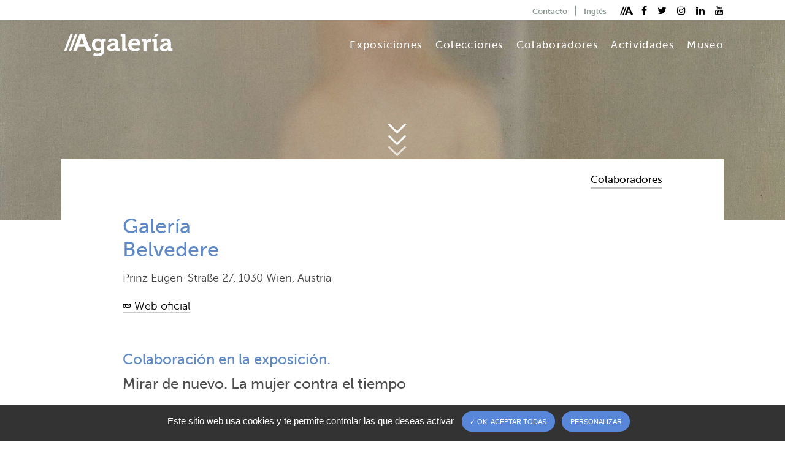

--- FILE ---
content_type: text/html
request_url: https://www.agaleria.org/es/colaboradores/belvedere.html
body_size: 3452
content:
<!doctype html>
<html class="no-js" lang="es"><!-- InstanceBegin template="/Templates/es.dwt" codeOutsideHTMLIsLocked="false" --> 
<head>
<!-- DOCUMENT TITLE -->
<!-- InstanceBeginEditable name="Titulo" -->
<title> Agalería | Galería Belvedere </title>
<meta name="keywords" content="exposicion, arte, Afundación, colecciones, pintura, visitas, vr, virtual"/>
<!-- InstanceEndEditable -->
<meta charset="utf-8">
<meta name="viewport" content="width=device-width, initial-scale=1.0, user-scalable=0" />

<!-- FAVICON --> 
<link rel="shortcut icon" href="../../files/imagenes/favicon/favicon.ico" type="image/x-icon">
<link rel="apple-touch-icon" sizes="180x180" href="../../files/imagenes/favicon/apple-touch-icon.png">
<link rel="icon" type="image/png" sizes="32x32" href="../../files/imagenes/favicon/favicon-32x32.png">
<link rel="icon" type="image/png" sizes="16x16" href="../../files/imagenes/favicon/favicon-16x16.png">
<!--<link rel="manifest" href="../files/imagenes/favicon/site.webmanifest">-->
<link rel="mask-icon" href="../../files/imagenes/favicon/safari-pinned-tab.svg" color="#5bbad5">
<meta name="msapplication-TileColor" content="#ffc40d">
<meta name="theme-color" content="#ffffff">

<!-- Google Tag Manager -->
<!--<script>(function(w,d,s,l,i){w[l]=w[l]||[];w[l].push({'gtm.start':
new Date().getTime(),event:'gtm.js'});var f=d.getElementsByTagName(s)[0],
j=d.createElement(s),dl=l!='dataLayer'?'&l='+l:'';j.async=true;j.src=
'https://www.googletagmanager.com/gtm.js?id='+i+dl;f.parentNode.insertBefore(j,f);
})(window,document,'script','dataLayer','GTM-54C33ZR');</script>-->
<!-- End Google Tag Manager --> 

<!-- FONTS -->
<link rel="stylesheet" id="museo_sans-style-css"  href="../../files/fonts/museosans/font.css" type="text/css" media="all" />

<!-- CSS -->
<link rel="stylesheet" id="default-style-css"     href="../../files/css/style.css" type="text/css" media="all" />
<link rel="stylesheet" id="fontawesome-style-css" href="../../files/css/font-awesome.min.css" type="text/css" media="all" />
<link rel="stylesheet" id="ionic-icons-style-css" href="../../files/css/ionicons.css" type="text/css" media="all" />
<link rel="stylesheet" id="isotope-style-css"     href="../../files/css/isotope.css" type="text/css" media="all" />
<link rel="stylesheet" id="responsive-css"        href="../../files/css/mqueries.css" type="text/css" media="all" />
<link rel="stylesheet" id="custom-style-css"      href="../../files/css/custom.css" type="text/css" media="all" />
<!--<link rel="stylesheet" id="colorbox-css"          href="../files/css/colorbox.css" type="text/css" media="all" />-->
<link rel="stylesheet" id="lightcase-css"         href="../../files/css/lightcase.css" type="text/css" media="all" />

<!-- InstanceParam name="Filtros" type="boolean" value="true" -->
<!-- InstanceParam name="en" type="text" value="partners/belvedere" -->
</head>
<body class="loader-dot">
	
<!-- Google Tag Manager (noscript) -->
<noscript><iframe src="https://www.googletagmanager.com/ns.html?id=GTM-54C33ZR"
height="0" width="0" style="display:none;visibility:hidden"></iframe></noscript>
<!-- End Google Tag Manager (noscript) -->

<!-- PAGE LOADER -->
<div id="page-loader"> <span class="loader-icon"></span> </div>
<!-- PAGE LOADER --> 

<!-- PAGE CONTENT -->
<div id="page-content">  
    
  <div id="header-widget" class="social sticky">
        <ul class="socialmedia-widget">
          <li class="link"> <a href="../contacto.html" title="Contacto"> Contacto </a></li> 
          <li class="separador">|</li>
          <li class="link"> <a href="/en/partners/belvedere.html"> Inglés </a></li>
          <li class="afundacion"> <a href="https://afundacion.org/" target="_blank" title="Afundación">
            <svg xmlns="http://www.w3.org/2000/svg" viewBox="0 0 20 20" fill="#5F89C6">
              <path class="logo" d="M8.711,4.236h1.551L5.972,15.764H4.421ZM1.038,15.764H2.591L6.88,4.236H5.329Zm13.681-4.708L13.7,8.166c-.214-.634-.467-1.722-.467-1.722h-.031s-.249,1.088-.467,1.722l-1.013,2.89Zm4.243,2.9v1.8H17.346c-.831,0-1.132-.211-1.4-.943l-.731-2.013H11.225l-.73,2.013c-.264.732-.549.943-1.38.943H7.8L12.091,4.236h2.277l3.492,9.369a.446.446,0,0,0,.516.355Z"/>
            </svg>
            </a> </li>
          <li class="facebook"> <a href="https://www.facebook.com/Afundacion/" target="_blank"></a></li>
          <li class="twitter"> <a href="https://twitter.com/Afundacion_org" target="_blank"></a></li>
          <li class="instagram"> <a href="https://www.instagram.com/afundacion_org/?hl=es" target="_blank"></a></li>
          <li class="linkedin"> <a href="https://www.linkedin.com/company/afundacion/" target="_blank"></a></li>
          <li class="youtube"> <a href="https://www.youtube.com/c/AfundacionOrg?reload=9" target="_blank"></a></li>
        </ul>
      </div>
    
  <!-- HEADER -->
  <header id="header" class="sticky">
      
      
      
    <div class="header-inner clearfix"> 
      <!-- LOGO -->
      <div id="logo"> <a href="../index.html"> <img id="dark-logo" src="../../files/imagenes/logos/logo-agaleria.svg"  alt="Dark Logo"> <img id="light-logo" src="../../files/imagenes/logos/logo-agaleria-white.svg" alt="Logo light"> </a> </div>
      <!-- MAIN NAVIGATION -->
      
      <div id="menu" class="clearfix classic sticky  transition-enabled">
        <div class="menu-actions">
          <div class="menu-toggle"><span class="hamburger"></span></div>
        </div>
        <!-- END .menu-actions -->
        <div id="menu-inner">
          <nav id="main-nav">
            <ul>
              <!-- InstanceBeginEditable name="Menu" -->
              <li><a href="../exposiciones.html"     title="Exposiciones"> Exposiciones </a></li>
              <li><a href="../colecciones.html"      title="Colecciones"> Colecciones </a></li>
              <li><a href="../colaboradores.html"    title="Colaboradores"> Colaboradores </a></li>
              <li><a href="../actividades.html"      title="Actividades"> Actividades </a></li>
              <li><a href="../agaleria.html"         title="Museo"> Museo </a></li>
              <!-- InstanceEndEditable -->
            </ul>
          </nav>
        </div>
        <!-- END #menu-inner --> 
      </div>
      <!-- END #menu --> 
      
      <div id="header-actions">  
        <div class="header-totop"> <a class="totop" href="#">
          <svg class="arrow arrow-top anime-top" xmlns="http://www.w3.org/2000/svg" viewBox="0 0 43 43" >
            <path transform="rotate(90, 15, 15)"  d="M41,15.7H6.7L18.5,3.9c0.8-0.8,0.8-2,0-2.8c-0.8-0.8-2-0.8-2.8,0L0.6,16.3c-0.2,0.2-0.3,0.4-0.4,0.6c0,0,0,0,0,0.1 c0,0.1-0.1,0.2-0.1,0.2c0,0,0,0.1,0,0.1c0,0.1,0,0.2,0,0.3c0,0,0,0,0,0c0,0,0,0,0,0c0,0,0,0.1,0,0.1c0,0.5,0.2,1.1,0.6,1.5 l15.1,15.1c0.8,0.8,2,0.8,2.8,0c0.8-0.8,0.8-2,0-2.8L6.6,19.6H41c1.1,0,2-0.9,2-2C43,16.6,42.1,15.7,41,15.7z"/>
          </svg>
          </a> </div>
      </div>
      <!-- END #header-actions -->
      

      <!-- END #header-awidget --> 
    </div>
    <!-- END .header-inner --> 
  </header>
  <!-- HEADER --> 
  <!-- InstanceBeginEditable name="Contenido" --> 
  <!-- PAGEBODY -->
  <div id="hero-and-body">
  <!-- HERO  -->
  <section id="hero" class="hero-fullscreen text-light content-overlay black-overlay" style="background:url(../../files/imagenes/cabeceras/cabecera-colaboradores.jpg) center center; background-size:cover;"> </section>
  
  <!-- END #page-title -->
  <div id="page-body" class="background-white">
    <div  id="scrolldown" class="arrows"> <span></span> <span></span> <span></span> </div>
    <div class="wrapper-medium">
      <div class="spacer-mini"></div>
      <div class="align-right">
          <!--<a class="sr-button-icon button-small" href="../colaboradores.html"> <span class="fa fa-arrow-circle-left mio"></span> </a>-->
          <a class="sr-button style-3 button-medium text-light" href="../colaboradores.html">  Colaboradores </a>
        </div>
      <div id="page-title">
        <div class="spacer-small"></div>
        <h2 class="blue"> Galería <br>
          Belvedere </h2>
      </div>
      <div class="spacer-mini"></div>
      <p class="direccion"> Prinz Eugen-Straße 27, 1030 Wien, Austria </p>
      <div class="spacer-mini"></div>
      <p class="meta-tags"><a href="https://www.belvedere.at/" target="_blank"><span class="ion-link"></span> Web oficial </a></p>
        
      <div class="spacer-medium"></div>
        
        <h4 class="colabora spacer-small blue"> Colaboración en la exposición. </h4>
        <h4> Mirar de nuevo. La mujer contra el tiempo </h4>
        
      <div class="column-section clearfix">
        <div class="column one-third obra"> <a href="../../files/imagenes/colaboradores/timeline/Träume.jpg" data-rel="lightcase:gallery"> <img src="../../files/imagenes/colaboradores/timeline/Träume.jpg" alt="Träume"> </a>
            
          <p><strong>Helene Funke</strong><br>
            <em>Träume</em>, 1913<br>
              <span class="copy">© Belvedere, Vienna, Photo: Johannes Stoll</span></p>
            
          <div class="spacer-small"></div>
        </div>
        <div class="column one-third obra"></div>
        <div class="column one-third last-col"></div>
      </div>
    </div>
    <!-- END #page --> 
    
  </div>
  <div class="spacer-big"></div>
  </div>
  <!-- PAGEBODY --> 
  <!-- InstanceEndEditable -->
  <div class="back-grey"> 
    <!-- FOOTER -->
    <footer id="footer">
      <div class="footer-inner do-anim animated">
        <div class="column-section spaced-big clearfix">
          <div class="column one-half">
            <div id="logo-footer" class="logo-footer">
              <p><img src="../../files/imagenes/logos/logo-footer-agaleria.svg" height="30" width="134" alt="Logo Dark"><br>
                   Museo virtual de Afundación </p>
            </div>
            <small class="text-grey"> Copyright 2020 © Fundación Galicia Obra Social </small> </div>
          <div class="column one-half last-col">
            <div class="col-content">
              <ul class="socialmedia-widget align-right">
                <li class="afundacion"> <a href="https://afundacion.org/" target="_blank" title="Afundación">
                  <svg xmlns="http://www.w3.org/2000/svg" viewBox="0 0 20 20" fill="#5F89C6">
                    <path class="logo" d="M8.711,4.236h1.551L5.972,15.764H4.421ZM1.038,15.764H2.591L6.88,4.236H5.329Zm13.681-4.708L13.7,8.166c-.214-.634-.467-1.722-.467-1.722h-.031s-.249,1.088-.467,1.722l-1.013,2.89Zm4.243,2.9v1.8H17.346c-.831,0-1.132-.211-1.4-.943l-.731-2.013H11.225l-.73,2.013c-.264.732-.549.943-1.38.943H7.8L12.091,4.236h2.277l3.492,9.369a.446.446,0,0,0,.516.355Z"/>
                  </svg>
                  </a> </li>
                <li class="facebook"> <a href="https://www.facebook.com/Afundacion/" target="_blank"></a></li>
                <li class="twitter"> <a href="https://twitter.com/Afundacion_org" target="_blank"></a></li>
                <li class="instagram"> <a href="https://www.instagram.com/afundacion_org/?hl=es" target="_blank"></a></li>
                <li class="linkedin"> <a href="https://www.linkedin.com/company/afundacion/" target="_blank"></a></li>
                <li class="youtube"> <a href="https://www.youtube.com/c/AfundacionOrg?reload=9" target="_blank"></a></li>
              </ul>
            </div>
          </div>
        </div>
        <div class="column-section clearfix enlaces spaced-medium">
            
            <div class="column five-sixth">
            <a class="enlacePie"  href="../aviso-legal.html" title="AVISO LEGAL Y POLÍTICA DE PRIVACIDAD"> AVISO LEGAL Y POLÍTICA DE PRIVACIDAD </a> 
            <span class="separador"> | </span>
            <a class="enlacePie"  href="../politica-de-cookies.html" title="Política de cookies"> POLÍTICA DE COOKIES </a> 
            </div>
            
            <div class="column one-sixth last-col align-right">
            <a  class="enlacePie" href="mailto:contacto@agaleria.org" title="contacto@agaleria.org"><span class="mail ion-android-mail"></span></a>
            </div>
            
            
          </div>
      </div>
    </footer>
  </div>
  <!-- FOOTER --> 
</div>
<!-- END #page-content --> 
<!-- PAGE CONTENT --> 
<!-- SCRIPTS --> 
<script src="../../files/js/jquery-1.12.4.min.js"></script> 
<script src="../../files/js/plugins.js"></script> 
<script src="../../files/js/jquery.imagesloaded.min.js"></script> 
<script src="../../files/js/jquery.isotope.min.js"></script> 
<!--<script src="../files/js/jquery.colorbox-min.js"></script>-->
<script src="../../files/js/jquery.lightcase.min.js"></script> 
<script src="../../files/js/jquery.min.phatvideobg.js"></script>
<script src="../../files/js/script.js"></script> 
<script type="text/javascript" src="../../files/js/tarteaucitron.js-1.2/tarteaucitron.js"></script> 
<!--<script type="text/javascript" src="../files/js/tarteaucitron.js-1.8.3/tarteaucitron.js"></script>--> 
<script type="text/javascript" src="../../files/js/cookie.js"></script> 
<!-- InstanceBeginEditable name="Codigo final" --> <!-- InstanceEndEditable -->
</body>
<!-- InstanceEnd --></html>

--- FILE ---
content_type: text/css
request_url: https://www.agaleria.org/files/fonts/museosans/font.css
body_size: 85
content:
@font-face {
  font-family: MuseoSans;
  src: url(MuseoSans_100-webfont.eot);
  src: url(MuseoSans_100-webfont.woff), url(MuseoSans_100-webfont.ttf);
  font-weight: 100;
  font-style: normal
}
@font-face {
  font-family: MuseoSans;
  src: url(MuseoSans_100_Italic-webfont.eot);
  src: url(MuseoSans_100_Italic-webfont.woff), url(MuseoSans_100_Italic-webfont.ttf);
  font-weight: 100;
  font-style: italic
}
@font-face {
  font-family: MuseoSans;
  src: url(MuseoSans_300-webfont.eot);
  src: url(MuseoSans_300-webfont.woff), url(MuseoSans_300-webfont.ttf);
  font-weight: 300;
  font-style: normal
}
@font-face {
  font-family: MuseoSans;
  src: url(MuseoSans_300_Italic-webfont.eot);
  src: url(MuseoSans_300_Italic-webfont.woff), url(MuseoSans_300_Italic-webfont.ttf);
  font-weight: 300;
  font-style: italic
}
@font-face {
  font-family: MuseoSans;
  src: url(MuseoSans_500-webfont.eot);
  src: url(MuseoSans_500-webfont.woff), url(MuseoSans_500-webfont.ttf);
  font-weight: 500;
  font-style: normal
}
@font-face {
  font-family: MuseoSans;
  src: url(MuseoSans_500_Italic-webfont.eot);
  src: url(MuseoSans_500_Italic-webfont.woff), url(MuseoSans_500_Italic-webfont.ttf);
  font-weight: 500;
  font-style: italic
}
@font-face {
  font-family: MuseoSans;
  src: url(MuseoSans_700-webfont.eot);
  src: url(MuseoSans_700-webfont.woff), url(MuseoSans_700-webfont.ttf);
  font-weight: 700;
  font-style: normal
}
@font-face {
  font-family: MuseoSans;
  src: url(MuseoSans_700_Italic-webfont.eot);
  src: url(MuseoSans_700_Italic-webfont.woff), url(MuseoSans_700_Italic-webfont.ttf);
  font-weight: 700;
  font-style: italic
}
@font-face {
  font-family: MuseoSans;
  src: url(MuseoSans_900-webfont.eot);
  src: url(MuseoSans_900-webfont.woff), url(MuseoSans_900-webfont.ttf);
  font-weight: 900;
  font-style: normal
}

--- FILE ---
content_type: text/css
request_url: https://www.agaleria.org/files/css/style.css
body_size: 18545
content:
/*-----------------------------------------------------------------------------------



		! ! !    R E A D   T H I S    ! ! ! 
		-----------------
		
		It's recomended to use/create a custom css file (ore place them at the end of this file) 
		to do you customizations in order to easily update the main css files without loosing your changes
				


/* -----------------------------------------------------------------------------------

	0.	RESET & CLEARFIX
	1.	BASICS (body, headers, links, etc)
	2. 	GENERAL ELEMENTS
	3.	HEADER
	4.	FOOTER
	5. 	MENU
	6. 	MENU TOGGLE (Hamburger)
	7. 	HEADER / MENU OPTIONS
	8. 	HERO / PAGETITLE
	9. 	PORTFOLIOt
	10. BLOG
	11. COMMENTS
	12. PAGE LOADER-
	13. PAGINATION
	14. EXTERN PLUGINS (smartscroll,masonry,revolution slider, owl)
	15. COLUMNS SECTION
	16. FULLWIDTH SECTION
	17. THUMB OVERLAY EFFECT
	18. ANIMATIONS (portfolio, hero, text, ...)
	19. ELEMENTS / SHORTCODES
	20. WIDGETS
	21. LOGO ADAPTATIONS
	
----------------------------------------------------------------------------------- */
/*---------------------------------------------- 

0. RESET & CLEARFIX

------------------------------------------------*/
html, body, div, span, applet, object, iframe, h1, h2, h3, h4, h5, h6, p, blockquote, pre, a, abbr, acronym, address, big, cite, code, del, dfn, em, font, img, ins, kbd, q, s, samp, small, strike, strong, sub, sup, tt, var, figure, b, u, i, center, dl, dt, dd, ol, ul, li, fieldset, form, label, legend, table, caption, tbody, tfoot, thead, tr, th, td {
  margin: 0;
  padding: 0;
  border: 0;
  outline: 0;
  font-size: 100%;
}
ol, ul {
  list-style: none;
}
:focus {
  outline: 0;
}
/* deleting the default appearence for form elements */
input[type=text], input[type=password], input[type=submit], input[type=number], input[type=button], textarea, button, select {
  -moz-appearance: none;
  -webkit-appearance: none;
}
/* HTML5 display definitions */
article, aside, details, figure, footer, header, hgroup, menu, nav, section, dialog {
  display: block;
}
audio, canvas, video {
  display: inline-block;
}
audio:not([controls]) {
  display: none;
}
[hidden] {
  display: none;
  visibility: hidden;
}
.clearfix::after {
  content: "";
  display: block;
  clear: both;
  visibility: hidden;
  font-size: 0;
  height: 0;
}
.clearfix {
  *display: inline-block;
  height: 1%;
}
.clear {
  clear: both;
  display: block;
  font-size: 0;
  height: 0;
  line-height: 0;
  width: 100%;
}
/*---------------------------------------------- 

1. BASICS

------------------------------------------------*/
html {
  height: 100%;
  font-size: 100%;
  -webkit-text-size-adjust: 100%; /* Prevent iOS text size adjust on orientation change without disabling user zoom */
  -ms-text-size-adjust: 100%;
  overflow-x: hidden;
}
html.disablescroll {
  overflow: hidden;
} /* SPAB RICE */
body {
  font-family: 'MuseoSans', Arial, sans-serif;
  font-weight: 300;
  font-size: 18px;
  line-height: 26px;
  color: rgba(0, 0, 0, 0.74);
  text-align: left;
  background: #ffffff;
  min-height: 100%;
}
.text-light {
  color: rgba(255, 255, 255, 0.81);
}
::selection {
  background: rgba(0, 0, 0, 1);
  color: #ffffff;
}
::-moz-selection {
  background: rgba(0, 0, 0, 1);
  color: #ffffff;
}
::-webkit-selection {
  background: rgba(0, 0, 0, 1);
  color: #ffffff;
}
.text-light ::selection {
  background: rgba(255, 255, 255, 1);
  color: #000000;
}
.text-light ::-moz-selection {
  background: rgba(255, 255, 255, 1);
  color: #000000;
}
.text-light ::-webkit-selection {
  background: rgba(255, 255, 255, 1);
  color: #000000;
}
/* Headings
---------------------------------------- */
h1, h2, h3, h4, h5, h6, .h1, .h2, .h3, .h4, .h5, .h6 {
  font-family: 'MuseoSans', Arial, sans-serif;
  font-weight: 500;
  color: rgba(78, 78, 78, 1.00);
}
.blue {
  color: #5f89c6;
}
h1 i, h2 i, h3 i, h4 i, h5 i, h6 i, h1 em, h2 em, h3 em, h4 em, h5 em, h6 em {
  font-style: italic;
}
h1 b, h2 b, h3 b, h4 b, h5 b, h6 b, h1 strong, h2 strong, h3 strong, h4 strong, h5 strong, h6 strong {
  font-weight: 500;
}
.text-light h1:not(.colored), .text-light h2:not(.colored), .text-light h3:not(.colored), .text-light h4:not(.colored), .text-light h5:not(.colored), .text-light h6:not(.colored), h1.text-light:not(.colored), h2.text-light:not(.colored), h3.text-light:not(.colored), h4.text-light:not(.colored), h5.text-light:not(.colored), h6.text-light:not(.colored), .text-light .h1:not(.colored), .text-light .h2:not(.colored), .text-light .h3:not(.colored), .text-light .h4:not(.colored), .text-light .h5:not(.colored), .text-light .h6:not(.colored) {
  color: #ffffff;
}
h1, .h1 {
  font-size: 42px;
  line-height: 50px;
}
h2, .h2 {
  font-size: 34px;
  line-height: 38px;
}
h3, .h3 {
  font-size: 30px;
  line-height: 36px;
}
h4, .h4 {
  font-size: 24px;
  line-height: 30px;
}
h5, .h5 {
  font-size: 19px;
  line-height: 24px;
}
h6, .h6 {
  font-size: 14px;
  line-height: 18px;
}
/* Headers Spacing */
div h1, div h2, div h3, div h4, div h5, div h6 {
  margin-top: 30px;
}
i + h1, i + h2, i + h3, i + h4, i + h5, i + h6 {
  margin-top: 15px;
}
div h1:first-child, div h2:first-child {
  margin-top: -0.18em;
}
div h1:last-child, div h2:last-child {
  margin-bottom: -0.18em;
}
div h3:first-child, div h4:first-child {
  margin-top: -0.15em;
}
div h3:last-child, div h4:last-child {
  margin-bottom: -0.15em;
}
div h5:first-child, div h6:first-child {
  margin-top: -0.12em;
}
div h5:last-child, div h6:last-child {
  margin-bottom: -0.12em;
}
/* delete margin for the big spacings */
h1 + h1, h1 + h2, h1 + h3, h1 + h4, h1 + h5, h1 + h6, h2 + h1, h2 + h2, h2 + h3, h2 + h4, h2 + h5, h2 + h6, h3 + h1, h3 + h2, h3 + h3, h3 + h4, h3 + h5, h3 + h6, h4 + h1, h4 + h2, h4 + h3, h4 + h4, h4 + h5, h4 + h6, h5 + h1, h5 + h2, h5 + h3, h5 + h4, h5 + h5, h5 + h6, h6 + h1, h6 + h2, h6 + h3, h6 + h4, h6 + h5, h6 + h6 {
  margin-top: 0px;
}
.title-alt {
  color: rgba(0, 0, 0, 0.35);
}
.text-light .title-alt {
  color: rgba(255, 255, 255, 0.4) !important;
}
.title-alt b, .title-alt strong, strong .title-alt {
  font-weight: 400;
}
.uppercase, .title-alt.uppercase {
  text-transform: uppercase;
  letter-spacing: 0.02em;
}
/* headings with link */
h1:not(.product-name) a, h2:not(.product-name) a, h3:not(.product-name) a, h4:not(.product-name) a, h5:not(.product-name) a, h6:not(.product-name) a {
  color: #000000 !important;
  transition: background-size 0.3s ease;
  background-image: linear-gradient(#000000, #000000);
  background-size: 0% 2px;
  background-position: left bottom;
  background-repeat: no-repeat;
}
h1 a, .h1 a {
  background-size: 0% 3px;
}
h1:not(.product-name) a:hover, h2:not(.product-name) a:hover, h3:not(.product-name) a:hover, h4:not(.product-name) a:hover, h5:not(.product-name) a:hover, h6:not(.product-name) a:hover {
  background-size: 100% 2px;
}
h1 a:hover, .h1 a:hover {
  background-size: 100% 3px;
}
.text-light h1:not(.product-name) a, .text-light h2:not(.product-name) a, .text-light h3:not(.product-name) a, .text-light h4:not(.product-name) a, .text-light h5:not(.product-name) a, .text-light h6:not(.product-name) a {
  color: #ffffff !important;
  background-image: linear-gradient(#ffffff, #ffffff);
}
.notfound {
  font-size: 150px;
  line-height: 190px;
}
/* Forms
---------------------------------------- */ ::-webkit-input-placeholder {
  color: #000000;
  opacity: 0.35;
  transition: all 0.3s ease;
}
:-moz-placeholder {
  color: #000000;
  opacity: 0.35;
  transition: all 0.3s ease;
}
::-moz-placeholder {
  color: #000000;
  opacity: 0.35;
  transition: all 0.3s ease;
}
:-ms-input-placeholder {
  color: #000000;
  opacity: 0.35;
  transition: all 0.3s ease;
}
.text-light ::-webkit-input-placeholder {
  color: #ffffff;
}
.text-light :-moz-placeholder {
  color: #ffffff;
}
.text-light ::-moz-placeholder {
  color: #ffffff;
}
.text-light :-ms-input-placeholder {
  color: #ffffff;
}
input[type=text], input[type=password], input[type=email], input[type=number], input[type=tel], input[type=date], textarea {
  font-family: 'MuseoSans', Arial, sans-serif;
  font-weight: 400;
  font-size: 14px;
  background: transparent;
  border: none;
  border-bottom: 2px solid rgba(0, 0, 0, 0.20);
  line-height: 24px;
  height: 24px;
  color: #000000;
  padding: 0px 0px 5px 0;
  transition: all 200ms ease;
  -moz-border-radius: 0px;
  -khtml-border-radius: 0px;
  -webkit-border-radius: 0px;
  border-radius: 0px;
  resize: none;
}
.text-light:not(.transparent) input[type=text], .text-light:not(.transparent) input[type=password], .text-light:not(.transparent) input[type=email], .text-light:not(.transparent) input[type=number], .text-light:not(.transparent) input[type=tel], .text-light:not(.transparent) input[type=date], .text-light:not(.transparent) textarea {
  color: #ffffff;
  border-color: rgba(255, 255, 255, 0.25);
}
input[type=text]:focus, input[type=password]:focus, input[type=email]:focus, input[type=number]:focus, input[type=tel]:focus, input[type=date]:focus, textarea:focus {
  border-color: #000000;
}
.text-light:not(.transparent) input[type=text]:focus, .text-light:not(.transparent) input[type=password]:focus, .text-light:not(.transparent) input[type=email]:focus, .text-light:not(.transparent) input[type=number]:focus, .text-light:not(.transparent) input[type=tel]:focus, .text-light:not(.transparent) input[type=date]:focus, .text-light:not(.transparent) textarea:focus {
  border-color: #ffffff;
}
input[type=text].wpcf7-not-valid, input[type=password].wpcf7-not-valid, input[type=email].wpcf7-not-valid, input[type=number].wpcf7-not-valid, input[type=tel].wpcf7-not-valid, input[type=date].wpcf7-not-valid, textarea.wpcf7-not-valid, .woocommerce-invalid input[type=text], .woocommerce-invalid input[type=password], .woocommerce-invalid input[type=email], .woocommerce-invalid input[type=number], .woocommerce-invalid input[type=tel], .woocommerce-invalid input[type=date], .woocommerce-invalid textarea, input.false[type=text], input.false[type=password], input.false[type=email], input.false[type=tel], input.false[type=number], textarea.false, .check-error input[type=text], .check-error input[type=password], .check-error input[type=email], .check-error input[type=tel], .check-error input[type=date], .check-error input[type=number], .check-error textarea {
  border-color: #fa4d5a !important;
}
input[type=text], input[type=password], input[type=email], input[type=tel], input[type=date] {
  width: 100%;
  max-width: calc(100% - 0px);
}
textarea {
  width: 100%;
  min-height: 10rem;
  max-width: calc(100% - 0px);
}
input[type=submit], input[type=button], .button, button {
  cursor: pointer;
  display: inline-block;
  font-family: 'MuseoSans', Arial, sans-serif;
  font-weight: 400;
  font-size: 12px;
  line-height: 16px;
  text-align: center;
  margin-bottom: 5px;
  transition: all 0.2s ease;
  color: #ffffff;
  padding: 14px 40px;
  background: #000000;
  border: none;
  position: relative;
  border-radius: 0px;
  -moz-border-radius: 0px;
  -khtml-border-radius: 0px;
  -webkit-border-radius: 0px;
}
.text-light input[type=submit], .text-light input[type=button], .text-light .button, .text-light button {
  background: #ffffff;
  color: #000000;
}
input[type=submit]:hover, input[type=button]:hover, .button:hover, button:hover {
  background: rgba(0, 0, 0, 0.7);
  color: #ffffff;
}
.text-light input[type=submit]:hover, .text-light input[type=button]:hover, .text-light .button:hover, .text-light button:hover {
  background: rgba(255, 255, 255, 0.75);
  color: #000000;
}
select {
  background: transparent;
  border: none;
  border-bottom: 2px solid rgba(0, 0, 0, 0.20);
  font-size: 14px;
  font-weight: 300;
  line-height: 35px;
  height: 35px;
  width: auto;
  max-width: 100%;
  text-overflow: ellipsis;
  padding: 0 15px 0 0px;
  color: #000000;
  -moz-border-radius: 0px;
  -khtml-border-radius: 0px;
  -webkit-border-radius: 0px;
  border-radius: 0px;
  min-width: 120px;
  background-image: url(../assets/select-arrow.png);
  background-position: center right;
  background-repeat: no-repeat;
  -webkit-background-size: 11px 8px;
  -moz-background-size: 11px 8px;
  -o-background-size: 11px 8px;
  background-size: 11px 8px;
}
.text-light select {
  color: #ffffff;
  border-color: #fa4d5a;
  background-image: url(../assets/select-arrow-light.png);
}
select option {
  cursor: pointer;
  padding: 5px 7px;
}
label {
  font-weight: 300;
  font-size: 1em;
  width: 100%;
  color: rgba(0, 0, 0, 1);
  display: block;
  transition: color 0.2s ease;
}
.text-light label {
  color: rgba(255, 255, 255, 0.4);
}
.form-row.check-error label {
  color: #fa4d5a;
}
label input + span, input[type=radio] + label, input[type=checkbox] + label {
  font-size: 0.9em;
  color: #000000;
  display: inline-block;
  margin-left: 5px;
  display: inline-block;
  width: auto;
}
.text-light label input + span, .text-light input[type=radio] + label, .text-light input[type=checkbox] + label {
  color: #ffffff;
}
label abbr {
  color: rgba(0, 0, 0, 0.35);
  text-decoration: none;
}
.text-light abbr {
  color: rgba(255, 255, 255, 0.4);
}
form {
  margin-top: 20px;
  padding: 1px 0 0 0; /* work around for margin from form-row */
}
div form:first-child {
  margin: 0;
}
form .form-row {
  margin-top: 20px;
  position: relative;
}
div form:first-child .form-row:first-child, div form:first-child .form-row.one-half:nth-child(2), div form:first-child .form-row.one-third:nth-child(2), div form:first-child .form-row.one-third:nth-child(3), div form:first-child .form-row.two-third:nth-child(2), div form:first-child .form-row.one-fourth:nth-child(2), div form:first-child .form-row.one-fourth:nth-child(3), div form:first-child .form-row.one-fourth:nth-child(4), div form:first-child .form-row.two-fourth:nth-child(2), div form:first-child .form-row.two-fourth:nth-child(3), #reply-title + form:first-child .form-row:first-child {
  margin-top: 0px;
}
.form-row.hidden {
  display: none;
}
form .form-submit {
  margin-top: 30px;
}
form .form-note {
  position: fixed;
  width: 300px;
  top: 50%;
  left: 50%;
  -webkit-transform: translateY(-50%) translateX(-50%);
  -moz-transform: translateY(-50%) translateX(-50%);
  -ms-transform: translateY(-50%) translateX(-50%);
  -o-transform: translateY(-50%) translateX(-50%);
  transform: translateY(-50%) translateX(-50%);
  -webkit-box-sizing: border-box;
  -moz-box-sizing: border-box;
  -ms-box-sizing: border-box;
  box-sizing: border-box;
  z-index: 10;
  display: none;
  color: #ffffff;
  text-align: center;
}
form .form-note .alert-error, form .form-note .alert-confirm {
  background: #fa4d5a;
  padding: 17px 0px;
  width: 100%;
}
form .form-note .alert-confirm {
  background: #38e394;
}
form .form-note.visible {
  -webkit-animation: show-hide 5s 1;
  -moz-animation: show-hide 5s 1;
  -ms-animation: show-hide 5s 1;
  animation: show-hide 5s 1;
}
@-webkit-keyframes show-hide {
  0% {
    opacity: 0;
    visibility: visible;
  }
  20% {
    opacity: 1;
  }
  80% {
    opacity: 1;
  }
  100% {
    opacity: 0;
    visibility: hidden;
  }
}
@-moz-keyframes show-hide {
  0% {
    opacity: 0;
    visibility: visible;
  }
  20% {
    opacity: 1;
  }
  80% {
    opacity: 1;
  }
  100% {
    opacity: 0;
    visibility: hidden;
  }
}
@keyframes show-hide {
  0% {
    opacity: 0;
    visibility: visible;
  }
  20% {
    opacity: 1;
  }
  80% {
    opacity: 1;
  }
  100% {
    opacity: 0;
    visibility: hidden;
  }
}
/* contact form 7 */
.wpcf7-not-valid-tip {
  display: none !important;
}
body:not(.loader-dot):not(.loader-pumping) div.wpcf7 .ajax-loader {
  position: relative;
  width: 2px;
  height: 30px;
  -webkit-transform: rotateZ(45deg);
  -moz-transform: rotateZ(45deg);
  -o-transform: rotateZ(45deg);
  -ms-transform: rotateZ(45deg);
  transform: rotateZ(45deg);
  background: rgba(0, 0, 0, 0.06);
  overflow: hidden;
  margin-left: 30px;
}
body:not(.loader-dot):not(.loader-pumping) .text-light div.wpcf7 .ajax-loader {
  background: rgba(255, 255, 255, 0.12);
}
body:not(.loader-dot):not(.loader-pumping) div.wpcf7 .ajax-loader::before {
  content: "";
  position: absolute;
  top: 0px;
  left: 0px;
  width: 100%;
  height: 100%;
  background: #000000;
  -webkit-animation: loader_line_anim 0.7s cubic-bezier(0.2, 0.6, 0.3, 1) infinite;
  -moz-animation: loader_line_anim 0.7s cubic-bezier(0.2, 0.6, 0.3, 1) infinite;
  -o-animation: loader_line_anim 0.7s cubic-bezier(0.2, 0.6, 0.3, 1) infinite;
  -ms-animation: loader_line_anim 0.7s cubic-bezier(0.2, 0.6, 0.3, 1) infinite;
  animation: loader_line_anim 0.7s cubic-bezier(0.2, 0.6, 0.3, 1) infinite;
}
body:not(.loader-dot):not(.loader-pumping) .text-light div.wpcf7 .ajax-loader::before {
  background: #ffffff;
}
/* loader-dot style */
body.loader-dot div.wpcf7 .ajax-loader {
  position: relative;
  width: 22px;
  height: 5px;
  margin-left: 10px;
  background: none;
}
body.loader-dot div.wpcf7 .ajax-loader::before {
  content: "";
  position: absolute;
  top: 0px;
  left: 0px;
  width: 4px;
  height: 4px;
  -webkit-animation: loader_dot_anim 1.2s cubic-bezier(0.2, 0.6, 0.3, 1) infinite;
  -moz-animation: loader_dot_anim 1.2s cubic-bezier(0.2, 0.6, 0.3, 1) infinite;
  -o-animation: loader_dot_anim 1.2s cubic-bezier(0.2, 0.6, 0.3, 1) infinite;
  -ms-animation: loader_dot_anim 1.2s cubic-bezier(0.2, 0.6, 0.3, 1) infinite;
  animation: loader_dot_anim 1.2s cubic-bezier(0.2, 0.6, 0.3, 1) infinite;
  background: #000000;
  border-radius: 5px;
}
body.loader-dot .text-light div.wpcf7 .ajax-loader::before {
  background: #ffffff;
}
.wpcf7-response-output {
  display: block !important;
  border: none !important;
  color: #ffffff !important;
  margin: 0 !important;
  padding: 25px !important;
  position: fixed;
  width: 300px;
  background: #fa4d5a;
  top: 50%;
  left: 50%;
  -webkit-transform: translateY(-50%) translateX(-50%);
  -moz-transform: translateY(-50%) translateX(-50%);
  -ms-transform: translateY(-50%) translateX(-50%);
  -o-transform: translateY(-50%) translateX(-50%);
  transform: translateY(-50%) translateX(-50%);
  -webkit-box-sizing: border-box;
  -moz-box-sizing: border-box;
  -ms-box-sizing: border-box;
  box-sizing: border-box;
  opacity: 0;
  visibility: hidden;
}
.wpcf7-response-output.wpcf7-mail-sent-ok {
  background: #3ae285;
}
.wpcf7-form.invalid .wpcf7-response-output, .wpcf7-form.sent .wpcf7-response-output {
  -webkit-animation: error_message_show 3.7s cubic-bezier(0.2, 0.6, 0.3, 1);
  -moz-animation: error_message_show 3.7s cubic-bezier(0.2, 0.6, 0.3, 1);
  -o-animation: error_message_show 3.7s cubic-bezier(0.2, 0.6, 0.3, 1);
  -ms-animation: error_message_show 3.7s cubic-bezier(0.2, 0.6, 0.3, 1);
  animation: error_message_show 3.7s cubic-bezier(0.2, 0.6, 0.3, 1);
}
@-webkit-keyframes error_message_show {
  0% {
    opacity: 0;
    visibility: hidden;
  }
  10% {
    opacity: 1;
    visibility: visible;
  }
  90% {
    opacity: 1;
    visibility: visible;
  }
  100% {
    opacity: 0;
    visibility: hidden;
  }
}
@-moz-keyframes error_message_show {
  0% {
    opacity: 0;
    visibility: hidden;
  }
  10% {
    opacity: 1;
    visibility: visible;
  }
  90% {
    opacity: 1;
    visibility: visible;
  }
  100% {
    opacity: 0;
    visibility: hidden;
  }
}
@keyframes error_message_show {
  0% {
    opacity: 0;
    visibility: hidden;
  }
  10% {
    opacity: 1;
    visibility: visible;
  }
  90% {
    opacity: 1;
    visibility: visible;
  }
  100% {
    opacity: 0;
    visibility: hidden;
  }
}
/* Table
---------------------------------------- */
table {
  margin-top: 20px;
  border-collapse: collapse;
  /*table-layout: fixed;*/
  width: 100%;
  max-width: 100%;
}
div table:first-child {
  margin-top: 0px;
}
table th {
  font-family: 'MuseoSans', Arial, sans-serif;
  font-weight: 400;
  color: #000000;
  font-size: 13px;
  line-height: 1.2em;
}
.text-light table th {
  color: #ffffff;
}
table tr {
  border-bottom: 2px solid rgba(0, 0, 0, 0.2);
}
.text-light table tr {
  border-color: rgba(255, 255, 255, 0.25) !important;
}
table tbody td, table tbody th, table tfoot td {
  padding: 10px 0;
}
table tbody tr:first-child td, table tbody tr:first-child th {
  padding-top: 0px;
}
table thead + tbody tr:first-child td {
  padding-top: 10px;
}
table thead th {
  padding-bottom: 10px;
}
table thead tr th:last-child, table tbody tr td:last-child, table tfoot tr td:last-child {
  text-align: right;
}
.table-scroll {
  max-width: 100%;
  overflow-y: auto;
  margin-top: 20px;
}
div .table-scroll:first-child {
  margin-top: 0px;
}
.table-scroll table {
  min-width: 550px;
}
/* Links
---------------------------------------- */
a {
  text-decoration: none;
  cursor: pointer;
  -webkit-tap-highlight-color: rgba(0, 0, 0, 0.0);
  color: #000000;
  transition: all 0.2s ease;
}
a:hover {
  color: #5887da;
}
a.blue {
  color: #5f89c6;
}
.text-light a, a.text-light, .text-dark a.text-light {
  color: #ffffff;
}
.text-light a:hover, a.text-light:hover, .text-dark a.text-light:hover {
  color: rgba(255, 255, 255, 0.5);
}
p a:not(.entry-navigation__item):not(.post-edit-link):not(.fancybox):not(.button):not(.image-text-link) {
  border-bottom: 2px solid rgba(0, 0, 0, 0.2);
  color: #000000;
}
p a:not(.entry-navigation__item):not(.post-edit-link):not(.fancybox):not(.button):not(.image-text-link):hover {
  border-color: #000000;
}
.text-light p a:not(.entry-navigation__item):not(.post-edit-link):not(.fancybox):not(.button):not(.image-text-link) {
  border-color: rgba(255, 255, 255, 0.25);
  color: #ffffff;
}
.text-light p a:not(.entry-navigation__item):not(.post-edit-link):not(.fancybox):not(.button):not(.image-text-link):hover {
  border-color: #ffffff;
}
blockquote p a {
  border: none;
}
/* Embedded content
---------------------------------------- */
img, object, video, audio {
  max-width: 100%;
  height: auto;
  display: inline-block;
  margin: 0;
  vertical-align: top;
}
/*.video-background  {
    max-width: inherit;
    right: 0;
    bottom: 0;
    min-width: 100%;
    min-height: 100%;
}*/
.video-background {
  object-fit: cover;
  width: 100vw !important;
  height: 100vh !important;
}
/*.video-background { 
  max-width: inherit;
    width: 100%;
}
*/
/*@media only screen and (max-width: 1025px) {
.video-background { 
  display: none;
}
}*/
/*img {
	width: auto;
	max-width: 100%; 
	border: 0;
	-ms-interpolation-mode: bicubic;
	}*/
p img {
  margin-top: 25px;
}
p img:first-child {
  margin-top: 0px;
}
img.alignleft {
  margin: 3px 25px 25px 0;
  float: left;
}
img.alignright {
  margin: 3px 0px 25px 25px;
  float: right;
}
p + video, p + audio {
  margin-top: 25px;
}
/* Lists
---------------------------------------- */
ul {
  margin-top: 15px;
  margin-left: 30px;
  list-style: disc;
}
ul.nolist {
  list-style: none;
  margin-left: 0px;
}
div ul:first-child, li ul:first-child {
  margin-top: 0px;
}
ol {
  margin-top: 15px;
  margin-left: 30px;
  list-style: decimal;
}
div ol:first-child, li ol:first-child {
  margin-top: 0px;
}
ul li, ol li {
  margin-top: 8px;
}
ul.biglist li, ol.biglist li, ul.nolist li, ol.nolist li {
  color: #000000;
}
.text-light ul.biglist li, .text-light ol.biglist li, .text-light ul.nolist li, .text-light ol.nolist li {
  color: #ffffff;
}
ul.biglist li, ol.biglist li {
  font-size: 18px;
  line-height: 28px;
  margin-top: 12px;
}
ul li:first-child, ol li:first-child {
  margin-top: 0px;
}
/* Others
---------------------------------------- */
p {
  margin-top: 15px;
}
div p:first-child {
  margin-top: 0px;
}
strong, b, dt {
  font-weight: 400;
}
i, dfn, em {
  font-style: italic;
}
blockquote {
  font-family: 'MuseoSans', Arial, sans-serif;
  font-weight: 300;
  font-size: 24px;
  line-height: 36px;
  color: #000000;
  position: relative;
  max-width: 1200px;
  margin: 40px auto;




}
#page-title blockquote {
  font-size: 36px;
  line-height: 54px;
}
.column:not(.one-full):not(.one-half) blockquote, .single-content blockquote, sidebar blockquote {
  font-size: 20px;
  line-height: 32px;
}
[class*='wrapper'] blockquote {
  max-width: 100%;
}
.text-light blockquote, blockquote.text-light {
  color: #ffffff;
}
div blockquote:first-child {
  margin-top: 0px;
}
div blockquote:last-child {
  margin-bottom: 0px;
}
blockquote > p:first-of-type::before, blockquote > p:first-of-type::after {
  content: '"';
  font-size: 1.2em;
  line-height: 0;
  vertical-align: -0.25em;
  margin-right: .2em;
}
blockquote > p:first-of-type::after {
  margin-right: 0;
  margin-left: .2em;
}
cite {
  font-size: 16px;
  line-height: 24px;
  font-family: 'MuseoSans', Arial, sans-serif;
  font-weight: 400;
  letter-spacing: 0em;
  font-style: normal;
  margin-top: 15px;
}
blockquote figure {
  margin: 20px auto 0 auto;
  width: 80px;
  height: 80px;
  border-radius: 60px;
  overflow: hidden;
  text-align: center;
}
blockquote p {
  margin: 0;
}
pre {
  padding: 15px;
  margin-top: 20px;
  font-size: 13px;
  line-height: 18px;
  background: rgba(0, 0, 0, 0.06);
  display: block;
  border-radius: 2px;
  overflow-x: auto;
}
.text-light pre {
  background: rgba(255, 255, 255, 0.12);
}
div pre:first-child {
  margin-top: 0px;
}
code, kbd, tt {
  padding: 0 7px 0 5px;
  display: inline-block;
  border-radius: 2px;
  background: #000000;
  color: #ffffff;
  font-size: 13px;
  line-height: 18px;
  position: relative;
  top: -1px;
}
.text-light code, .text-light kbd, .text-light tt {
  background: #ffffff;
  color: #000000;
}
big {
  font-size: 1.2em;
  line-height: 1.5em;
}
small {
  font-size: 0.85em;
  line-height: 1.2em;
}
h1 small, h2 small, h3 small, h4 small {
  font-size: 0.6em;
}
h5 small {
  font-size: 0.75em;
}
h6 small {
  font-size: 0.85em;
}
small a {
  border-bottom-width: 1px !important;
}
mark {
  background: #000000;
  color: #ffffff;
  font-weight: 400;
  padding: 0 2px;
}
.text-light mark {
  background: #ffffff;
  color: #000000;
}
.google-map {
  height: 400px;
}
/*---------------------------------------------- 

2. GENERAL ELEMENTS

------------------------------------------------*/
#page-content {
  overflow: hidden;
  margin: 0;
  min-width: 1200px;
  max-width: 100%;
  min-height: 101vh;
}
.loading-end #page-content {
  min-height: auto;
} /*workaround for isotope content (without other content) when scrollbar is active*/
#page-body {
  width: calc(100% - 200px);
  max-width: 1440px;
  margin: 0 auto;
  position: relative;
  z-index: 2; /* because of the content overlay */
}
body.limit-big #page-body {
  max-width: 1680px;
}
body.limit-full #page-body {
  max-width: none;
}
#header:not(.sticky) + #hero-and-body #hero.hero-fullscreen + #page-body {
  margin-top: calc(0px - 160px - 30px);
} /* Logo Height */
#hero.hero-fullscreen.content-overlay + #page-body {
  margin-top: -100px;
  margin-bottom: 30px;
}
#header:not(.sticky) + #hero-and-body #hero.hero-fullscreen.content-overlay + #page-body {
  margin-top: calc(0px - 160px - 100px - 30px);
} /* Logo Height */
.black-overlay:after {
  content: "";
  background-color: rgba(0, 0, 0, 0.2);
  position: absolute;
  min-height: 100%;
  width: 100%;
  max-width: 100% !important;
}
.black-overlay2:after {
  content: "";
  background-color: rgba(0, 0, 0, 0.3);
  position: absolute;
  min-height: 100%;
  width: 100%;
  max-width: 100% !important;
}
.wrapper-small, .wrapper-medium, .wrapper-big {
  width: 780px;
  margin: 0 auto;
  max-width: calc(100% - 200px);
}
.wrapper-mini {
  width: 780px;
  margin: 0 auto;
  max-width: calc(100% - 100px);
}
.wrapper-mini {
  width: 1024px;
}
.wrapper-medium {
  width: 1024px;
}
.wrapper-big {
  width: 1240px;
}
.wrapper-small.push-left {
  margin: 0;
}
.wrapper::after, .wrapper-small::after, .wrapper-medium::after, .wrapper-big:after, .wrapper-mini:after {
  content: "";
  display: block;
  clear: both;
  visibility: hidden;
  font-size: 0;
  height: 0;
}
.align-center {
  text-align: center;
}
.align-right {
  text-align: right;
}
/* icons */
i[class*='ion-'], i[class*='fa-'] {
  color: #000000;
}
.text-light i[class*='ion-'], .text-light i[class*='fa-'] {
  color: #ffffff;
}
/*---------------------------------------------- 

3. HEADER

------------------------------------------------*/
#header {
  z-index: 1501;
  width: 100%;
  position: relative;
}
#header.sticky {
  position: fixed;
  top: 0;
  left: 0;
  width: 100%;
}
#header.sticky::after {
  content: "";
  position: absolute;
  top: 0;
  left: 0;
  width: 100%;
  height: 100%;
  background: #ffffff;
  /*box-shadow: 0 3px 3px rgba(0,0,0,0.1);*/
  z-index: 0;
  -webkit-transform: translateY(-100%);
  -moz-transform: translateY(-100%);
  -ms-transform: translateY(-100%);
  -o-transform: translateY(-100%);
  transform: translateY(-100%);
  transition: transform 0.2s ease;
}
#header.sticky.sticky-transformed::after, body:not(.hero-fullscreen) #header.sticky::after {
  -webkit-transform: translateY(0);
  -moz-transform: translateY(0);
  -ms-transform: translateY(0);
  -o-transform: translateY(0);
  transform: translateY(0);
}
#header.sticky.sticky-transformed.direct::after {
  transition: none;
}
#header .header-inner {
  width: calc(100% - 200px);
  margin: 0 auto;
  padding: 70px 0 20px 0 !important;
}
#header-widget .socialmedia-widget {
  width: calc(100% - 200px);
}
#header #logo {
  width: auto;
  display: inline-block;
  position: relative;
  z-index: 1;
}
#header #logo img {
  height: 47px; /* Logo Height */
  transition: all 0.3s ease;
}
header #logo .text-logo {
  line-height: 37px;
  font-size: 20px;
  font-weight: 400;
  text-transform: uppercase;
} /* Logo Height */
header #logo img#dark-logo + img#light-logo {
  position: absolute;
  top: 0px;
  left: 0px;
  opacity: 0;
  visibility: hidden;
}
header #logo.text-light img#dark-logo {
  opacity: 0;
  visibility: hidden;
}
header #logo.text-light img#dark-logo + img#light-logo {
  opacity: 1;
  visibility: visible;
}
/* Header widgets */
#header-widget {
  position: fixed;
  width: 100%;
  background-color: white;
  margin: 0 auto;
  top: 0px;
  overflow: hidden;
  opacity: 1;
  /* visibility: hidden; */
  -webkit-transition: all 399ms cubic-bezier(0.4, 0.4, 0.000, 1.0), right 0.599s ease, bottom 0.399s ease 0.3s;
  -moz-transition: all 399ms cubic-bezier(0.4, 0.4, 0.000, 1.0), right 0.599s ease, bottom 0.399s ease 0.3s;
  -o-transition: all 399ms cubic-bezier(0.4, 0.4, 0.000, 1.0), right 0.599s ease, bottom 0.399s ease 0.3s;
  transition: all 399ms cubic-bezier(0.4, 0.4, 0.000, 1.0), right 0.599s ease, bottom 0.399s ease 0.3s;
  z-index: 1502;
  text-align: right;
}
header.menu-is-open #header-widget {
  right: 100px;
  bottom: 40px;
  opacity: 1;
  visibility: visible;
  -webkit-transition: all 599ms cubic-bezier(0.4, 0.4, 0.000, 1.0) 0.3s, right 0.599s ease;
  -moz-transition: all 599ms cubic-bezier(0.4, 0.4, 0.000, 1.0) 0.3s, right 0.599s ease;
  -o-transition: all 599ms cubic-bezier(0.4, 0.4, 0.000, 1.0) 0.3s, right 0.599s ease;
  transition: all 599ms cubic-bezier(0.4, 0.4, 0.000, 1.0) 0.3s, right 0.599s ease;
}
/* Header Actions */
#header-actions {
  position: fixed;
  z-index: 1503;
  width: 100px;
  top: calc(160px + 30px); /* logo height */
  right: 0;
  transition: all 0.4s ease 0.7s, top 0.01s ease;
}
header.menu-is-open #header-actions, header.action-is-active #header-actions, #page-content[class*='active-pagination'] #header-actions {
  opacity: 0;
  visibility: hidden;
  transition-delay: 0s;
  transition-duration: 0.3s;
}
/* filter */
.header-filter {
  height: auto;
  text-align: center;
}
.filter-icon {
  width: 24px;
  height: 10px;
  display: block;
  cursor: pointer;
  position: relative;
  margin: -3px auto 0 auto;
}
.filter-icon span, .filter-icon span::after, .filter-icon span::before {
  content: "";
  position: absolute;
  top: calc(50% - 2px);
  left: calc(50% - 2px);
  width: 4px;
  height: 4px;
  background: #000000;
  border-radius: 2px;
  transition: all 0.2s ease;
}
.text-light .filter-icon span, .text-light .filter-icon span::after, .text-light .filter-icon span::before {
  background: #ffffff;
}
.filter-icon span::after {
  left: 9px;
  top: 0;
}
.filter-icon span::before {
  left: -9px;
  top: 0;
}
.filter-icon:hover span {
  top: calc(50% - 0px);
}
.filter-icon:hover span::after {
  top: -5px;
}
.filter-icon:hover span::before {
  top: -3px;
}
/* search */
.header-search {
  height: 20px;
  margin-top: 20px;
  text-align: center;
}
#header-actions .header-search:first-child {
  margin-top: 0px;
}
.header-search > a {
  display: inline-block;
  width: 16px;
  height: 20px;
  transition: all 0.2s ease;
  text-align: center;
  border-radius: 40px;
  padding: 1px;
}
.search {
  fill: #000000;
  transition: all 0.3s ease;
}
.text-light .search {
  fill: #ffffff;
}
/* to top */
.header-totop {
  height: 30px;
  margin-top: 20px;
  text-align: center;
  opacity: 0;
  visibility: hidden;
  transition: all 0.4s ease;
  position: relative;
  top: 5px;
}
#header-actions .header-totop.visible {
  opacity: 1;
  visibility: visible;
  top: 0;
}
#header-actions .header-totop:first-child {
  margin-top: 0px;
}
.header-totop.visible {
  opacity: 1;
  visibility: visible;
}
.header-totop a.totop {
  display: inline-block;
  width: 30px;
  height: 40px;
  padding-left: 10px;
  margin: 0;
  overflow: hidden;
  background-color: #e8ebe900;
  border-radius: 50%;
}
.header-totop .arrow:hover {
  fill: #5f89c6;
}
.arrow {
  width: 30px;
  height: 20px;
  display: inline-block;
  position: relative;
  fill: #000000;
  transition: all 0.2s ease;
}
.text-light .arrow {
  fill: #ffffff;
}
.arrow.arrow-top {
  -webkit-transform: rotate(90deg);
  -moz-transform: rotate(90deg);
  -ms-transform: rotate(90deg);
  -o-transform: rotate(90deg);
  transform: rotate(90deg);
}
.arrow.arrow-bottom {
  -webkit-transform: rotate(-90deg);
  -moz-transform: rotate(-90deg);
  -ms-transform: rotate(-90deg);
  -o-transform: rotate(-90deg);
  transform: rotate(-90deg);
}
.arrow.arrow-right {
  -webkit-transform: rotate(180deg);
  -moz-transform: rotate(180deg);
  -ms-transform: rotate(180deg);
  -o-transform: rotate(180deg);
  transform: rotate(180deg);
}
/* Header Actions OVERLAY */
#header-actions-overlay {
  position: fixed;
  top: calc(160px + 30px); /* logo height */
  right: -50px;
  width: 210px;
  height: calc(100% - 160px - 30px - 150px); /* logo height + widget height */
  z-index: 1501;
  opacity: 0;
  visibility: hidden;
  -webkit-transition: all 0.599s ease, right 599ms cubic-bezier(0.4, 0.4, 0.000, 1.0);
  -moz-transition: all 0.599s ease, right 599ms cubic-bezier(0.4, 0.4, 0.000, 1.0);
  -o-transition: all 0.599s ease, right 599ms cubic-bezier(0.4, 0.4, 0.000, 1.0);
  transition: all 0.599s ease, right 599ms cubic-bezier(0.4, 0.4, 0.000, 1.0);
}
header.action-is-active #header-actions-overlay {
  right: 100px;
  opacity: 1;
  visibility: visible;
  -webkit-transition: all 0.115s ease, right 599ms cubic-bezier(0.4, 0.4, 0.000, 1.0);
  -moz-transition: all 0.115s ease, right 599ms cubic-bezier(0.4, 0.4, 0.000, 1.0);
  -o-transition: all 0.115s ease, right 599ms cubic-bezier(0.4, 0.4, 0.000, 1.0);
  transition: all 0.115s ease, right 599ms cubic-bezier(0.4, 0.4, 0.000, 1.0);
}
header #header-actions-overlay::after {
  content: "";
  height: 100vh;
  width: 350px;
  position: absolute;
  top: calc(-160px - 30px);
  right: -451px;
  z-index: -1;
  opacity: 0;
  visibility: hidden;
  -webkit-transition: right 0.599s cubic-bezier(0.4, 0.4, 0.000, 1.0), all 0.01s ease 0.6s;
  -moz-transition: right 0.599s cubic-bezier(0.4, 0.4, 0.000, 1.0), all 0.01s ease 0.6s;
  -o-transition: right 0.599s cubic-bezier(0.4, 0.4, 0.000, 1.0), all 0.01s ease 0.6s;


  transition: right 0.599s cubic-bezier(0.4, 0.4, 0.000, 1.0), all 0.01s ease 0.6s;
}
#header-actions-overlay .action-close {
  width: 18px;
  height: 18px;
  position: absolute;
  top: -100px;
  right: 0px;
  visibility: hidden;
  opacity: 0;
  transition: all 0.4s ease;
}
header.header-right #header-actions-overlay .action-close {
  left: 20px;
  right: auto;
}
header.action-is-active #header-actions-overlay .action-close {
  visibility: visible;
  opacity: 1;
  transition-delay: 0.4s;
}
#header-actions-overlay .action-close::after, #header-actions-overlay .action-close::before {
  content: "";
  position: absolute;
  width: 24px;
  height: 2px;
  left: calc(50% - 12px);
  top: 6px;
  -webkit-transform: translateY(0) rotate(45deg);
  -moz-transform: translateY(0) rotate(45deg);
  -ms-transform: translateY(0) rotate(45deg);
  -o-transform: translateY(0) rotate(45deg);
  transform: translateY(0) rotate(45deg);
  background-color: #000000;
  transition: all 0.2s ease;
}
#header-actions-overlay .action-close::before {
  -webkit-transform: translateY(0) rotate(-45deg);
  -moz-transform: translateY(0) rotate(-45deg);
  -ms-transform: translateY(0) rotate(-45deg);
  -o-transform: translateY(0) rotate(-45deg);
  transform: translateY(0) rotate(-45deg);
}
#header-actions-overlay .action-close:hover::after, #header-actions-overlay .action-close:hover::before {
  background-color: #808080 !important;
}
#header-actions-overlay .header-overlay-title {
  position: absolute;
  top: -105px;
  left: 0px;
  visibility: hidden;
  opacity: 0;
  transition: all 0.4s ease;
}
header.action-is-active #header-actions-overlay .header-overlay-title {
  visibility: visible;
  opacity: 1;
  transition-delay: 0.4s;
}
#header-actions-overlay .widget-title {
  opacity: 0.3;
  margin-bottom: 15px;
}
/* filter / search / category action */
#header-actions-overlay .action-overlay.filter-overlay, #header-actions-overlay .action-overlay.search-overlay, #header-actions-overlay .action-overlay.category-overlay, #header-actions-overlay .action-overlay.cart-overlay {
  transition: all 0.4s ease;
  visibility: hidden;
  opacity: 0;
  text-align: right;
  position: absolute;
  top: 0;
  left: 0;
  width: 100%;
}
header.action-is-active.filter-overlay #header-actions-overlay .action-overlay.filter-overlay, header.action-is-active.search-overlay #header-actions-overlay .action-overlay.search-overlay, header.action-is-active.category-overlay #header-actions-overlay .action-overlay.category-overlay, header.action-is-active.cart-overlay #header-actions-overlay .action-overlay.cart-overlay {
  visibility: visible;
  opacity: 1;
  transition-delay: 0.4s;
}
#header-actions-overlay .action-overlay .category-list {
  list-style: none;
  margin: 0;
  padding: 0;
}
#header-actions-overlay .action-overlay .category-list li {
  margin: 0.5em 0;
}
#header-actions-overlay .action-overlay .category-list li:first-child {
  margin-top: 0;
}
#header-actions-overlay .action-overlay .category-list li:last-child {
  margin-bottom: 0;
}
#header-actions-overlay .action-overlay .category-list li a {
  position: relative;
  font-family: 'MuseoSans', Arial, sans-serif;
  font-weight: 300;
  font-size: 28px;
  display: inline-block;
  width: auto;
  color: #000000;
  line-height: 36px;
}
#header-actions-overlay .action-overlay .category-list li a::after {
  content: "";
  position: absolute;
  bottom: 0;
  left: 0;
  width: 0px;
  height: 2px;
  background: rgba(0, 0, 0, 0.26);
  transition: all 0.3s ease;
}
#menu.throughline ~ #header-actions-overlay .action-overlay .category-list li a::after {
  background: #000000;
  left: -1px;
  bottom: calc(50% - 1px);
}
#header-actions-overlay .action-overlay .category-list li.active a::after, #header-actions-overlay .action-overlay .category-list li a:hover::after {
  width: 100%;
}
#menu.throughline ~ #header-actions-overlay .action-overlay .category-list li.active a::after, #menu.throughline ~ #header-actions-overlay .action-overlay .category-list li a:hover::after {
  width: calc(100% + 1px);
}
/* search overlay */
#header-actions-overlay .action-overlay .searchform input[type=text] {
  font-size: 1.45em;
  line-height: 1.5em;
  height: auto;
  border: none;
  background: none;
  padding: 0;
  margin: 0;
  display: block;
  text-align: right;
  width: 100%;
  max-width: 100%;
}
#header-actions-overlay .action-overlay .searchform input[type=text]::-webkit-input-placeholder {
  opacity: 1;
}
#header-actions-overlay .action-overlay .searchform input[type=text]:-moz-placeholder {
  opacity: 1;
}
#header-actions-overlay .action-overlay .searchform input[type=text]::-moz-placeholder {
  opacity: 1;
}
#header-actions-overlay .action-overlay .searchform input[type=text]:-ms-input-placeholder {
  opacity: 1;
}
#header-actions-overlay .action-overlay .searchform input[type=text]:focus::-webkit-input-placeholder {
  opacity: 0.25;
}
#header-actions-overlay .action-overlay .searchform input[type=text]:focus:-moz-placeholder {
  opacity: 0.25;
}
#header-actions-overlay .action-overlay .searchform input[type=text]:focus::-moz-placeholder {
  opacity: 0.25;
}
#header-actions-overlay .action-overlay .searchform input[type=text]:focus:-ms-input-placeholder {
  opacity: 0.25;
}
#header-actions-overlay .action-overlay .searchform input[type=submit] {
  display: none;
}
#header-actions-overlay .action-overlay.search-overlay .widget-title {
  margin-top: 5px;
}
/*---------------------------------------------- 

4. FOOTER

------------------------------------------------*/
#footer {
  width: calc(100% - 200px);
  max-width: 1440px;
  margin: 0 auto;
}
body.limit-big #footer {
  max-width: 1680px;
}
body.limit-full #footer {
  max-width: none;
}
#footer .footer-inner {
  padding: 80px 0;
}
#footer #dark-logo {
  height: 30px;
  max-width: inherit;
}
/*---------------------------------------------- 

5. 	MENU

------------------------------------------------*/
#menu {
  float: right;
  transition: all 0.4s ease 0.7s;
  position: relative;
  z-index: 1501; /* when header ist sticky */
}
header.action-is-active #menu {
  opacity: 0;
  visibility: hidden;
  transition-delay: 0s;
  transition-duration: 0.3s;
}
/* hamburger menu appearance */
#menu:not(.classic) #menu-inner {
  position: fixed;
  top: 0;
  right: -150px;
  padding-right: 100px;
  width: 210px; /* to not stick to the left */
  margin-top: calc(160px + 30px); /* logo height */
  height: calc(100% - 160px - 30px - 150px); /* logo height + widget height */
  z-index: 1501;
  overflow-y: auto;
  opacity: 0;
  visibility: hidden;
  -webkit-transition: all 0.599s ease, right 599ms cubic-bezier(0.4, 0.4, 0.000, 1.0);
  -moz-transition: all 0.599s ease, right 599ms cubic-bezier(0.4, 0.4, 0.000, 1.0);
  -o-transition: all 0.599s ease, right 599ms cubic-bezier(0.4, 0.4, 0.000, 1.0);
  transition: all 0.599s ease, right 599ms cubic-bezier(0.4, 0.4, 0.000, 1.0);
}
header.menu-is-open #menu:not(.classic) #menu-inner {
  right: 0px;
  opacity: 1;
  visibility: visible;
  -webkit-transition: all 0.115s ease, right 599ms cubic-bezier(0.4, 0.4, 0.000, 1.0);
  -moz-transition: all 0.115s ease, right 599ms cubic-bezier(0.4, 0.4, 0.000, 1.0);
  -o-transition: all 0.115s ease, right 599ms cubic-bezier(0.4, 0.4, 0.000, 1.0);
  transition: all 0.115s ease, right 599ms cubic-bezier(0.4, 0.4, 0.000, 1.0);
}
nav#main-nav ul {
  list-style: none;
  margin: 0;
  padding: 0;
}
#menu:not(.classic) nav#main-nav > ul > li {
  margin: 0.5em 0;
  display: block;
  padding: 0;
  position: relative;
  -webkit-transform: translateY(45px);
  -moz-transform: translateY(45px);
  -ms-transform: translateY(45px);
  -o-transform: translateY(45px);
  transform: translateY(45px);
  -webkit-transition: all 499ms cubic-bezier(0.4, 0.1, 0.000, 1.0);
  -moz-transition: all 499ms cubic-bezier(0.4, 0.1, 0.000, 1.0);
  -o-transition: all 499ms cubic-bezier(0.4, 0.1, 0.000, 1.0);
  transition: all 499ms cubic-bezier(0.4, 0.1, 0.000, 1.0);
  opacity: 0;
  visibility: hidden;
  text-align: right;
}
#menu:not(.classic) nav#main-nav > ul > li:first-child {
  margin-top: 0;
}
#menu:not(.classic) nav#main-nav > ul > li:last-child {
  margin-bottom: 0;
}
header.menu-is-open #menu:not(.classic) nav#main-nav > ul > li {
  -webkit-transition: all 799ms cubic-bezier(0.4, 0.1, 0.000, 1.0);
  -moz-transition: all 799ms cubic-bezier(0.4, 0.1, 0.000, 1.0);
  -o-transition: all 799ms cubic-bezier(0.4, 0.1, 0.000, 1.0);
  transition: all 799ms cubic-bezier(0.4, 0.1, 0.000, 1.0);
  -webkit-transform: translateY(0%);
  -moz-transform: translateY(0%);
  -ms-transform: translateY(0%);
  -o-transform: translateY(0%);
  transform: translateY(0%);
  opacity: 1;
  visibility: visible;
}
header #menu:not(.classic) nav#main-nav > ul > li {
  transition-delay: 0s;
}
header #menu:not(.classic) nav#main-nav > ul > li:nth-child(2) {
  transition-delay: 0.03s;
}
header #menu:not(.classic) nav#main-nav > ul > li:nth-child(3) {
  transition-delay: 0.06s;
}
header #menu:not(.classic) nav#main-nav > ul > li:nth-child(4) {
  transition-delay: 0.09s;
}
header #menu:not(.classic) nav#main-nav > ul > li:nth-child(5) {
  transition-delay: 0.12s;
}
header #menu:not(.classic) nav#main-nav > ul > li:nth-child(6) {
  transition-delay: 0.15s;
}
header #menu:not(.classic) nav#main-nav > ul > li:nth-child(7) {
  transition-delay: 0.18s;
}
header #menu:not(.classic) nav#main-nav > ul > li:nth-child(8) {
  transition-delay: 0.21s;
}
header #menu:not(.classic) nav#main-nav > ul > li:nth-child(9) {
  transition-delay: 0.24s;
}
header.menu-is-open #menu:not(.classic) nav#main-nav > ul > li {
  transition-delay: 0s;
}
header.menu-is-open #menu:not(.classic) nav#main-nav > ul > li:nth-child(2) {
  transition-delay: 0.05s;
}
header.menu-is-open #menu:not(.classic) nav#main-nav > ul > li:nth-child(3) {
  transition-delay: 0.1s;
}
header.menu-is-open #menu:not(.classic) nav#main-nav > ul > li:nth-child(4) {
  transition-delay: 0.15s;
}
header.menu-is-open #menu:not(.classic) nav#main-nav > ul > li:nth-child(5) {
  transition-delay: 0.20s;
}
header.menu-is-open #menu:not(.classic) nav#main-nav > ul > li:nth-child(6) {
  transition-delay: 0.25s;
}
header.menu-is-open #menu:not(.classic) nav#main-nav > ul > li:nth-child(7) {
  transition-delay: 0.30s;
}
header.menu-is-open #menu:not(.classic) nav#main-nav > ul > li:nth-child(8) {
  transition-delay: 0.45s;
}
header.menu-is-open #menu:not(.classic) nav#main-nav > ul > li:nth-child(9) {
  transition-delay: 0.50s;
}
nav#main-nav ul > li > a {
  font-family: 'MuseoSans', Arial, sans-serif;
  font-weight: 300;
  font-size: 28px;
  display: inline-block;
  width: auto;
  color: #000000;
  height: auto;
  line-height: 36px;
  position: relative;
  vertical-align: bottom; /* workaround bottom margin */
}
#menu.classic nav#main-nav > ul > li > a {
  font-weight: 500;
  font-size: 17px;
  line-height: 47px;
  letter-spacing: .08em;
  /* text-transform: uppercase;*/
}
nav#main-nav ul > li > a small {
  opacity: 0.25;
}
nav#main-nav ul > li > a::after {
  content: "";
  position: absolute;
  bottom: 0px;
  left: 0px;
  width: 0%;
  height: 2px;
  background: rgba(88, 135, 218, 0.56);
  transition: all 0.3s ease;
}
.throughline nav#main-nav ul > li > a::after {
  bottom: calc(50% - 1px);
  left: -1px;
  background: #000000;
}
nav#main-nav ul > li > a:hover::after, nav#main-nav ul > li.current_page_item > a::after {
  width: 100%;
}
.throughline nav#main-nav ul > li > a:hover::after, .throughline nav#main-nav ul > li.current_page_item > a::after {
  width: calc(100% + 1px);
}
nav#main-nav > ul > li ul.sub-menu {
  margin: 0;
  padding: 7px 0 12px 2px;
  display: none;
  width: auto;
}
nav#main-nav > ul > li ul.sub-menu li a {
  font-family: 'MuseoSans', Arial, sans-serif;
  font-weight: 300;
  font-size: 18px;
  line-height: 25px;
  height: auto;
}
#menu.classic nav#main-nav > ul > li ul.sub-menu li a {
  font-size: 13px;
  line-height: 21px;
  letter-spacing: 0;
  text-transform: none;
}
/* classic menu appearance */
@media only screen and (min-width: 1025px) {
  #menu.classic .menu-actions {
    float: right;
  }
  #menu.classic #menu-inner, #menu.classic #menu-inner-scroll {
    float: left;
  }
  #menu.classic nav#main-nav > ul > li {
    margin: 0 10px;
    float: left;
    padding: 0;
    position: relative;
    height: 47px;
  }
  #menu.classic nav#main-nav > ul > li.separador {
    line-height: 2.3em;
  }
  #menu.classic nav#main-nav > ul > li:first-child {
    margin-left: 0;
  }
  #menu.classic nav#main-nav > ul > li:last-child {
    margin-right: 0;
  }
  #menu.classic nav#main-nav > ul > li > a {
    display: block;
  }
  #menu.classic #menu-inner.text-light nav#main-nav > ul > li > a {
    color: #ffffff;
  }
  #menu.classic #menu-inner.text-light nav#main-nav ul > li > a::after {
    background: rgba(255, 255, 255, 0.31);
  }
  #menu.classic.throughline #menu-inner.text-light nav#main-nav ul > li > a::after {
    background: #ffffff;
  }
  #menu.classic nav#main-nav > ul > li > ul.sub-menu {
    margin: 0;
    padding: 8px 12px 12px 12px;
    max-width: 200px;
    position: absolute;
    bottom: 0;
    left: -12px;
    background: #ffffff;
    -webkit-transform: translateY(100%);
    -moz-transform: translateY(100%);
    -ms-transform: translateY(100%);
    -o-transform: translateY(100%);
    transform: translateY(100%);
    display: block;
    opacity: 0;
    filter: alpha(opacity=0);
    -ms-filter: "progid:DXImageTransform.Microsoft.Alpha(Opacity=0)";
    visibility: hidden;
    transition: all 0.2s ease 0.2s;
  }
  #menu.classic nav#main-nav > ul > li:hover > ul.sub-menu {
    opacity: 1;
    filter: alpha(opacity=100);
    -ms-filter: "progid:DXImageTransform.Microsoft.Alpha(Opacity=100)";
    visibility: visible;
    transition: all 0.3s ease 0.2s;
  }
  #menu.classic nav#main-nav > ul > li ul.sub-menu li {
    margin-top: 5px;
  }
  #menu.classic nav#main-nav > ul > li ul.sub-menu li:first-child {
    margin-top: 0px;
  }
  #menu.classic nav#main-nav > ul > li ul.sub-menu li a {
    display: inline-block;
    margin: 0;
  }
}
/* go to page (pseudo ajax)*/
#page-content.go-to-page, #page-content.go-to-page #header.sticky {
  -webkit-transition: all 689ms cubic-bezier(0.4, 0.4, 0.000, 1.0);
  -moz-transition: all 689ms cubic-bezier(0.4, 0.4, 0.000, 1.0);
  -o-transition: all 689ms cubic-bezier(0.4, 0.4, 0.000, 1.0);
  transition: all 689ms cubic-bezier(0.4, 0.4, 0.000, 1.0);
}
#page-content.go-to-page {
  right: 100% !important;
  opacity: 0;
}
#page-content.go-to-page #header.sticky {
  left: -100% !important;
}
/*---------------------------------------------- 

6. 	MENU ACTIONS (Hamburger + language)

------------------------------------------------*/
.menu-actions {
  position: relative;
  z-index: 1502;
}
.menu-toggle {
  width: 24px;
  height: 30px;
  position: relative;
  display: block;
  cursor: pointer;
  overflow: hidden;
  float: right;
  margin-left: 35px;
}
#menu.classic .menu-toggle {
  display: none;
}
/* hamburger animation */
.menu-toggle span.hamburger, .menu-toggle span.hamburger:after, .menu-toggle span.hamburger:before {
  content: "";
  display: block;
  width: 100%;
  height: 2px;
  background: #000000;
  position: absolute;
  top: 50%;
  margin-top: -1.5px;
  right: 0;
  -webkit-transform: rotate(0deg);
  -moz-transform: rotate(0deg);
  -o-transform: rotate(0deg);
  transform: rotate(0deg);
  -webkit-transition: all 0.3s cubic-bezier(0.600, 0.000, 0.200, 1.000), margin 0.3s ease 0.3s, transform 0.3s ease, background 0.05s ease 0.27s;
  -moz-transition: all 0.3s cubic-bezier(0.600, 0.000, 0.200, 1.000), margin 0.3s ease 0.3s, transform 0.3s ease, background 0.05s ease 0.27s;
  -o-transition: all 0.3s cubic-bezier(0.600, 0.000, 0.200, 1.000), margin 0.3s ease 0.3s, transform 0.3s ease, background 0.05s ease 0.27s;
  transition: all 0.3s cubic-bezier(0.600, 0.000, 0.200, 1.000), margin 0.3s ease 0.3s, transform 0.3s ease, background 0.05s ease 0.27s;
  -webkit-transition-timing-function: cubic-bezier(0.600, 0.000, 0.200, 1.000);
  -moz-transition-timing-function: cubic-bezier(0.600, 0.000, 0.200, 1.000);
  -o-transition-timing-function: cubic-bezier(0.600, 0.000, 0.200, 1.000);
  transition-timing-function: cubic-bezier(0.600, 0.000, 0.200, 1.000);
}
.menu-toggle span.hamburger:before {
  margin-top: -7px;
  top: 0;
  width: 80%;
}
.menu-toggle span.hamburger:after {
  margin-top: 7px;
  top: 0;
  width: 50%;
}
header:not(.menu-is-open) .text-light .menu-toggle span.hamburger, header:not(.menu-is-open) .text-light .menu-toggle span.hamburger:after, header:not(.menu-is-open) .text-light .menu-toggle span.hamburger:before {
  background: #ffffff;
}
header:not(.menu-is-open) .menu-toggle:hover span:before, header:not(.menu-is-open) .menu-toggle:hover span:after {
  width: 100%;
}
/* open navigation anim */
header.menu-is-open .menu-toggle span.hamburger {
  background: transparent;
}
header.menu-is-open .menu-toggle span:before, header.menu-is-open .menu-toggle span:after {
  -webkit-transition: margin 0.3s cubic-bezier(0.600, 0.000, 0.200, 1.000), transform 0.3s ease 0.3s, background 0.3s ease 0.2s;
  -moz-transition: margin 0.3s cubic-bezier(0.600, 0.000, 0.200, 1.000), transform 0.3s ease 0.3s, background 0.3s ease 0.2s;
  -o-transition: margin 0.3s cubic-bezier(0.600, 0.000, 0.200, 1.000), transform 0.3s ease 0.3s, background 0.3s ease 0.2s;
  transition: margin 0.3s cubic-bezier(0.600, 0.000, 0.200, 1.000), transform 0.3s ease 0.3s, background 0.3s ease 0.2s;
  -webkit-transition-timing-function: cubic-bezier(0.600, 0.000, 0.200, 1.000);
  -moz-transition-timing-function: cubic-bezier(0.600, 0.000, 0.200, 1.000);
  -o-transition-timing-function: cubic-bezier(0.600, 0.000, 0.200, 1.000);
  transition-timing-function: cubic-bezier(0.600, 0.000, 0.200, 1.000);
  margin: 0;
  width: 100%;
  -webkit-transform: rotate(135deg);
  -moz-transform: rotate(135deg);
  -o-transform: rotate(135deg);
  transform: rotate(135deg);
}
header.menu-is-open .menu-toggle span:after {
  -webkit-transform: rotate(-135deg);
  -moz-transform: rotate(-135deg);
  -o-transform: rotate(-135deg);
  transform: rotate(-135deg);
}
/* animation (page-content needed for the pagination anim) */
#page-content, #hero-and-body, #page-body, #hero, #footer {
  right: 0px;
  position: relative;
  -webkit-transition: left 599ms cubic-bezier(0.4, 0.4, 0.000, 1.0), right 599ms cubic-bezier(0.4, 0.4, 0.000, 1.0);
  -moz-transition: left 599ms cubic-bezier(0.4, 0.4, 0.000, 1.0), right 599ms cubic-bezier(0.4, 0.4, 0.000, 1.0);
  -o-transition: left 599ms cubic-bezier(0.4, 0.4, 0.000, 1.0), right 599ms cubic-bezier(0.4, 0.4, 0.000, 1.0);
  transition: left 599ms cubic-bezier(0.4, 0.4, 0.000, 1.0), right 599ms cubic-bezier(0.4, 0.4, 0.000, 1.0);
}
header.menu-is-open ~ #hero-and-body, header.menu-is-open ~ #page-body, header.menu-is-open ~ #hero, header.menu-is-open ~ #footer, header.action-is-active ~ #hero-and-body, header.action-is-active ~ #page-body, header.action-is-active ~ #hero, header.action-is-active ~ #footer {
  right: 350px;
  transition-delay: 0.06s;
}
/*---------------------------------------------- 

8. HERO / PAGETITLE

------------------------------------------------*/
#hero {
  position: relative;
  overflow: hidden;
  width: calc(100% - 200px);
  max-width: 1440px;
  margin: 0 auto;
}
body.limit-big #hero {
  max-width: 1680px;
}
body.limit-full #hero {
  max-width: none;
}
#hero {
  background: #ffffff;
}
#hero.text-light {
  background: #000000;
}
#hero.hero-full {
  min-height: calc(60vh - 160px - 30px);
} /* Logo Height */
#hero.hero-fullscreen {
  /*min-height: 60vh;*/
   min-height: 50vh; 
  width: 100%;
  max-width: 100% !important;
}
#header:not(.sticky) + #hero-and-body #hero.hero-fullscreen {
  top: calc(0px - 160px - 30px);
} /* Logo Height */
#header.sticky + #hero-and-body #hero:not(.hero-fullscreen) {
  margin-top: calc(0px + 160px + 30px);
} /* Logo Height */
#header.sticky + #hero-and-body > #page-body:first-child {
  margin-top: calc(0px + 160px + 30px);
} /* Logo Height */
#hero.hero-auto[class*='forceratio-'] {
  min-height: 70vh;
} /* will be adapted by js */
/* hero pagetitle */
#hero #page-title {
  padding-top: 80px;
  padding-bottom: 80px;
  position: relative;
  z-index: 1;
}
#hero:not(.no-bg) #page-title:not(.wrapper-small) {
  width: calc(100% - 80px);
  padding-left: 40px;
  padding-right: 40px;
}
#hero.no-bg #page-title {
  padding-top: 0;
}
#hero.hero-fullscreen #page-title:not(.wrapper-small) {
  width: calc(100% - 200px);
  padding-left: 100px;
  padding-right: 100px;
  padding-top: calc(160px + 30px) !important;
} /* Logo Height */
#hero.hero-fullscreen #page-title.title-center {
  padding-top: 80px;
}
#hero.hero-full #page-title, #hero.hero-fullscreen #page-title, #hero[class*='forceratio-'] #page-title {
  margin-top: 0px;
  position: absolute;
  top: 50%;
  left: 50%;
  -webkit-transform: translateY(-50%) translateX(-50%);
  -moz-transform: translateY(-50%) translateX(-50%);
  -ms-transform: translateY(-50%) translateX(-50%);
  -o-transform: translateY(-50%) translateX(-50%);
  transform: translateY(-50%) translateX(-50%);
}
#hero.hero-full #page-title.title-top, #hero.hero-fullscreen #page-title.title-top, #hero[class*='forceratio-'] #page-title.title-top, #hero.hero-full #page-title.title-bottom, #hero.hero-fullscreen #page-title.title-bottom, #hero[class*='forceratio-'] #page-title.title-bottom, #hero.hero-full #page-title.push-bottom:not(.title-top), #hero.hero-fullscreen #page-title.push-bottom:not(.title-top), #hero[class*='forceratio-'] #page-title.push-bottom:not(.title-top) {
  padding-top: 80px;
  top: 0;
  -webkit-transform: translateY(0%) translateX(-50%);
  -moz-transform: translateY(0%) translateX(-50%);
  -ms-transform: translateY(0%) translateX(-50%);
  -o-transform: translateY(0%) translateX(-50%);
  transform: translateY(0%) translateX(-50%);
}
#hero.hero-full #page-title.title-bottom, #hero.hero-fullscreen #page-title.title-bottom, #hero[class*='forceratio-'] #page-title.title-bottom {
  top: auto;
  bottom: 0;
  padding-bottom: 80px;
  padding-top: 100px;
}
#hero.hero-full #page-title.push-bottom:not(.title-top), #hero.hero-fullscreen #page-title.push-bottom:not(.title-top), #hero[class*='forceratio-'] #page-title.push-bottom:not(.title-top) {
  top: auto;
  bottom: 0;
}
/* google map for hero*/
#hero > .google-map {
  height: 400px;
}
#hero.hero-full > .google-map {
  height: calc(100vh - 160px - 30px);
}
/* scroll down */
#hero #scrolldown {
  position: absolute;
  bottom: 30px;
  left: calc(50%);
  min-width: 7.5px; /* to center the arrow only pixel perfect */
  -webkit-transform: translateX(-50%);
  -moz-transform: translateX(-50%);
  -ms-transform: translateX(-50%);
  -o-transform: translateX(-50%);
  transform: translateX(-50%);
  z-index: 100;
}
#hero.content-overlay #scrolldown {
  bottom: 130px;
}
#hero #scrolldown.left, #hero #scrolldown.right {
  left: 48px;
  -webkit-transform: translateX(0%);
  -moz-transform: translateX(0%);
  -ms-transform: translateX(0%);
  -o-transform: translateX(0%);
  transform: translateX(0%);
}
#hero #scrolldown.right {
  left: auto;
  right: 48px;
}
#hero.hero-fullscreen #scrolldown.left {
  left: 100px;
}
#hero.hero-fullscreen #scrolldown.right {
  right: 70px;
}
#hero #scrolldown span.text {
  font-size: 13px;
  font-weight: 400;
  line-height: 20px;
  display: inline-block;
  color: #000000;
  transition: all 0.3s ease;
}
#hero #scrolldown.text-light span.text {
  color: #ffffff;
}
#hero #scrolldown:hover span.text {
  opacity: 0.45;
}
#hero #scrolldown:not(.center) .scroll-icon + span.text {
  padding-left: 25px;
}
#hero #scrolldown .scroll-icon {
  position: absolute;
  top: calc(50% - 10px);
  right: -23px;
  border: 1.5px solid #000000;
  width: 12px;
  height: 18px;
  border-radius: 8px;
  transition: all 0.3s ease;
}

#hero #scrolldown.text-light .scroll-icon {
  border-color: #ffffff;
}
#hero #scrolldown:hover .scroll-icon {
  opacity: 0.5;
}
#hero #scrolldown.center.icon-text .scroll-icon {
  top: -24px;
  left: calc(50% - 7.5px);
}
#hero #scrolldown.icon .scroll-icon {
  position: relative;
  top: auto;
  left: auto;
  display: block;
}
#hero #scrolldown .scroll-icon::after {
  content: "";
  position: absolute;
  top: 5px;
  left: 4.5px;
  width: 3px;
  height: 3px;
  border-radius: 6px;
  background: #000000;
  -webkit-animation: scrolldown-anim 1.8s infinite ease;
  -moz-animation: scrolldown-anim 1.8s infinite ease;
  -o-animation: scrolldown-anim 1.8s infinite ease;
  animation: scrolldown-anim 1.8s infinite ease;
}
#hero #scrolldown.text-light .scroll-icon::after {
  background: #ffffff;
}
@-webkit-keyframes scrolldown-anim {
  40% {
    top: 5px;
  }
  75% {
    top: 10px;
  }
  100% {
    top: 5px;
  }
}
@-moz-keyframes scrolldown-anim {
  40% {
    top: 5px;
  }
  75% {
    top: 10px;
  }
  100% {
    top: 5px;
  }
}
@-o-keyframes scrolldown-anim {
  40% {
    top: 5px;
  }
  75% {
    top: 10px;
  }
  100% {
    top: 5px;
  }
}
@keyframes scrolldown-anim {
  40% {
    top: 5px;
  }
  75% {
    top: 10px;
  }
  100% {
    top: 5px;
  }
}
/*---------------------------------------------- 

9. PORTFOLIO

------------------------------------------------*/
.portfolio-category {
  font-family: 'MuseoSans', Arial, sans-serif;
  font-weight: 700;
  letter-spacing: -0.03em;
  line-height: 1.5em;
  color: rgb(92, 132, 195);
}
.text-light .portfolio-category {
  color: rgba(255, 255, 255, 0.4);
}
.portfolio-info {
  margin-top: 25px;
  margin-bottom: 25px;
}
.isotope-grid:not(.isotope-spaced):not(.isotope-spaced-big):not(.isotope-spaced-huge) .portfolio-info {
  padding-left: 30px;
  padding-bottom: 15px;
}
.portfolio-category + .portfolio-name {
  margin-top: 0px;
}
/*---------------------------------------------- 

10. BLOG

------------------------------------------------*/
.post-date {
  font-family: 'MuseoSans', Arial, sans-serif;
  font-size: 13px;
  font-weight: 400;
  color: rgba(0, 0, 0, 0.35);
}
.text-light .post-date {
  color: rgba(255, 255, 255, 0.45);
}
.post-cat {
  font-family: 'MuseoSans', Arial, sans-serif;
  font-size: 13px;
  font-weight: 400;
}
.blog-info {
  margin-top: 25px;
  margin-bottom: 30px;
}
.isotope-spaced-huge .blog-info {
  margin-bottom: 0;
}
div .blog-info:first-child {
  margin-top: 0;
}
.blog-item.sticky .blog-info {
  background: rgba(0, 0, 0, 0.03);
  margin-top: 0;
  padding: 20px;
  border-radius: 2px;
}
.text-light .blog-item.sticky .blog-info {
  background: rgba(255, 255, 255, 0.09);
}
.blog-item .blog-info .post-name {
  margin-top: 7px;
  font-weight: 400;
}
.blog-item .blog-info .post-name:first-child {
  margin-top: 0;
}
.blog-item .blog-info .post-name + p, .blog-item .blog-info .post-name + blockquote {
  margin-top: 15px;
}
.blog-item .blog-info blockquote {
  font-size: 16px;
  line-height: 25px;
  margin-bottom: 0;
}
.blog-item .blog-info blockquote cite {
  font-size: 13px;
}
.blog-item .blog-info .info-bottom {
  margin-top: 10px;
  overflow: hidden;
}
.blog-item .blog-info .info-bottom .read-more {
  float: right;
}
/*	Single Blog
-------------------------------------------------*/
#page-title .post-cat {
  margin-top: 10px;
  height: auto;
  display: inline-block;
  position: relative;
}
#page-title .post-cat + .post-name, #page-title .post-cat + .title-alt {
  margin-top: 10px;
}
#page-title .post-meta {
  margin-top: 15px;
  height: auto;
  display: inline-block;
  position: relative;
}
.meta-author {
  font-family: 'MuseoSans', Arial, sans-serif;
  font-size: 13px;
  font-weight: 400;
  display: inline-block;
}
.post-date + .meta-author {
  margin-left: 15px;
}
#page-title .post-meta .meta-author span {
  color: rgba(0, 0, 0, 0.35);
}
.text-light #page-title .post-meta .meta-author span {
  color: rgba(255, 255, 255, 0.4);
}
#blog-single .blog-media {
  width: 1100px;
  max-width: 100%;
  margin: 0 auto;
  margin-top: 40px;
  text-align: center;
}
#blog-single .blog-media:first-child, #blog-single div .blog-media:first-child {
  margin-top: 0px;
}
#blog-single .blog-content {
  margin-top: 50px;
}
#blog-single .blog-content:first-child, #blog-single div .blog-content:first-child {
  margin-top: 0px;
}
#blog-single .blog-share {
  margin-top: 25px;
}
#blog-single .meta-tags {
  margin-top: 0;
}
#blog-single .meta-tags a {
  font-size: 0.85em;
  line-height: 1.3em;
  display: inline-block;
}
/*---------------------------------------------- 

11. COMMENTS

------------------------------------------------*/
/* Comments 
----------------------------*/
#blog-comments {
  margin-top: 80px;
}
.comments .comment-list {
  background: none;
  list-style: none;
  margin: 0;
  padding: 0;
}
.comments .comment-list {
  margin-top: 20px;
}
.comments .comment-list .comment {
  margin-top: 20px;
}
.comments .comment-list .comment:first-child {
  margin-top: 0px;
}
.comments .comment .comment-inner {
  position: relative;
}
.comments .comment .children {
  margin-left: 50px;
  margin-top: 20px;
  list-style: none;
}
.comments .user {
  float: left;
  width: 40px;
  -moz-border-radius: 999px;
  -webkit-border-radius: 999px;
  -o-border-radius: 999px;
  border-radius: 999px;
}
.comments .user img {
  -moz-border-radius: 999px;
  -webkit-border-radius: 999px;
  -o-border-radius: 999px;
  border-radius: 999px;
}
.comments .time {
  font-size: 13px;
  line-height: 22px;
  font-weight: 400;
  text-transform: none;
  letter-spacing: normal;
  margin-top: 0px;
  display: inline-block;
  color: rgba(0, 0, 0, 0.35);
}
.text-light .comments .time {
  color: rgba(255, 255, 255, 0.4);
}
.comments .name {
  position: relative;
}
.comments .comment-content {
  margin-left: 55px;
  position: relative;
}
.comments .comment-content p {
  margin-top: 10px;
}
.comments .comment-reply-link, .comments #cancel-comment-reply-link {
  display: inline-block;
  font-weight: 400;
  font-size: 13px;
  line-height: 22px;
  margin-left: 20px;
}
.comments #respond {
  margin-top: 40px;
  margin-left: 55px;
}
.bypostauthor {
  border-top: 1px solid transparent;
} /* needed for theme check */
/* Leave comment
----------------------------*/
.leavecomment textarea {
  min-height: 100px;
}
#single-pagination + .leavecomment {
  margin-top: 80px;
  padding-top: 0px;
}
#reply-title {
  font-size: 13px;
  line-height: 22px;
  font-weight: 400;
}
#respond form, .leavecomment form {
  margin-top: 0px;
}
.comment-notes {
  font-size: 0.85em;
  line-height: 1.5em;
}
/*---------------------------------------------- 

12. PAGE LOADER

------------------------------------------------*/
#page-loader {
  position: fixed;
  top: 0;
  left: 0;
  width: 100%;
  height: 100%;
  z-index: 1500; /* big z-index for revolution slider */
  -webkit-transition: opacity 0.4s ease;
  -moz-transition: opacity 0.4s ease;
  -ms-transition: opacity 0.4s ease;
  -o-transition: opacity 0.4s ease;
  transition: opacity 0.4s ease;
  background: #ffffff;
}
.loaded #page-loader {
  opacity: 0;
  transition-delay: 0.9s;
}
.loading-end #page-loader {
  display: none;
}
/* loader-line style */
body:not(.loader-dot):not(.loader-pumping) #page-loader .loader-icon {
  position: absolute;
  top: calc(50% - 30px);
  left: calc(50% - 1px);
  width: 2px;
  height: 60px;
  -webkit-transform: rotateZ(45deg);
  -moz-transform: rotateZ(45deg);
  -o-transform: rotateZ(45deg);
  -ms-transform: rotateZ(45deg);
  transform: rotateZ(45deg);
  background: rgba(0, 0, 0, 0.06);
  overflow: hidden;
  transition: opacity 0.4s ease 0.3s;
}
.loaded #page-loader .loader-icon {
  opacity: 0;
}
body:not(.loader-dot):not(.loader-pumping) .loader-icon::after {
  content: "";
  position: absolute;
  top: 0px;
  left: 0px;
  width: 100%;
  height: 100%;
  -webkit-animation: loader_line_anim 0.7s cubic-bezier(0.2, 0.6, 0.3, 1) infinite;
  -moz-animation: loader_line_anim 0.7s cubic-bezier(0.2, 0.6, 0.3, 1) infinite;
  -o-animation: loader_line_anim 0.7s cubic-bezier(0.2, 0.6, 0.3, 1) infinite;
  -ms-animation: loader_line_anim 0.7s cubic-bezier(0.2, 0.6, 0.3, 1) infinite;
  animation: loader_line_anim 0.7s cubic-bezier(0.2, 0.6, 0.3, 1) infinite;
  background: #000000;
}
@-webkit-keyframes loader_line_anim {
  0% {
    top: 101%;
  }
  50% {
    top: 0%;
  }
  100% {
    top: -101%;
  }
}
@-moz-keyframes loader_line_anim {
  0% {
    top: 101%;
  }
  49% {
    top: 0%;
  }
  100% {
    top: -101%;
  }
}
@keyframes loader_line_anim {
  0% {
    top: 101%;
  }
  49% {
    top: 0%;
  }
  100% {
    top: -101%;
  }
}
/* loader-dot style */
body.loader-dot #page-loader .loader-icon {
  position: absolute;
  top: calc(50% - 3px);
  left: calc(50% - 11px);
  width: 22px;
  height: 5px;
  transition: opacity 0.4s ease 0.3s;
}
body.loader-dot .loader-icon::after {
  content: "";
  position: absolute;
  top: 0px;
  left: 0px;
  width: 4px;
  height: 4px;
  -webkit-animation: loader_dot_anim 1.2s cubic-bezier(0.2, 0.6, 0.3, 1) infinite;
  -moz-animation: loader_dot_anim 1.2s cubic-bezier(0.2, 0.6, 0.3, 1) infinite;
  -o-animation: loader_dot_anim 1.2s cubic-bezier(0.2, 0.6, 0.3, 1) infinite;
  -ms-animation: loader_dot_anim 1.2s cubic-bezier(0.2, 0.6, 0.3, 1) infinite;
  animation: loader_dot_anim 1.2s cubic-bezier(0.2, 0.6, 0.3, 1) infinite;
  background: #000000;
  border-radius: 4px;
}
@-webkit-keyframes loader_dot_anim {
  0% {
    left: 0;
    width: 4px;
    border-radius: 4px;
  }
  25% {
    width: 10px;
    border-radius: 10px / 4px;
  }
  50% {
    left: calc(100% - 4px);
    width: 4px;
    border-radius: 4px;
  }
  75% {
    width: 10px;
    border-radius: 10px / 4px;
  }
  100% {
    left: 0;
    width: 4px;
    border-radius: 4px;
  }
}
@-moz-keyframes loader_dot_anim {
  0% {
    left: 0;
    width: 3px;
    border-radius: 3px;
  }
  25% {
    width: 7px;
    border-radius: 7px / 3px;
  }
  50% {
    left: calc(100% - 3px);
    width: 3px;
    border-radius: 3px;
  }
  75% {
    width: 7px;
    border-radius: 7px / 3px;
  }
  100% {
    left: 0;
    width: 3px;
    border-radius: 3px;
  }
}
@keyframes loader_dot_anim {
  0% {
    left: 0;
    width: 3px;
    border-radius: 3px;
  }
  25% {
    width: 7px;
    border-radius: 7px / 3px;
  }
  50% {
    left: calc(100% - 3px);
    width: 3px;
    border-radius: 3px;
  }
  75% {
    width: 7px;
    border-radius: 7px / 3px;
  }
  100% {
    left: 0;
    width: 3px;
    border-radius: 3px;
  }
}
/* hide/display if loader */
#page-loader + #page-content #header {
  opacity: 0;
  visibility: 0;
  top: -20px;
  transition: all 0.5s ease 0.3s;
}
.loaded #page-loader + #page-content #header {
  opacity: 1;
  visibility: visible;
  /* top: 30px; */
}
.loaded.loading-end #page-loader + #page-content #header {
  -webkit-transition: all 589ms cubic-bezier(0.4, 0.4, 0.000, 1.0) 0.1s;
  -moz-transition: all 589ms cubic-bezier(0.4, 0.4, 0.000, 1.0) 0.1s;
  -o-transition: all 589ms cubic-bezier(0.4, 0.4, 0.000, 1.0) 0.1s;
  transition: all 589ms cubic-bezier(0.4, 0.4, 0.000, 1.0) 0.1s;
}
body:not(.loading-end) #page-loader + #page-content #single-share.fixed {
  opacity: 0;
  visibility: hidden;
}
.loaded:not(.loading-end) #page-loader + #page-content #single-share.fixed {
  opacity: 1;
  visibility: visible;
}
body:not(.loading-end) #page-loader + #page-content #header-actions {
  opacity: 0;
  visibility: hidden;
}
.loaded:not(.loading-end) #page-loader + #page-content #header-actions {
  opacity: 1;
  visibility: visible;
}
body:not(.loading-end) #page-loader + #page-content #single-pagination.fixed .pagination li {
  opacity: 0;
  visibility: hidden;
}
.loaded:not(.loading-end) #page-loader + #page-content #single-pagination.fixed .pagination li:not(.inactive) {
  opacity: 1;
  visibility: visible;
}
/*---------------------------------------------- 

12. SHARE

------------------------------------------------*/
/* fixed share only for big desktop screens */
@media only screen and (min-width: 768px) {
  #single-share.fixed {
    position: fixed;
    z-index: 1503;
    width: 100px;
    top: calc(160px + 30px); /* logo height */
    left: 0;
    transition: all 0.4s ease 0.7s, top 0.01s ease;
    margin-top: 0 !important;
    text-align: center;
  }
  header.menu-is-open + #hero-and-body #single-share.fixed, header.action-is-active + #hero-and-body #single-share.fixed, #page-content[class*='active-pagination'] #single-share.fixed {
    opacity: 0;
    visibility: hidden;
    transition-delay: 0s;
    transition-duration: 0.3s;
  }
  #single-share.fixed .widget-title {
    transition: all 0.3s ease;
  }
  #single-share.fixed .socialmedia-widget li {
    width: 100%;
    display: block;
    margin: 0;
  }
  #single-share.fixed .socialmedia-widget li a {
    padding: 8px 0 0 0;
    display: inline-block;
  }
  #single-share.fixed .socialmedia-widget li:first-child a {
    padding: 0;
  }
  #single-share.fixed .socialmedia-widget li a::before {
    font-size: 14px;
  }
}
/*---------------------------------------------- 

13. PAGINATION

------------------------------------------------*/
#single-pagination {
  margin-top: 80px;
}
.pagination {
  list-style: none;
  margin: 0;
  padding: 0;
  text-align: center;
}
.pagination li {
  float: left;
  margin: 0;
}
.pagination li.next {
  float: right;
}
.pagination li.back {
  float: none;
  display: inline-block;
}
.pagination li.inactive {
  opacity: 0;
  visibility: hidden;
  /*display: none;*/
}
.pagination li a {
  display: inline-block;
  font-weight: 500;
  font-size: 13px;
}
/* Single Pagination (normal) */
#single-pagination .pagination li a[data-title] {
  color: rgba(0, 0, 0, 0.35);
}
#single-pagination .pagination li a[data-title]::after {
  content: attr(data-title);
  font-family: 'MuseoSans', Arial, sans-serif;
  font-weight: 400;
  font-size: 24px;
  line-height: 32px;
  color: #000000;
  height: auto;
  display: block;
  transition: all 0.2s ease;
}
#single-pagination .pagination li a[data-title]:hover::after {
  color: rgba(0, 0, 0, 0.5);
}
#blog-single .pagination {
  /*padding: 80px 0;*/ /* create issue on mobile version*/
  text-align: left;
}
#blog-single #single-pagination:not(.fixed) .pagination li.prev {
  display: none;
}
#blog-single .pagination li.next {
  /*float: none;*/ /* create issue on mobile version*/
  width: 400px;
  max-width: 100%;
}
/* Single Pagination (fixed) */
@media only screen and (min-width: 768px) { /* only for big desktop screens */
  #single-pagination.fixed {
    z-index: 1502;
    position: relative;
    text-align: inherit;
    margin: 0;
  }
  #single-pagination.fixed .pagination {
    height: auto;
    padding: 0;
    margin: 0;
  }
  #single-pagination.fixed .pagination li {
    float: none;
    position: fixed;
    bottom: 80px;
    left: 0;
    width: 100px;
    min-width: auto;
    text-align: center;
    transition: all 0.4s ease 0.7s;
  }
  header.menu-is-open + #hero-and-body #single-pagination.fixed .pagination li, header.action-is-active + #hero-and-body #single-pagination.fixed .pagination li, #page-content.active-pagination-next #single-pagination.fixed .pagination li.prev, #page-content.active-pagination-prev #single-pagination.fixed .pagination li.next {
    opacity: 0;
    visibility: hidden;
    transition-delay: 0s;
    transition-duration: 0.3s;
  }
  #single-pagination.fixed .pagination li.next {
    left: auto;
    right: 0;
  }
  #single-pagination.fixed .pagination li .text {
    z-index: 1;
    position: relative;
  }
  #single-pagination.fixed .pagination li a:hover {
    color: #ffffff;
  }
  #single-pagination.fixed .pagination li .page-image {
    z-index: 0;
    position: fixed;


    top: 0%;
    left: -100px;
    width: 100px;
    height: 100vh;
    overflow: hidden;
    -webkit-transition: all 599ms cubic-bezier(0.4, 0.4, 0.000, 1.0) 0.1s, opacity 500ms ease 0.6s;
    -moz-transition: all 599ms cubic-bezier(0.4, 0.4, 0.000, 1.0) 0.1s, opacity 500ms ease 0.6s;
    -o-transition: all 599ms cubic-bezier(0.4, 0.4, 0.000, 1.0) 0.1s, opacity 500ms ease 0.6s;
    transition: all 599ms cubic-bezier(0.4, 0.4, 0.000, 1.0) 0.1s, opacity 500ms ease 0.6s;
    background: #000000;
  }
  #single-pagination.fixed .pagination li a:hover .page-image {
    left: 0px;
  }
  #single-pagination.fixed .pagination li.next a .page-image {
    left: auto;
    right: -100px;
  }
  #single-pagination.fixed .pagination li.next a:hover .page-image {
    left: auto;
    right: 0px;
  }
  #single-pagination.fixed .pagination li .page-image span {
    position: absolute;
    top: 0;
    right: -100%;
    width: 200%;
    height: 100%;
    -webkit-transition: all 599ms cubic-bezier(0.4, 0.4, 0.000, 1.0) 0.1s;
    -moz-transition: all 599ms cubic-bezier(0.4, 0.4, 0.000, 1.0) 0.1s;
    -o-transition: all 599ms cubic-bezier(0.4, 0.4, 0.000, 1.0) 0.1s;
    transition: all 599ms cubic-bezier(0.4, 0.4, 0.000, 1.0) 0.1s;
  }
  #single-pagination.fixed .pagination li a:hover .page-image span {
    right: -50%;
  }
  #single-pagination.fixed .pagination li.next a .page-image span {
    right: auto;
    left: -100%;
  }
  #single-pagination.fixed .pagination li.next a:hover .page-image span {
    right: auto;
    left: -50%;
  }
  #single-pagination.fixed .pagination li .page-image img {
    object-fit: cover;
    object-position: 50% 50%;
    width: 100%;
    height: 100% !important;
  }
  #page-content {
    position: relative;
    right: 0;
    transition-delay: 0.1s;
  }
  #page-content.active-pagination-next {
    right: 100px;
  }
  #page-content.active-pagination-prev {
    right: -100px;
  }
  #page-content.active-pagination-next #header.sticky {
    left: -100px;
  }
  #page-content.active-pagination-prev #header.sticky {
    left: 100px;
  }
  /* go pagination (pseudo ajax)*/
  #page-content.go-pagination-next {
    right: 100% !important;
  }
  #page-content.go-pagination-prev {
    right: -100% !important;
  }
  #page-content.go-pagination-next #header.sticky {
    left: -100% !important;
  }
  #page-content.go-pagination-prev #header.sticky {
    left: 100% !important;
  }
  #page-content[class*='go-pagination'] #single-pagination.fixed .pagination li a .page-image {
    -webkit-transition: all 589ms cubic-bezier(0.4, 0.4, 0.000, 1.0) 0.1s, opacity 455ms ease 0.5s;
    -moz-transition: all 589ms cubic-bezier(0.4, 0.4, 0.000, 1.0) 0.1s, opacity 455ms ease 0.5s;
    -o-transition: all 589ms cubic-bezier(0.4, 0.4, 0.000, 1.0) 0.1s, opacity 455ms ease 0.5s;
    transition: all 589ms cubic-bezier(0.4, 0.4, 0.000, 1.0) 0.1s, opacity 455ms ease 0.5s;
    width: 105%;
    opacity: 0;
  }
  #page-content[class*='go-pagination'] #single-pagination.fixed .pagination li a .page-image span {
    opacity: 0;
    transition: all 200ms ease;
  }
}
/* pagination with pages */
.isotope-grid + #page-pagination {
  margin-top: 80px;
}
#page-pagination .pagination li.next, #page-pagination .pagination li.prev {
  width: 100px;
  text-align: left;
}
#page-pagination .pagination li.next {
  text-align: right;
}
#page-pagination .pagination li.page {
  display: inline-block;
  float: none;
  margin: 0;
  height: 22px;
  line-height: 22px;
  position: relative;
}
#page-pagination .pagination li.page span, #page-pagination .pagination li.page a {
  font-family: 'MuseoSans', Arial, sans-serif;
  font-weight: 500;
  font-size: 13px;
  color: rgba(0, 0, 0, 0.35);
  height: 30px;
  line-height: 30px;
  width: auto;
  display: block;
  transition: all 0.2s ease;
  float: left;
  position: relative;
  left: 0;
  text-align: center;
  padding: 0;
  margin: 0 5px;
}
#page-pagination .pagination li.page span.current, #page-pagination .pagination li.page a:hover {
  color: #000000;
}
/*---------------------------------------------- 

14. EXTERN PLUGINS (smartscroll,masonry,revolution slider, owl)

------------------------------------------------*/
/* masonry / isotope */
.isotope-grid {
  width: 100%;
  /*overflow: hidden; disabled for shop grid > sale*/
  margin-top: 50px;
  margin-bottom: -1px; /* workaround for hiding minipixels */
}
/* workaround for hiding minipixels 


	.isotope-grid { width: calc(100% + 1px); }
	.isotope-grid.style-column-2 { width: calc(100% + 2px); }
	.isotope-grid.style-column-3 { width: calc(100% + 3px); }
	.isotope-grid.style-column-4 { width: calc(100% + 4px); }
	.isotope-grid.style-column-5 { width: calc(100% + 5px); }*/
.filter + .isotope-grid {
  margin-top: 35px;
}
div .isotope-grid:first-child {
  margin-top: 0px;
}
[class*='wrapper'] .isotope-grid {
  width: 100%;
}
.isotope-grid::after {
  content: "";
  display: block;
  clear: both;
  visibility: hidden;
  font-size: 0;
  height: 0;
}
.isotope-grid {
  *display: inline-block; /*height: 1%;*/
}
.isotope-grid[class*='isotope-spaced'] {
  width: calc(100% + 20px);
  left: 0;
  margin-bottom: -20px;
}
.isotope-grid[class*='isotope-spaced-big'] {
  width: calc(100% + 40px);
  left: 0px;
  margin-bottom: -40px;
}
.isotope-grid[class*='isotope-spaced-huge'] {
  width: calc(100% + 80px);
  left: 0px;
  margin-bottom: -80px;
}
.isotope-grid .isotope-item {
  /*margin-right: -1px;		/* workaround for hiding minipixels */
  margin-bottom: -0.5px; /* workaround for hiding minipixels */
  float: left;
  /* overflow: hidden;  disabled for shop grid > sale but lead to issue on animations */
  position: relative;
}
.isotope-grid[class*='isotope-spaced'] .isotope-item {
  margin-bottom: 20px;
  margin-right: 20px;
}
.isotope-grid[class*='isotope-spaced-big'] .isotope-item {
  margin-bottom: 40px;
  margin-right: 40px;
}
.isotope-grid[class*='isotope-spaced-huge'] .isotope-item {
  margin-bottom: 80px;
  margin-right: 80px;
}
.isotope-grid.style-column-2 .isotope-item {
  width: 50%;
}
.isotope-grid.style-column-2 .isotope-item.double-width {
  width: 100%;
}
.isotope-grid.style-column-3 .isotope-item {
  width: 33.33%;
}
.isotope-grid.style-column-3 .isotope-item.double-width {
  width: 66.66%;
}
.isotope-grid.style-column-4 .isotope-item {
  width: 25%;
}
.isotope-grid.style-column-4 .isotope-item.double-width {
  width: 50%;
}
.isotope-grid.style-column-5 .isotope-item {
  width: 20%;
}
.isotope-grid.style-column-5 .isotope-item.double-width {
  width: 40%;
}
.isotope-grid.style-column-2[class*='isotope-spaced'] .isotope-item {
  width: calc(50% - 20px);
}
.isotope-grid.style-column-2[class*='isotope-spaced'] .isotope-item.double-width {
  width: calc(100% - 20px);
}
.isotope-grid.style-column-3[class*='isotope-spaced'] .isotope-item {
  width: calc(33.33% - 20px);
}
.isotope-grid.style-column-3[class*='isotope-spaced'] .isotope-item.double-width {
  width: calc(66.66% - 20px);
}
.isotope-grid.style-column-4[class*='isotope-spaced'] .isotope-item {
  width: calc(25% - 20px);
}
.isotope-grid.style-column-4[class*='isotope-spaced'] .isotope-item.double-width {
  width: calc(50% - 20px);
}
.isotope-grid.style-column-5[class*='isotope-spaced'] .isotope-item {
  width: calc(20% - 20px);
}
.isotope-grid.style-column-5[class*='isotope-spaced'] .isotope-item.double-width {
  width: calc(40% - 20px);
}
.isotope-grid.style-column-2[class*='isotope-spaced-big'] .isotope-item {
  width: calc(50% - 40px);
}
.isotope-grid.style-column-2[class*='isotope-spaced-big'] .isotope-item.double-width {
  width: calc(100% - 40px);
}
.isotope-grid.style-column-3[class*='isotope-spaced-big'] .isotope-item {
  width: calc(33.33% - 40px);
}
.isotope-grid.style-column-3[class*='isotope-spaced-big'] .isotope-item.double-width {
  width: calc(66.66% - 40px);
}
.isotope-grid.style-column-4[class*='isotope-spaced-big'] .isotope-item {
  width: calc(25% - 40px);
}
.isotope-grid.style-column-4[class*='isotope-spaced-big'] .isotope-item.double-width {
  width: calc(50% - 40px);
}
.isotope-grid.style-column-5[class*='isotope-spaced-big'] .isotope-item {
  width: calc(20% - 40px);
}
.isotope-grid.style-column-5[class*='isotope-spaced-big'] .isotope-item.double-width {
  width: calc(40% - 40px);
}
.isotope-grid.style-column-2[class*='isotope-spaced-huge'] .isotope-item {
  width: calc(50% - 80px);
}
.isotope-grid.style-column-2[class*='isotope-spaced-huge'] .isotope-item.double-width {
  width: calc(100% - 80px);
}
.isotope-grid.style-column-3[class*='isotope-spaced-huge'] .isotope-item {
  width: calc(33.33% - 80px);
}
.isotope-grid.style-column-3[class*='isotope-spaced-huge'] .isotope-item.double-width {
  width: calc(66.66% - 80px);
}
.isotope-grid.style-column-4[class*='isotope-spaced-huge'] .isotope-item {
  width: calc(25% - 80px);
}
.isotope-grid.style-column-4[class*='isotope-spaced-huge'] .isotope-item.double-width {
  width: calc(50% - 80px);
}
.isotope-grid.style-column-5[class*='isotope-spaced-huge'] .isotope-item {
  width: calc(20% - 80px);
}
.isotope-grid.style-column-5[class*='isotope-spaced-huge'] .isotope-item.double-width {
  width: calc(40% - 80px);
}
.isotope-grid.style-column-1 {
  width: 100% !important;
  left: 0;
  text-align: center;
}
.isotope-grid.style-column-1 .isotope-item {
  width: 100%;
  margin-right: 0px !important;
}
.isotope-grid.style-column-1[class*='isotope-spaced'] a.thumb-hover {
  display: inline-block;
  margin: 0 auto;
  width: auto;
}
.isotope-grid.style-column-1 .lazy-wrapper {
  margin: 0 auto;
}
.isotope-grid:not(.gallery-container) .isotope-item img {
  width: 100%;
} /* take fullwidth for large screen (not for gallery) */
.isotope-grid .isotope-item .ratio-wrapper > img {
  object-fit: cover;
  object-position: 50% 50%;
  width: 100%;
  height: 100% !important;
}
/* normal offset */
.isotope-grid[class*='offset']:not(.offset-crazy).style-column-2 .isotope-item:nth-child(2) {
  margin-top: 20px;
}
.isotope-grid[class*='offset']:not(.offset-crazy).style-column-3 .isotope-item:nth-child(2) {
  margin-top: 20px;
}
.isotope-grid[class*='offset']:not(.offset-crazy).style-column-3 .isotope-item:nth-child(3) {
  margin-top: 40px;
}
.isotope-grid[class*='offset']:not(.offset-crazy).style-column-4 .isotope-item:nth-child(2) {
  margin-top: 20px;
}
.isotope-grid[class*='offset']:not(.offset-crazy).style-column-4 .isotope-item:nth-child(3) {
  margin-top: 40px;
}
.isotope-grid[class*='offset']:not(.offset-crazy).style-column-4 .isotope-item:nth-child(4) {
  margin-top: 60px;
}
.isotope-grid.offset-big:not(.offset-crazy).style-column-2 .isotope-item:nth-child(2) {
  margin-top: 40px;
}
.isotope-grid.offset-big:not(.offset-crazy).style-column-3 .isotope-item:nth-child(2) {
  margin-top: 40px;
}
.isotope-grid.offset-big:not(.offset-crazy).style-column-3 .isotope-item:nth-child(3) {
  margin-top: 80px;
}
.isotope-grid.offset-big:not(.offset-crazy).style-column-4 .isotope-item:nth-child(2) {
  margin-top: 40px;
}
.isotope-grid.offset-big:not(.offset-crazy).style-column-4 .isotope-item:nth-child(3) {
  margin-top: 80px;
}
.isotope-grid.offset-big:not(.offset-crazy).style-column-4 .isotope-item:nth-child(4) {
  margin-top: 120px;
}
.isotope-grid.offset-huge:not(.offset-crazy).style-column-2 .isotope-item:nth-child(2) {
  margin-top: 60px;
}
.isotope-grid.offset-huge:not(.offset-crazy).style-column-3 .isotope-item:nth-child(2) {
  margin-top: 60px;
}
.isotope-grid.offset-huge:not(.offset-crazy).style-column-3 .isotope-item:nth-child(3) {
  margin-top: 120px;
}
.isotope-grid.offset-huge:not(.offset-crazy).style-column-4 .isotope-item:nth-child(2) {
  margin-top: 60px;
}
.isotope-grid.offset-huge:not(.offset-crazy).style-column-4 .isotope-item:nth-child(3) {
  margin-top: 120px;
}
.isotope-grid.offset-huge:not(.offset-crazy).style-column-4 .isotope-item:nth-child(4) {
  margin-top: 180px;
}
.isotope-grid.offset-ultra:not(.offset-crazy).style-column-2 .isotope-item:nth-child(2) {
  margin-top: 100px;
}
.isotope-grid.offset-ultra:not(.offset-crazy).style-column-3 .isotope-item:nth-child(2) {
  margin-top: 100px;
}
.isotope-grid.offset-ultra:not(.offset-crazy).style-column-3 .isotope-item:nth-child(3) {
  margin-top: 200px;
}
.isotope-grid.offset-ultra:not(.offset-crazy).style-column-4 .isotope-item:nth-child(2) {
  margin-top: 100px;
}
.isotope-grid.offset-ultra:not(.offset-crazy).style-column-4 .isotope-item:nth-child(3) {
  margin-top: 200px;
}
.isotope-grid.offset-ultra:not(.offset-crazy).style-column-4 .isotope-item:nth-child(4) {
  margin-top: 300px;
}
/* crazy offset */
.isotope-grid.offset-crazy .isotope-item {
  -webkit-box-sizing: border-box;
  -moz-box-sizing: border-box;
  -ms-box-sizing: border-box;
  box-sizing: border-box;
  /*margin-bottom: 20px;*/
}
.isotope-grid.offset-crazy .isotope-item:nth-child(1n) {
  padding: 5% 3% 1% 0%;
}
.isotope-grid.offset-crazy .isotope-item:nth-child(2n) {
  padding: 0% 2% 1% 1%;
}
.isotope-grid.offset-crazy .isotope-item:nth-child(3n) {
  padding: 0% 0% 1% 3%;
}
.isotope-grid.offset-crazy .isotope-item:nth-child(4n) {
  padding: 5% 2% 1% 3%;
}
.isotope-grid.offset-crazy .isotope-item:nth-child(5n) {
  padding: 7% 2% 1% 1%;
}
.isotope-grid.offset-crazy .isotope-item:nth-child(6n) {
  padding: 0% 0% 1% 4%;
}
.isotope-grid.offset-crazy .isotope-item:nth-child(7n) {
  padding: 0% 4% 1% 2%;
}
.isotope-grid.offset-crazy .isotope-item:nth-child(8n) {
  padding: 4% 4% 1% 0%;
}
/* lazy load */
.lazy-wrapper {
  width: 100%;
  display: block;
  background: rgba(0, 0, 0, 0.06);
  transition: background 1s ease;
  position: relative; /* to check if this creates issues */
}
.isotope-grid[data-ratio] .lazy-wrapper {
  min-height: 100% !important;
} /* prevent upsizing the items calc by ratios */
.lazy-wrapper.loaded, .isotope-grid[data-ratio] .lazy-wrapper.loaded {
  width: auto !important;
  max-width: inherit !important;
  height: auto !important;
  min-height: auto !important;
  display: initial !important;
  background: transparent;
}
.lazy-wrapper .lazy-img {
  opacity: 0;
  transition: opacity 0.6s ease;
  display: block;
}
.lazy-wrapper.loaded .lazy-img {
  opacity: 1;
}
.lazy-wrapper .lazy-img img {
  height: 0;
}
.lazy-wrapper.loaded .lazy-img img {
  height: auto;
}
.lazy-wrapper .lazy-icon {
  opacity: 0;
  transition: opacity 0.6s ease;
  display: block;
}
.lazy-wrapper .lazy-icon {
  position: absolute;
  top: calc(50% - 15px);
  left: calc(50% - 1px);
  width: 2px;
  height: 30px;
  -webkit-transform: rotateZ(45deg);
  -moz-transform: rotateZ(45deg);
  -o-transform: rotateZ(45deg);
  -ms-transform: rotateZ(45deg);
  transform: rotateZ(45deg);
  background: rgba(0, 0, 0, 0.06);
  overflow: hidden;
  visibility: visible;
  opacity: 1;
  filter: alpha(opacity=100);
  -ms-filter: "progid:DXImageTransform.Microsoft.Alpha(Opacity=100)";
  transition: all 0.3s ease;
}
.lazy-wrapper.loaded .lazy-icon {
  opacity: 0;
  filter: alpha(opacity=0);
  -ms-filter: "progid:DXImageTransform.Microsoft.Alpha(Opacity=0)";
  visibility: hidden;
}
.lazy-wrapper .lazy-icon:before {
  content: "";
  position: absolute;
  top: 0px;
  left: 0px;
  width: 100%;
  height: 100%;
  background: #000000;
  -webkit-animation: loader_line_anim 0.7s cubic-bezier(0.2, 0.6, 0.3, 1) infinite;
  -moz-animation: loader_line_anim 0.7s cubic-bezier(0.2, 0.6, 0.3, 1) infinite;
  -o-animation: loader_line_anim 0.7s cubic-bezier(0.2, 0.6, 0.3, 1) infinite;
  -ms-animation: loader_line_anim 0.7s cubic-bezier(0.2, 0.6, 0.3, 1) infinite;
  animation: loader_line_anim 0.7s cubic-bezier(0.2, 0.6, 0.3, 1) infinite;
}
body.loader-dot .lazy-wrapper .lazy-icon {
  position: absolute;
  top: calc(50% - 3px);
  left: calc(50% - 11px);
  width: 22px;
  height: 5px;
  -webkit-transform: none;
  -moz-transform: none;
  -o-transform: none;
  -ms-transform: none;
  transform: none;
  background: none;
  overflow: visible;
}
body.loader-dot .lazy-wrapper .lazy-icon:before {
  width: 4px;
  height: 4px;
  -webkit-animation: loader_dot_anim 1.2s cubic-bezier(0.2, 0.6, 0.3, 1) infinite;
  -moz-animation: loader_dot_anim 1.2s cubic-bezier(0.2, 0.6, 0.3, 1) infinite;
  -o-animation: loader_dot_anim 1.2s cubic-bezier(0.2, 0.6, 0.3, 1) infinite;
  -ms-animation: loader_dot_anim 1.2s cubic-bezier(0.2, 0.6, 0.3, 1) infinite;
  animation: loader_dot_anim 1.2s cubic-bezier(0.2, 0.6, 0.3, 1) infinite;
  border-radius: 4px;
}
/* video bg loader */
.phat-bgvideo-container .phat-bgvideo-loader {
  /*background: red;*/
  transition: all 0.3s ease;
}
.phat-bgvideo-container.loaded .phat-bgvideo-loader {
  opacity: 0;
  visibility: hidden;
}
/* mute video for phat background video */
.phatvideo-bg .mute-video {
  content: "";
  bottom: 30px !important;
  left: auto !important;
  right: 42px !important;
  width: 13px;
  height: 15px;
  overflow: hidden;
  z-index: 5;
}
#hero.hero-fullscreen .mute-video {
  bottom: 88px !important;
  right: 102px !important;
}
#hero.content-overlay .mute-video {
  bottom: 130px !important;
}
.phatvideo-bg .mute-video span {
  position: absolute;
  content: "";
  text-indent: -9999px;
  background: #ffffff;
  width: 2px;
  height: 15px;
  bottom: 0;
  right: calc(50% - 1px);
  transition: all 0.5s ease;
}
.phatvideo-bg .mute-video span:nth-of-type(1) {
  position: absolute;
  bottom: 0px;
  left: 0px;
  right: auto;
  height: 60%;
}
.phatvideo-bg .mute-video span:nth-of-type(3) {
  position: absolute;
  bottom: 0px;
  right: 0;
  height: 80%
}
.phatvideo-bg .mute-video.unmute span {
  width: 2px;
  height: 2px;
  bottom: 0;
}
.phatvideo-bg .mute-video:not(.unmute) span {
  -webkit-animation: volume-anim 1.4s infinite ease;
  -moz-animation: volume-anim 1.4s infinite ease;
  animation: volume-anim 1.4s infinite ease;
  animation-delay: 0.4s;
}
.phatvideo-bg .mute-video span:nth-of-type(1) {
  animation-delay: 1s;
  animation-duration: 1.2s;
}
.phatvideo-bg .mute-video span:nth-of-type(3) {
  animation-delay: 0.1s;
  animation-duration: 1.6s;
}
@-webkit-keyframes volume-anim {
  0% {
    bottom: 0;
    transform: translateY(0%);
  }
  50% {
    bottom: -20%;
    transform: translateY(20%);
  }
  100% {
    bottom: 0;
    transform: translateY(0%);
  }
}
@-moz-keyframes volume-anim {
  0% {
    bottom: 0;
    transform: translateY(0%);
  }
  50% {
    bottom: -20%;
    transform: translateY(20%);
  }
  100% {
    bottom: 0;
    transform: translateY(0%);
  }
}
@keyframes volume-anim {
  0% {
    bottom: 0;
    transform: translateY(0%);
  }
  50% {
    bottom: -20%;
    transform: translateY(20%);
  }
  100% {
    bottom: 0;
    transform: translateY(0%);
  }
}
/* play / pause video for phat background video */
.phatvideo-bg .playpause-video {
  bottom: 30px !important;
  left: auto !important;
  right: 40px !important;
  width: 15px;
  height: 13px;
  overflow: hidden;
  z-index: 5;
}
#hero.hero-fullscreen .playpause-video {
  bottom: 87px !important;
  right: 100px !important;
}
#hero.content-overlay .playpause-video {
  bottom: 130px !important;
}
.phatvideo-bg .mute-video + .playpause-video {
  right: 75px !important;
}
#hero.hero-fullscreen.phatvideo-bg .mute-video + .playpause-video {
  right: 135px !important;
}
.phatvideo-bg .playpause-video span {
  width: 100%;
  height: 100%;
  position: absolute;
  left: 0;
  top: 0;
}
.phatvideo-bg .playpause-video span:first-child {
  display: none;
}
.phatvideo-bg .playpause-video span::after, .phatvideo-bg .playpause-video span::before {
  content: "\f488";
  font-family: "Ionicons";
  color: #ffffff;
  font-size: 18px;
  line-height: 15px;
  text-indent: 0;
  position: absolute;
  width: 100%;
  height: 100%;
  text-align: center;
  transition: all 0.2s ease;
  opacity: 0;
}
.phatvideo-bg .playpause-video span::before {
  content: "\f478";
  font-size: 16px;
  opacity: 1;
}
.phatvideo-bg .playpause-video.play span::after {
  opacity: 1;
}

.phatvideo-bg .playpause-video.play span::before {
  opacity: 0;
}
/* play lightcase for phat background video */
.phatvideo-bg .phatlightcase-play {
  font-family: 'MuseoSans', Arial, sans-serif;
  font-size: 14px;
  font-weight: 400;
  letter-spacing: 0.05em;
  color: #ffffff;
  width: 80px;
  height: 80px;
  line-height: 80px;
  text-align: center;
  bottom: auto !important;
  top: 50% !important;
  left: 50% !important;
  -webkit-transform: translateX(-50%) translateY(-50%);
  -moz-transform: translateX(-50%) translateY(-50%);
  -ms-transform: translateX(-50%) translateY(-50%);
  -o-transform: translateX(-50%) translateY(-50%);
  transform: translateX(-50%) translateY(-50%);
  -moz-border-radius: 50px;
  -khtml-border-radius: 50px;
  -webkit-border-radius: 50px;
  border-radius: 50px;
  transition: all 0.3s ease;
  border: 2px solid #ffffff;
  z-index: 5;
}
.phatvideo-bg .phatlightcase-play:hover {
  width: 90px;
  height: 90px;
  line-height: 90px;
}
/* contact form 7 */
.wpcf7 .wpcf7-form {
  margin-top: 0px;
}
.wpcf7-form > p {
  margin-top: 20px;
}
.wpcf7-form > p:first-child, .wpcf7-form > div:first-child + p {
  margin: 0;
}
/*---------------------------------------------- 

15. COLUMNS SECTION

------------------------------------------------*/
.column-section {
  margin-top: 50px;
}
.column-section.sticky-section {
  position: relative;
}
div .column-section:first-child, .fullwidth-section + .column-section {
  margin-top: 0px;
}
.column {
  float: left;
  margin-right: 25px;
  min-height: 1px;
  -webkit-box-sizing: border-box;
  -moz-box-sizing: border-box;
  -ms-box-sizing: border-box;
  box-sizing: border-box;
}
.column.push-right {
  float: right;
  margin-right: 0;
}
.spaced-none .column {
  margin: 0;
}
[class*='wrapper'] .column-section .column:first-child {
  margin-left: 0px;
}
.spaced-big .column {
  margin-right: 80px;
}
.column[class*='rounded-corner'] {
  overflow: hidden;
  border-radius: 6px;
}
.column.rounded-corner-mini {
  border-radius: 2px;
}
.column.rounded-corner-small {
  border-radius: 4px;
}
.column.rounded-corner-normal {
  border-radius: 6px;
}
.column.rounded-corner-big {
  border-radius: 10px;
}
.column.rounded-corner-huge {
  border-radius: 16px;
}
.one-full {
  width: 100%;
  float: none;
  margin-right: 0;
}
.one-half {
  width: calc(50% - 12.5px);
}
.one-third {
  width: calc(33.33% - 16.66px);
}
.two-third {
  width: calc(66.6% - 8.33px);
} /* ((25*2)/3) - (25/3) */
.one-fourth {
  width: calc(25% - 18.75px);
}
.two-fourth {
  width: calc(50% - 12.5px);
}
.three-fourth {
  width: calc(75% - 6.25px);
}
.one-fifth {
  width: calc(20% - 20px);
}
.two-fifth {
  width: calc(40% - 15px);
}
.three-fifth {
  width: calc(60% - 10px);
}
.four-fifth {
  width: calc(80% - 5px);
}
.one-sixth {
  width: calc(16.66% - 20.8px);
}
.two-sixth {
  width: calc(33.33% - 16.7px);
}
.three-sixth {
  width: calc(50% - 12.5px);
}
.four-sixth {
  width: calc(66.66% - 8.4px);
}
.five-sixth {
  width: calc(83.33% - 4.2px);
}
.spaced-big .one-half {
  width: calc(50% - 40px);
}
.spaced-big .one-third {
  width: calc(33.33% - 53.33px);
}
.spaced-big .two-third {
  width: calc(66.6% - 26.66px);
}
.spaced-big .one-fourth {
  width: calc(25% - 60px);
}
.spaced-big .two-fourth {
  width: calc(50% - 40px);
}
.spaced-big .one-fifth {
  width: calc(20% - 64px);
}
.spaced-big .two-fifth {
  width: calc(40% - 48px);
}
.spaced-big .three-fifth {
  width: calc(60% - 32px);
}
.spaced-none .one-full {
  width: 100%;
}
.spaced-none .one-half {
  width: 50%;
}
.spaced-none .one-third {
  width: 33.33%;
}
.spaced-none .two-third {
  width: 66.66%;
}
.spaced-none .one-fourth {
  width: 25%;
}
.spaced-none .two-fourth {
  width: 50%;
}
.spaced-none .three-fourth {
  width: 75%;
}
.spaced-none .one-fifth {
  width: 20%;
}
.spaced-none .two-fifth {
  width: 40%;
}
.spaced-none .three-fifth {
  width: 60%;
}
.spaced-none .four-fifth {
  width: 80%;
}
.spaced-none .one-sixth {
  width: 16.66%;
}
.spaced-none .two-sixth {
  width: 33.33%;
}
.spaced-none .three-sixth {
  width: 50%;
}
.spaced-none .four-sixth {
  width: 66.66%;
}
.spaced-none .five-sixth {
  width: 83.33%;
}
.last-col {
  margin-right: 0px !important;
}
/*---------------------------------------------- 

16. FULLWIDTH SECTION

------------------------------------------------*/
.fullwidth-section {
  background: rgba(0, 0, 0, 0.02);
}
.fullwidth-section.text-light {
  background: rgba(0, 0, 0, 1);
}
.fullwidth-section .fullwidth-content {
  padding: 80px 60px;
}
.fullwidth-section.nopadding .fullwidth-content {
  padding: 0 60px;
}
.fullwidth-section.bigpadding .fullwidth-content {
  padding: 15% 60px;
}
.fullwidth-section.forcefullwidth {
  position: relative;
  left: 0px; /* will be updated by js */
  width: 100vw;
}
.fullwidth-section.forcefullwidth .fullwidth-content {
  width: 1440px;
  margin: 0 auto;
  max-width: calc(100% - 200px);
}
body.limit-big .fullwidth-section.forcefullwidth .fullwidth-content {
  width: 1680px;
}
body.limit-full .fullwidth-section.forcefullwidth .fullwidth-content {
  width: calc(100% - 200px);
}
/*---------------------------------------------- 

17. THUMB OVERLAY EFFECT

------------------------------------------------*/
.thumb-hover {
  overflow: hidden;
  height: auto;
  display: inline-block;
  vertical-align: middle; /* workaround for inline-block margin */
  width: 100%;
  max-width: 100%;
  position: relative;
  margin: 0;
  padding: 0;
}
/* overlay caption */
.thumb-hover .overlay-caption {
  position: absolute;
  top: 50%;
  left: 0;
  width: 100%;
  padding: 7%;
  -webkit-box-sizing: border-box;
  -moz-box-sizing: border-box;
  box-sizing: border-box;
  height: auto;
  -webkit-transform: translateY(-50%);
  -moz-transform: translateY(-50%);
  -ms-transform: translateY(-50%);
  -o-transform: translateY(-50%);
  transform: translateY(-50%);
  z-index: 2;
}
.double-width .thumb-hover .overlay-caption {
  padding: 3.5%;
}
.thumb-hover .overlay-caption:not(.align-left):not(.align-right) {
  text-align: center;
}
.thumb-hover .overlay-caption.bottom {
  top: inherit;
  bottom: 0;
  -webkit-transform: translateY(0%);
  -moz-transform: translateY(0%);
  -ms-transform: translateY(0%);
  -o-transform: translateY(0%);
  transform: translateY(0%);
}
.thumb-hover .overlay-caption.top {
  top: 0;
  -webkit-transform: translateY(0%);
  -moz-transform: translateY(0%);
  -ms-transform: translateY(0%);
  -o-transform: translateY(0%);
  transform: translateY(0%);
}
.thumb-hover .overlay-caption.hidden {
  opacity: 0;
  visibility: hidden;
  filter: alpha(opacity=0);
  -ms-filter: "progid:DXImageTransform.Microsoft.Alpha(Opacity=0)";
  transition: opacity 0.5s ease;
}
.thumb-hover:hover .overlay-caption.hidden {
  opacity: 1;
  visibility: visible;
  filter: alpha(opacity=100);
  -ms-filter: "progid:DXImageTransform.Microsoft.Alpha(Opacity=100)";
}
.thumb-hover .overlay-caption.hidden:not(.fade) .caption-sub, .thumb-hover .overlay-caption.hidden:not(.fade) .caption-name {
  display: block;
  -webkit-transform: translateY(20px);
  -moz-transform: translateY(20px);
  -ms-transform: translateY(20px);
  -o-transform: translateY(20px);
  transform: translateY(20px);
  opacity: 0;
  filter: alpha(opacity=0);
  -ms-filter: "progid:DXImageTransform.Microsoft.Alpha(Opacity=0)";
  transition: all 0.6s ease 0s;
}
.thumb-hover .overlay-caption.top.hidden:not(.fade) .caption-sub, .thumb-hover .overlay-caption.top.hidden:not(.fade) .caption-name {
  -webkit-transform: translateY(-20px);
  -moz-transform: translateY(-20px);
  -ms-transform: translateY(-20px);
  -o-transform: translateY(-20px);
  transform: translateY(-20px);
}
.thumb-hover:hover .overlay-caption.hidden:not(.fade) .caption-name {
  transition-delay: 0.15s;
}
.thumb-hover:hover .overlay-caption.hidden:not(.fade) .caption-sub, .thumb-hover:hover .overlay-caption.hidden:not(.fade) .caption-name {
  -webkit-transform: translateX(0px) translateY(0px);
  -moz-transform: translateX(0px) translateY(0px);
  -ms-transform: translateX(0px) translateY(0px);
  -o-transform: translateX(0px) translateY(0px);
  transform: translateX(0px) translateY(0px);
  opacity: 1;
  filter: alpha(opacity=100);
  -ms-filter: "progid:DXImageTransform.Microsoft.Alpha(Opacity=100)";
}
.thumb-hover .overlay-caption .caption-sub, .thumb-hover .overlay-caption .caption-name {
  line-height: 1.3em !important;
}
.caption-sub + .caption-name, .caption-name + .caption-sub {
  margin-top: 8px;
}
.caption-dark .caption-sub, .caption-dark .caption-name {
  color: #000000;
  transition: color 0.41s ease;
}
.caption-light .caption-sub, .caption-light .caption-name {
  color: #ffffff;
  transition: color 0.41s ease;
}
/* img effect */
.thumb-hover img {
  transition: all 0.7s ease 0s;
}
.thumb-hover.scale img {
  -webkit-transform: scale(1.0);
  -moz-transform: scale(1.0);
  -ms-transform: scale(1.0);
  -o-transform: scale(1.0);
  transform: scale(1.0);
}
.thumb-hover.scale:not(.play-on-hover):hover img {
  -webkit-transform: scale(1.06);
  -moz-transform: scale(1.06);
  -ms-transform: scale(1.06);
  -o-transform: scale(1.06);
  transform: scale(1.06);
}
/* overlay effect */
.thumb-hover[class*='overlay-color']::before {
  content: "";
  position: absolute;
  width: 100%;
  height: 100%;
  top: 0;
  left: 0;
  background: rgba(255, 255, 255, 0.5);
  z-index: 1;
  opacity: 0;
  filter: alpha(opacity=0);
  -ms-filter: "progid:DXImageTransform.Microsoft.Alpha(Opacity=0)";
  transition: opacity 0.4s ease;
}
.thumb-hover[class*='overlay-color'].text-light::before {
  background: rgba(0, 0, 0, 0.5);
}
.thumb-hover[class*='overlay-color']:hover::before {
  opacity: 1;
  filter: alpha(opacity=100);
  -ms-filter: "progid:DXImageTransform.Microsoft.Alpha(Opacity=100)";
}
/* for custom overlay color in html */
.thumb-hover.overlay-color-custom::before, .thumb-hover.overlay-color-custom.text-light::before {
  background: transparent;
}
.thumb-hover[class*='overlay-color'] .overlay {
  content: "";
  position: absolute;
  width: 100%;
  height: 100%;
  top: 0;
  left: 0;
  background: rgba(255, 255, 255, 0.5);
  z-index: 1;
  opacity: 0;
  filter: alpha(opacity=0);
  -ms-filter: "progid:DXImageTransform.Microsoft.Alpha(Opacity=0)";
  transition: opacity 0.4s ease;
}
.thumb-hover[class*='overlay-color'].text-light .overlay {
  background: rgba(0, 0, 0, 0.3);
}
.thumb-hover[class*='overlay-color']:hover .overlay {
  opacity: 1;
  filter: alpha(opacity=100);
  -ms-filter: "progid:DXImageTransform.Microsoft.Alpha(Opacity=100)";
}
.thumb-hover[class*='overlay-color']:hover .caption-sub, .thumb-hover[class*='overlay-color']:hover .caption-name {
  color: #000000;
}
.thumb-hover.text-light[class*='overlay-color']:hover .caption-sub, .thumb-hover.text-light[class*='overlay-color']:hover .caption-name {
  color: #ffffff;
}
/* video hover (only for desktops) */
@media only screen and (min-width: 1024px) {
  .thumb-hover.play-on-hover img {
    transition: all 0.1s ease;
  }
  .thumb-hover.play-on-hover:hover img {
    opacity: 0;
    filter: alpha(opacity=0);
    -ms-filter: "progid:DXImageTransform.Microsoft.Alpha(Opacity=0)";
  }
}
/* 2nd hover image */
.thumb-hover .hover-image {
  position: absolute;
  top: 0;
  left: 0;
  width: 100%;
  height: 100%;
  z-index: -1;
  transition: all 0.4s ease;
}
.thumb-hover .hover-image > img {
  object-fit: cover;
  object-position: 50% 50%;
  width: 100%;
  height: 100%;
}
.thumb-hover.image:hover img:not(.hover) {
  opacity: 0;
  filter: alpha(opacity=0);
  -ms-filter: "progid:DXImageTransform.Microsoft.Alpha(Opacity=0)";
}
/* image button */
.imagebutton .caption-name span {
  display: inline-block;
  border-bottom: 2px solid #ffffff;
}
.imagebutton .caption-dark .caption-name span {
  border-color: #000000;
}
/*---------------------------------------------- 


18. ANIMATIONS (portfolio, hero, text, ...)

------------------------------------------------*/
/* general animation */
[class*='do-anim'] {
  transition: all 1.0s ease;
  opacity: 0;
  filter: alpha(opacity=0);
  -ms-filter: "progid:DXImageTransform.Microsoft.Alpha(Opacity=0)";
  -webkit-transform: translateY(80px);
  -moz-transform: translateY(80px);
  -ms-transform: translateY(80px);
  -o-transform: translateY(80px);
  transform: translateY(80px);
}
.animated[class*='do-anim'] {
  -webkit-transform: translate(0) !important;
  -moz-transform: translate(0) !important;
  -ms-transform: translate(0) !important;
  -o-transform: translate(0) !important;
  transform: translate(0) !important;
  opacity: 1;
  filter: alpha(opacity=100);
  -ms-filter: "progid:DXImageTransform.Microsoft.Alpha(Opacity=100)";
}
/* SPAB RICE */
.do-anim-modern {
  transition: all 0.75s ease, opacity 0.55s ease;
  -webkit-transform: translateY(20px);
  -moz-transform: translateY(20px);
  -ms-transform: translateY(20px);
  -o-transform: translateY(20px);
  transform: translateY(20px);
  overflow: hidden;
  position: relative;
}
.do-anim-modern::after {
  -webkit-transition: width 0.75s cubic-bezier(0.330, 0.315, 0.265, 0.995) 0s;
  -moz-transition: width 0.75s cubic-bezier(0.330, 0.315, 0.265, 0.995) 0s;
  -o-transition: width 0.75s cubic-bezier(0.330, 0.315, 0.265, 0.995) 0s;
  transition: width 0.75s cubic-bezier(0.330, 0.315, 0.265, 0.995) 0s;
  -webkit-transition-timing-function: cubic-bezier(0.330, 0.315, 0.265, 0.995);
  -moz-transition-timing-function: cubic-bezier(0.330, 0.315, 0.265, 0.995);
  -o-transition-timing-function: cubic-bezier(0.330, 0.315, 0.265, 0.995);
  transition-timing-function: cubic-bezier(0.330, 0.315, 0.265, 0.995);
  content: "";
  width: 100%;
  height: 100%;
  position: absolute;
  right: 0;
  top: 0;
  background: #ffffff;
  z-index: 3;
}
.text-light:not(.isotope-grid) .do-anim-modern::after {
  background: #000000;
}
.do-anim-modern.animated::after {
  width: 0;
}
.do-anim-modern > * {
  -webkit-transform: scale(1.1);
  -moz-transform: scale(1.1);
  -ms-transform: scale(1.1);
  -o-transform: scale(1.1);
  transform: scale(1.1);
  -webkit-transition: transform 0.85s cubic-bezier(0.330, 0.315, 0.265, 0.995) 0.1s;
  -moz-transition: transform 0.85s cubic-bezier(0.330, 0.315, 0.265, 0.995) 0.1s;
  -o-transition: transform 0.85s cubic-bezier(0.330, 0.315, 0.265, 0.995) 0.1s;
  transition: transform 0.85s cubic-bezier(0.330, 0.315, 0.265, 0.995) 0.1s;
  -webkit-transition-timing-function: cubic-bezier(0.330, 0.315, 0.265, 0.995);
  -moz-transition-timing-function: cubic-bezier(0.330, 0.315, 0.265, 0.995);
  -o-transition-timing-function: cubic-bezier(0.330, 0.315, 0.265, 0.995);
  transition-timing-function: cubic-bezier(0.330, 0.315, 0.265, 0.995);
}
.do-anim-modern.animated > * {
  -webkit-transform: scale(1);
  -moz-transform: scale(1);
  -ms-transform: scale(1);
  -o-transform: scale(1);
  transform: scale(1);
}
/* Blog / Portfolio dependencies */
.blog-media.do-anim-modern + .blog-info, .portfolio-media.do-anim-modern + .portfolio-info, .product-media.do-anim-modern + .product-info {
  transition: all 1.0s ease 0.3s;
  opacity: 0;
  filter: alpha(opacity=0);
  -ms-filter: "progid:DXImageTransform.Microsoft.Alpha(Opacity=0)";
  -webkit-transform: translateY(20px);
  -moz-transform: translateY(20px);
  -ms-transform: translateY(20px);
  -o-transform: translateY(20px);
  transform: translateY(20px);
}
.blog-media.do-anim-modern.animated + .blog-info, .portfolio-media.do-anim-modern.animated + .portfolio-info, .product-media.do-anim-modern.animated + .product-info {
  -webkit-transform: translate(0) !important;
  -moz-transform: translate(0) !important;
  -ms-transform: translate(0) !important;
  -o-transform: translate(0) !important;
  transform: translate(0) !important;
  opacity: 1;
  filter: alpha(opacity=100);
  -ms-filter: "progid:DXImageTransform.Microsoft.Alpha(Opacity=100)";
}
/*---------------------------------------------- 

19. ELEMENTS

------------------------------------------------*/
/*	Buttons
-------------------------------------------------*/
.sr-button {
  font-family: 'MuseoSans', Arial, sans-serif;
  font-weight: 400;
  font-size: 12px;
  line-height: 17px;
  text-align: center;
  background: #000000;
  color: #ffffff !important;
  display: inline-block;
  padding: 17px 40px;
  transition: all 0.2s ease;
  max-width: 100%;
  margin: 2px 0 3px 0;
  border: none !important;
}
.sr-button strong, .sr-button b {
  font-weight: 500;
}
.text-light .sr-button {
  background: #ffffff;
  color: #000000 !important;
}
.text-light .sr-button {
  background: #ffffff;
  color: #000000 !important;
}
.sr-button:not(.header-button):hover {
  background: rgba(0, 0, 0, 0.7);
}
.text-light .sr-button:not(.header-button):hover {
  background: rgba(255, 255, 255, 0.75);
}
.sr-button.style-2 {
  background: rgba(110, 135, 194, 0.8) !important;
  color: #ffffff !important;
}
.sr-button.style-2:hover {
  background: rgba(110, 135, 194, 1) !important;
  color: #ffffff !important;
}
/* -------------
BOTON INICIO VISITA
-------------- */
.text-light .sr-button.style-2 {
  background: #00000038 !important;
  color: #ffffff !important;
  border: 1px solid white !important;
}
.text-light .sr-button.style-2:hover {
  background: #696969cc !important;
  color: #ffffff !important;
}
.sr-button.style-3 {
  display: inline-block;
  padding: 0 0 0.08em 0 !important;
  background: none !important;
  color: #000000 !important;
  border-bottom: 2px solid rgba(0, 0, 0, 0.25) !important;
  border-radius: 0 !important;
}
.sr-button.style-3:hover {
  border-color: #000000 !important;
}
.text-light .sr-button.style-3 {
  color: #ffffff !important;
  border-color: rgba(255, 255, 255, 0.3) !important;
}
.text-light .sr-button.style-3:hover {
  border-color: #ffffff !important;
}
.sr-button.button-mini {
  padding: 10px 25px;
  font-size: 10px;
  line-height: 17px;
}
.sr-button.button-small {
  padding: 12px 30px;
  font-size: 11px;
  line-height: 19px;
}
.sr-button.button-medium {
  padding: 17px 40px;
  font-size: 12px;
  line-height: 20px;
}
.sr-button.button-big {
  padding: 20px 50px;
  font-size: 1em;
  line-height: 1em;
}
.sr-button.style-3.button-mini {
  font-size: 12px;
  line-height: 17px;
}
.sr-button.style-3.button-small {
  font-size: 14px;
  line-height: 19px;
}
.sr-button.style-3.button-medium {
  font-size: 17px;
  line-height: 22px;
}
.sr-button.style-3.button-big {
  font-size: 20px;
  line-height: 25px;
}
.sr-button-icon {
  background: #000000;
  color: #ffffff;
  text-decoration: none;
  width: 60px;
  height: 60px;
  line-height: 60px;
  font-size: 12px;
  display: inline-block;
  border-radius: 120px;
  border: none !important;
  text-align: center;
  -webkit-box-sizing: border-box;
  -moz-box-sizing: border-box;
  box-sizing: border-box;
  transition: all 0.3s ease;
}
.sr-button-icon:hover {
  -webkit-transform: scale(1.1);
  -moz-transform: scale(1.1);
  -ms-transform: scale(1.1);
  -o-transform: scale(1.1);
  transform: scale(1.1);
}
.text-light .sr-button-icon {
  background: #ffffff;
  color: #000000;
}
.sr-button-icon i {
  color: #ffffff;
  position: relative;
}
.text-light .sr-button-icon i {
  color: #000000;
}
.sr-button-icon.button-mini {
  width: 22px;
  height: 22px;
  line-height: 22px;
  font-size: 8px;
}
.sr-button-icon.button-small {
  width: 45px;
  height: 45px;
  line-height: 45px;
  font-size: 10px;
}
.sr-button-icon.button-medium {
  width: 70px;
  height: 70px;
  line-height: 70px;
  font-size: 13px;
}
.sr-button-icon.button-big {
  width: 100px;
  height: 100px;
  line-height: 100px;
  font-size: 16px;
}
.sr-button-icon i.fa-play {
  left: 3%;
  top: 1%;
}
/*	spacer
-------------------------------------------------*/
div[class*='spacer-'] {
  display: block;
}
.spacer-mini {
  height: 20px;
}
.spacer-small {
  height: 40px;
}
.spacer-medium {
  height: 60px;
}
.spacer-big {
  height: 80px;
}
div[class*='spacer-'] + p, div[class*='spacer-'] + div, cdiv[class*='spacer-'] + blockquote, div[class*='spacer-'] + ul, div[class*='spacer-'] + h1, div[class*='spacer-'] + h2, div[class*='spacer-'] + h3, div[class*='spacer-'] + h4, div[class*='spacer-'] + h5, div[class*='spacer-'] + h6 {
  margin-top: 0px !important;
}
/*	Inline Video
-------------------------------------------------*/
.inline-video, .inline-lightcase {
  position: relative;
  cursor: pointer;
  display: inline-block;
  margin-bottom: -0.8%; /* workaround for bottom margin from inline-block */
  max-width: 100%;
  overflow: hidden;
}
.slider-item.inline-video, .parallax-section.inline-video, .slider-item.inline-lightcase, .parallax-section.inline-lightcase {
  display: inherit;
}
.inline-video::before, .inline-lightcase::before {
  content: attr(data-button);
  font-family: 'MuseoSans', Arial, sans-serif;
  font-size: 14px;
  font-weight: 400;
  letter-spacing: 0.05em;
  color: #ffffff;
  width: 80px;
  height: 80px;
  line-height: 80px;
  text-align: center;
  position: absolute;
  top: 50%;
  left: 50%;
  -webkit-transform: translateX(-50%) translateY(-50%);
  -moz-transform: translateX(-50%) translateY(-50%);
  -ms-transform: translateX(-50%) translateY(-50%);
  -o-transform: translateX(-50%) translateY(-50%);
  transform: translateX(-50%) translateY(-50%);
  -moz-border-radius: 50px;
  -khtml-border-radius: 50px;
  -webkit-border-radius: 50px;
  border-radius: 50px;
  transition: all 0.3s ease;
  border: 2px solid #ffffff;
  z-index: 2;
}
.inline-video.active::before, .inline-lightcase.active::before {
  opacity: 0;
  visibility: hidden;
}
.inline-video:hover::before, .inline-lightcase:hover::before {
  width: 90px;
  height: 90px;
  line-height: 90px;
}
.inline-video .inline-iframe-container {
  position: absolute;
  top: 0;
  left: 0;
  width: 100%;
  height: 100%;
  z-index: 1;
  background: #000000;
}
.inline-video .inline-iframe-container .close-inline-video {
  color: #ffffff;
  width: 50px;
  height: 50px;
  line-height: 50px;
  text-align: center;
  position: absolute;
  top: 20px;
  left: 50%;
  -webkit-transform: translateX(-50%);
  -moz-transform: translateX(-50%);
  -ms-transform: translateX(-50%);
  -o-transform: translateX(-50%);
  transform: translateX(-50%);
  border: 2px solid #ffffff;
  -moz-border-radius: 50px;
  -khtml-border-radius: 50px;
  -webkit-border-radius: 50px;
  border-radius: 50px;
  opacity: 0;
  filter: alpha(opacity=0);
  -ms-filter: "progid:DXImageTransform.Microsoft.Alpha(Opacity=0)";
  transition: all 0.3s ease;
}
.inline-video .inline-iframe-container .close-inline-video:hover {
  width: 56px;
  height: 56px;
  line-height: 56px;
  top: 17px;
}
.inline-video.active .inline-iframe-container:hover .close-inline-video {
  opacity: 1;
  filter: alpha(opacity=100);
  -ms-filter: "progid:DXImageTransform.Microsoft.Alpha(Opacity=100)";
}
.inline-video .inline-iframe-container .close-inline-video::before {
  content: "\f12a";
  font-family: "Ionicons";
  font-size: 10px;
  width: 100%;
  height: 100%;
  position: absolute;
  top: 0;
  left: 0;
}
/*	team member
-------------------------------------------------*/
.team-member {
  margin-top: 40px;
}
div .team-member:first-child {
  margin: 0;
}
.team-role {
  color: rgba(0, 0, 0, 0.35);
}
.text-light .team-role {
  color: rgba(255, 255, 255, 0.4);
}
.team-infos {
  margin-top: 20px;
}
div .team-infos:first-child {
  margin: 0;
}
.column.hasbg .team-infos {
  padding: 30px;
  margin: 0;
}
/*	Tabs
------------------------------------------------*/
.tabs {
  margin-top: 20px;
}
div .tabs:first-child {
  margin-top: 0px;
}
.tabs ul.tab-nav {
  padding: 0;
  margin: 0;
  list-style: none;
  position: relative;
  border-bottom: 1px solid rgba(0, 0, 0, 0.13);
}
.text-light .tabs ul.tab-nav {
  border-color: rgba(255, 255, 255, 0.21);
}
.tabs ul.tab-nav li {
  display: inline-block;
  margin: 0 20px 0 0;
  position: relative;
  padding-bottom: 5px;
}
.tabs ul.tab-nav li::after {
  content: "";
  width: 100%;
  height: 1px;
  background: #000000;
  position: absolute;
  bottom: -1px;
  left: 0;
  opacity: 0;
  filter: alpha(opacity=0);
  -ms-filter: "progid:DXImageTransform.Microsoft.Alpha(Opacity=0)";
  -webkit-transition: all 0.3s ease;
  -moz-transition: all 0.3s ease;
  -o-transition: all 0.3s ease;
  -ms-transition: all 0.3s ease;
  transition: all 0.3s ease;
  z-index: 0;
}
.text-light .tabs ul.tab-nav li::after {
  background: #ffffff;
}
.tabs ul.tab-nav li.active::after {
  opacity: 1;
  filter: alpha(opacity=100);
  -ms-filter: "progid:DXImageTransform.Microsoft.Alpha(Opacity=100)";
}
.tabs ul.tab-nav li.active a {
  color: rgba(0, 0, 0, 0.5);
}
.tabs .tab-container {
  margin-top: 20px;
}
.tabs .tab-container .tab-content.active {
  display: block !important;
}
/*---------------------------------------------- 

20. WIDGETS

------------------------------------------------*/
/* General Widgets
-------------------------------- */
.widget {
  margin-top: 60px;
  height: auto;
}
div .widget:first-child {
  margin-top: 0px;
}
.widget-title {
  font-size: 13px;
  font-weight: 400;
}
.widget-title + div, .widget-title + ul, .widget-title + p, .widget-title + ol {
  margin-top: 10px;
}
/* Menu Widget
-------------------------------- */
.widget ul:not(.socialmedia-widget) {
  list-style: none;
  padding: 0;
  margin-left: 0;
}
.widget ul:not(.socialmedia-widget) li a {
  font-weight: 400;
  display: inline-block;
  transition: color 0.2s ease, background-size 0.3s ease;
  color: #000000;
  background-image: linear-gradient(#000000, #000000);
  background-size: 0% 2px;
  background-position: left bottom;
  background-repeat: no-repeat;
}
.widget ul:not(.socialmedia-widget) li a:hover {
  background-size: 100% 2px;
}
.text-light .widget ul:not(.socialmedia-widget) li a {
  color: #ffffff;
  background-image: linear-gradient(#ffffff, #ffffff);
}
.widget ul:not(.socialmedia-widget) ul.sub-menu, .widget ul:not(.socialmedia-widget) ul.children {
  margin: 0 0 15px 0;
  padding: 0 0 0 10px;
}
.widget ul:not(.socialmedia-widget) ul.sub-menu li a, .widget ul:not(.socialmedia-widget) ul.children li a {
  font-size: 0.85em;
  line-height: 1.5em;
}
/* Categorie Widget
-------------------------------- */
.widget_categories ul li a {
  display: inline-block !important;
}
/* Social Media Widget
-------------------------------- */

#header-widget .socialmedia-widget {
  border-bottom: 1px solid #d6d6d6;
}

.socialmedia-widget {
  margin: 0;
  padding: 0;
  list-style: none;
  margin: 0px auto;
}
div .socialmedia-widget:first-child {
  /* margin: 0; */
}
.socialmedia-widget li {
  display: inline-block;
  margin: 0;
  position: relative;
  font-size: 0.98em;
}
.socialmedia-widget li a {
  /* line-height: 20px; */
  color: #000000;
  transition: all 0.2s ease;
  display: block;
  text-align: center;
  padding: 0px 6px;
}
.socialmedia-widget li.link a {
  font-weight: 600;
  color: #8b9a92;
}
.socialmedia-widget li.separador {
  color: #8b9a92;
}
.socialmedia-widget li.link a:hover {
  color: #5f89c6;
}
.socialmedia-widget li:first-child a {
  padding-left: 0px;
}
.socialmedia-widget li:last-child a {
  padding-right: 0px;
}
.text-light:not(.transparent) .socialmedia-widget li a {
  color: #ffffff;
}
.socialmedia-widget li a:hover {
  opacity: 1;
}
.socialmedia-widget li a::before {
  display: block;
  transition: all 0.3s ease;
  font-family: FontAwesome;
  font-size: 16px;
  text-rendering: auto;
  -webkit-font-smoothing: antialiased;
  -moz-osx-font-smoothing: grayscale;
}
.socialmedia-widget li.facebook a::before {
  content: "\f09a";
}
.socialmedia-widget li.twitter a::before {
  content: "\f099"
}
.socialmedia-widget li.tumblr a::before {
  content: "\f173";
}
.socialmedia-widget li.vimeo a::before {
  content: "\f27d";
}
.socialmedia-widget li.dribbble a::before {
  content: "\f17d";
}
.socialmedia-widget li.deviantart a::before {
  content: "\f1bd";
}
.socialmedia-widget li.behance a::before {
  content: "\f1b4";
}
.socialmedia-widget li.flickr a::before {
  content: "\f16e";
}
.socialmedia-widget li.linkedin a::before {
  content: "\f0e1";
}
.socialmedia-widget li.rss a::before {
  content: "\f09e";
}
.socialmedia-widget li.googleplus a::before {
  content: "\f0d5";
}
.socialmedia-widget li.pinterest a::before {
  content: "\f0d2";
}
.socialmedia-widget li.youtube a::before {
  content: "\f167";
}
.socialmedia-widget li.mail a::before {
  content: "\f1fa";
}
.socialmedia-widget li.instagram a::before {
  content: "\f16d";
}
.socialmedia-widget li.xing a::before {
  content: "\f168";
}
.socialmedia-widget li.dropbox a::before {
  content: "\f16b";
}
.socialmedia-widget li.stumbleupon a::before {
  content: "\f1a4";
}
.socialmedia-widget li.delicious a::before {
  content: "\f1a5";
}
.socialmedia-widget li.wordpress a::before {
  content: "\f19a";
}
.socialmedia-widget li.vk a::before {
  content: "\f189";
}
.socialmedia-widget li.soundcloud a::before {
  content: "\f1be";
}
.socialmedia-widget li.spotify a::before {
  content: "\f1bc";
}
.socialmedia-widget li.codepen a::before {
  content: "\f1cb";
}
.socialmedia-widget li.github a::before {
  content: "\f09b";
}
.socialmedia-widget li.lastfm a::before {
  content: "\f202";
}
.socialmedia-widget li.jsfiddle a::before {
  content: "\f1cc";
}
.socialmedia-widget li.mixcloud a::before {
  content: "\f289";
}
.socialmedia-widget li.skype a::before {
  content: "\f17e";
}
.socialmedia-widget li.url a::before {
  content: "\f0ac";
}
.socialmedia-widget li.facebook a:hover {
  color: #446ebf;
}
.socialmedia-widget li.twitter a:hover {
  color: #39aadc;
}
.socialmedia-widget li.tumblr a:hover {
  color: #4c6781;
}
.socialmedia-widget li.vimeo a:hover {
  color: #15c9f5;
}
.socialmedia-widget li.dribbble a:hover {
  color: #f14980;
}
.socialmedia-widget li.deviantart a:hover {
  color: #2ea06f;
}
.socialmedia-widget li.behance a:hover {
  color: #00b0f0;
}
.socialmedia-widget li.flickr a:hover {
  color: #f04783;
}
.socialmedia-widget li.linkedin a:hover {
  color: #81d3fd;
}
.socialmedia-widget li.rss a:hover {
  color: #ff8322;
}
.socialmedia-widget li.googleplus a:hover {
  color: #d63d1e;
}
.socialmedia-widget li.pinterest a:hover {
  color: #c81e1e;
}
.socialmedia-widget li.youtube a:hover {
  color: #ee423d;
}
.socialmedia-widget li.mail a:hover {
  color: #74624d;
}
.socialmedia-widget li.instagram a:hover {
  color: #95604b;
}
.socialmedia-widget li.xing a:hover {
  color: #036567;
}
.socialmedia-widget li.dropbox a:hover {
  color: #008cd2;
}
.socialmedia-widget li.stumbleupon a:hover {
  color: #f94213;
}
.socialmedia-widget li.delicious a:hover {
  color: #1b59c3;
}
.socialmedia-widget li.wordpress a:hover {
  color: #118bc0;
}
.socialmedia-widget li.vk a:hover {
  color: #29577b;
}
.socialmedia-widget li.soundcloud a:hover {
  color: #ff7700;
}
.socialmedia-widget li.spotify a:hover {
  color: #80b900;
}
.socialmedia-widget li.codepen a:hover {
  color: #171515;
}
.socialmedia-widget li.github a:hover {
  color: #171515;
}
.socialmedia-widget li.lastfm a:hover {
  color: #f94f14;
}
.socialmedia-widget li.jsfiddle a:hover {
  color: #0c9de8;
}
.socialmedia-widget li.mixcloud a:hover {
  color: #29587c;
}
.socialmedia-widget li.skype a:hover {
  color: #00aef3;
}
.socialmedia-widget li.url a:hover {
  color: #579abc;
}
/* Search Widget
-------------------------------- */
.widget_search form.searchform, .widget_product_search form.searchform {
  position: relative;
  margin-top: 15px;
}
.widget_search form.searchform:first-child, .widget_product_search form.searchform:first-child {
  margin: 0;
}
.widget_search form.searchform input[type=submit], .widget_product_search form.searchform input[type=submit] {
  position: absolute;
  bottom: 0;
  right: 0;
  width: 40px;
  padding: 0;
  height: 40px;
  opacity: 0;
  z-index: 2;
}
.widget_search form.searchform::before, .widget_product_search form.searchform::before {
  content: "";
  width: 9px;
  height: 2px;
  background: #808080;
  display: block;
  position: absolute;
  top: 22px;
  right: 13px;
  z-index: 1;
  border-radius: 2px;
  -webkit-transform: rotate(45deg);
  -moz-transform: rotate(45deg);
  -ms-transform: rotate(45deg);
  -o-transform: rotate(45deg);
  transform: rotate(45deg);
}
.widget_search form.searchform::after, .widget_product_search form.searchform::after {
  content: "";
  position: absolute;
  top: 10px;
  right: 18px;
  border: 1.5px solid #808080;
  display: block;
  width: 9px;
  height: 9px;
  border-radius: 20px;
  z-index: 1;
}
/* Tag Cloud 
------------------------------------------------*/
.widget_tag_cloud a {
  display: inline-block;
  color: #000000;
  font-size: 13px;
  line-height: 19px;
  margin: 0 3px 5px 0;
}
/*	Recent Posts
------------------------------------------------*/
.widget_recent_entries li span.post-date {
  font-size: 13px;
  line-height: 18px;
  text-transform: none;
  letter-spacing: normal;
  margin-top: 4px;
  display: block;
  color: rgba(0, 0, 0, 0.74);
}
.text-light:not(.transparent) .widget_recent_entries li span.post-date, /*	Recent Comments
------------------------------------------------*/ .widget_recent_comments li a {
  display: inline-block;
}
.widget_recent_comments li span.comment-author-link a {
  font-style: italic;
}
/*	Archive Widget
------------------------------------------------*/
.widget_archive ul li a, .widget_categories ul li a {
  display: inline-block !important;
  font-size: 15px !important;
  margin-right: 5px;
}
.widget_archive ul li, .widget_categories ul li {
  font-size: 0.85em;
}
/*	RSS Widget
------------------------------------------------*/
.widget_rss ul li {
  margin-top: 30px;
}
.widget_rss ul li a.rsswidget {
  border-bottom: 1px solid black;
  display: inline-block;
  margin-right: 15px;
}
.widget_rss ul li .rss-date {
  font-size: 0.8em;
}
.widget_rss ul li .rssSummary {
  margin-top: 10px;
}
.widget_rss ul li cite {
  margin-top: 10px;
  font-size: 0.8em;
  color: #000000;
}
/*---------------------------------------------- 

21. LOGO ADAPTATIONS 

------------------------------------------------*/
/* DESKTOP LOGO SIZE (replace the 30px with your custom logo height) */
header #logo .text-logo {
  line-height: 47px;
}
#header #logo img {
  height: 47px;
}
#header-actions {
  top: calc(160px + 47px);
}
#header-actions-overlay {
  top: calc(160px + 47px);
}
header #header-actions-overlay::after {
  top: calc(-160px - 47px);
}
#menu:not(.classic) #menu-inner {
  margin-top: calc(160px + 47px);
}
#hero.hero-full {
  min-height: calc(60vh - 160px - 47px);
}
#hero.hero-full > .google-map {
  height: calc(60vh - 160px - 47px) !important;
}
#single-share.fixed {
  top: calc(160px + 47px);
}
#header:not(.sticky) + #hero-and-body #hero.hero-fullscreen + #page-body {
  margin-top: calc(0px - 160px - 47px);
}
#header:not(.sticky) + #hero-and-body #hero.hero-fullscreen {
  top: calc(0px - 160px - 47px);
}
#header.sticky + #hero-and-body #hero:not(.hero-fullscreen) {
  margin-top: calc(0px + 160px + 47px);
}
#header.sticky + #hero-and-body > #page-body:first-child {
  margin-top: calc(0px + 160px + 47px);
}
#hero.hero-fullscreen #page-title {
  padding-top: calc(160px + 47px) !important;
}
#hero.hero-fullscreen #page-title:not(.title-bottom) {
  padding-bottom: calc(100px + 47px) !important;
}
#hero.hero-fullscreen.content-overlay #page-title {
  padding-bottom: calc(130px + 47px) !important;
}
#hero.hero-fullscreen.content-overlay #page-title.title-bottom {
  padding-bottom: calc(100px + 60px + 47px) !important;
}
@media only screen and (max-width: 1200px) {
  #header:not(.sticky) + #hero-and-body #hero.hero-fullscreen.content-overlay + #page-body {

    margin-top: calc(0px - 160px - 80px - 47px);
  }
}
/*---------------------------------------------- 

22. RESPONSIVE LOGO SIZE

------------------------------------------------*/
@media only screen and (max-width: 768px) {
  #header #logo img {
    height: 47px !important;
    max-width: inherit;
    width: inherit;
  }
  #footer #logo-footer img {
    height: 47px !important;
    max-width: inherit;
    width: inherit;
  }
}
/* 		!!!!!! */
/*		If your responsive logo height is bigger than 30px, please change all '40px' values below 	*/
/*		!!!!!! */
@media only screen and (max-width: 768px) {
  #hero.hero-full {
    min-height: calc(60vh - 80px - 47px);
  }
  #hero.hero-full > .google-map {
    height: calc(60vh - 80px - 47px) !important;
  }
  #header:not(.sticky) + #hero-and-body #hero.hero-fullscreen + #page-body {
    margin-top: calc(0px - 80px - 47px) !important;
  }
  #header:not(.sticky) + #hero-and-body #hero.hero-fullscreen.content-overlay + #page-body {
    margin-top: calc(0px - 105px - 47px) !important;
  }
  #header:not(.sticky) + #hero-and-body #hero.hero-fullscreen {
    top: calc(0px - 80px - 47px) !important;
  }
  #hero.hero-fullscreen #page-title {
    padding-top: calc(80px + 47px) !important;
  }
  #hero.hero-fullscreen #page-title, #hero.hero-fullscreen.content-overlay #page-title, #hero.hero-fullscreen.content-overlay #page-title.title-bottom {
    padding-bottom: 80px !important;
  }
}

--- FILE ---
content_type: text/css
request_url: https://www.agaleria.org/files/css/mqueries.css
body_size: 3041
content:
/* ---------------------

Small screens (1200px max)

------------------------ */
@media only screen and (max-width: 1200px) {
  /* general spacings */
  #page-content {
    min-width: inherit;
  }
  #page-body {
    width: calc(100% - 160px);
  }
  .wrapper-small, .wrapper-medium {
    max-width: calc(100% - 160px);
  }
  #header .header-inner, #header-widget .socialmedia-widget {
    width: calc(100% - 160px);
  }
  #footer {
    width: calc(100% - 160px);
  }
  #hero {
    width: calc(100% - 160px);
  }
  #hero.hero-fullscreen #page-title:not(.wrapper-small) {
    width: calc(100% - 160px);
    padding-left: 80px;
    padding-right: 80px;
  }
  header.menu-is-open #header-widget {
    right: 80px;
  }
  #header-actions {
    width: 80px;
  }
  header.action-is-active #header-actions-overlay {
    right: 80px;
  }
  #menu:not(.classic) #menu-inner {
    padding-right: 80px;
  }
  #hero.hero-fullscreen #scrolldown.left {
    left: 80px;
  }
  #hero.hero-fullscreen #scrolldown.right {
    right: 80px;
  }
  #single-share.fixed {
    width: 80px;
  }
  #single-pagination.fixed .pagination li {
    width: 80px;
  }
  #single-pagination.fixed .pagination li .page-image {
    left: -80px;
    width: 80px;
  }
  #single-pagination.fixed .pagination li.next a .page-image {
    right: -80px;
  }
  #page-content.active-pagination-next {
    right: 80px;
  }
  #page-content.active-pagination-prev {
    right: -80px;
  }
  #page-content.active-pagination-next #header.sticky {
    left: -80px;
  }
  #page-content.active-pagination-prev #header.sticky {
    left: 80px;
  }
  .phatvideo-bg .playpause-video {
    right: 80px !important;
  }
  .fullwidth-section.forcefullwidth {
    left: -80px;
  }
  .fullwidth-section.forcefullwidth .fullwidth-content {
    padding-right: 80px;
    padding-left: 80px;
  }
  #hero.hero-fullscreen.content-overlay + #page-body {
    margin-top: -80px;
  }
  /* general spacings */
  /* menu / header sidebar */
  #menu:not(.classic) #menu-inner {
    width: 230px;
  }
  #header-actions-overlay {
    width: 230px;
  }
  /* hero buttons */
  #hero.content-overlay #scrolldown {
    bottom: 110px;
  }
  #hero.content-overlay .mute-video {
    bottom: 110px !important;
  }
  #hero.content-overlay .playpause-video {
    bottom: 110px !important;
  }
  .phatvideo-bg .mute-video {
    right: 82px !important;
  }
  .phatvideo-bg .mute-video + .playpause-video {
    right: 115px !important;
  }
  /* Woo */
  .menu-cart-content {
    width: calc(100% + 40px);
  }
}
/* ---------------------

Tablets (1024px max)

------------------------ */
@media only screen and (max-width: 1024px) {
  /* hidden */
  .hidden-1024 {
    display: none !important;
  }
  h1, .h1 {
    font-size: 58px;
    line-height: 65px;
  }
  h2, .h2 {
    font-size: 34px;
    line-height: 40px;
  }
  h3, .h3 {
    font-size: 26px;
    line-height: 32px;
  }
  h4, .h4 {
    font-size: 20px;
    line-height: 32px;
  }
  h5, .h5 {
    font-size: 16px;
    line-height: 26px;
  }
  h6, .h6 {
    font-size: 14px;
    line-height: 22px;
  }
  /* Menu Responsive */
  .menu-toggle {
    display: block !important;
    margin-left: 20px;
  }
  #menu.classic #menu-inner {
    position: fixed;
    top: 0;
    right: -150px;
    padding-right: 100px;
    width: 210px;
    margin-top: calc(110px + 20px);
    height: calc(100% - 110px - 100px);
    z-index: 1501;
    overflow-y: auto;
    opacity: 0;
    visibility: hidden;
    -webkit-transition: all 599ms ease, right 599ms cubic-bezier(.4, .4, 0, 1);
    -moz-transition: all 599ms ease, right 599ms cubic-bezier(.4, .4, 0, 1);
    -o-transition: all 599ms ease, right 599ms cubic-bezier(.4, .4, 0, 1);
    transition: all 599ms ease, right 599ms cubic-bezier(.4, .4, 0, 1)
  }
  header.menu-is-open #menu.classic #menu-inner {
    right: 0;
    opacity: 1;
    visibility: visible;
    -webkit-transition: all 115ms ease, right 599ms cubic-bezier(.4, .4, 0, 1);
    -moz-transition: all 115ms ease, right 599ms cubic-bezier(.4, .4, 0, 1);
    -o-transition: all 115ms ease, right 599ms cubic-bezier(.4, .4, 0, 1);
    transition: all 115ms ease, right 599ms cubic-bezier(.4, .4, 0, 1)
  }
  #menu.classic nav#main-nav > ul > li {
    margin: 0.15em 0;
    display: block;
    padding: 0;
    position: relative;
    -webkit-transform: translateY(45px);
    -moz-transform: translateY(45px);
    -ms-transform: translateY(45px);
    -o-transform: translateY(45px);
    transform: translateY(45px);
    -webkit-transition: all 499ms cubic-bezier(.4, .1, 0, 1);
    -moz-transition: all 499ms cubic-bezier(.4, .1, 0, 1);
    -o-transition: all 499ms cubic-bezier(.4, .1, 0, 1);
    transition: all 499ms cubic-bezier(.4, .1, 0, 1);
    opacity: 0;
    visibility: hidden;
    text-align: right
  }
  #menu.classic nav#main-nav > ul > li:first-child {
    margin-top: 0;
  }
  #menu.classic nav#main-nav > ul > li:last-child {
    margin-bottom: 0;
  }
  header.menu-is-open #menu.classic nav#main-nav > ul > li {
    -webkit-transition: all 799ms cubic-bezier(.4, .1, 0, 1);
    -moz-transition: all 799ms cubic-bezier(.4, .1, 0, 1);
    -o-transition: all 799ms cubic-bezier(.4, .1, 0, 1);
    transition: all 799ms cubic-bezier(.4, .1, 0, 1);
    -webkit-transform: translateY(0);
    -moz-transform: translateY(0);
    -ms-transform: translateY(0);
    -o-transform: translateY(0);
    transform: translateY(0);
    opacity: 1;
    visibility: visible
  }
  header #menu.classic nav#main-nav > ul > li {
    transition-delay: 0s;
  }
  header #menu.classic nav#main-nav > ul > li:nth-child(2) {
    transition-delay: 0.03s;
  }
  header #menu.classic nav#main-nav > ul > li:nth-child(3) {
    transition-delay: 0.06s;
  }
  header #menu.classic nav#main-nav > ul > li:nth-child(4) {
    transition-delay: 0.09s;
  }
  header #menu.classic nav#main-nav > ul > li:nth-child(5) {
    transition-delay: 0.12s;
  }
  header #menu.classic nav#main-nav > ul > li:nth-child(6) {
    transition-delay: 0.15s;
  }
  header #menu.classic nav#main-nav > ul > li:nth-child(7) {
    transition-delay: 0.18s;
  }
  header #menu.classic nav#main-nav > ul > li:nth-child(8) {
    transition-delay: 0.21s;
  }
  header #menu.classic nav#main-nav > ul > li:nth-child(9) {
    transition-delay: 0.24s;
  }
  header.menu-is-open #menu.classic nav#main-nav > ul > li {
    transition-delay: 0s;
  }
  header.menu-is-open #menu.classic nav#main-nav > ul > li:nth-child(2) {
    transition-delay: 0.05s;
  }
  header.menu-is-open #menu.classic nav#main-nav > ul > li:nth-child(3) {
    transition-delay: 0.1s;
  }
  header.menu-is-open #menu.classic nav#main-nav > ul > li:nth-child(4) {
    transition-delay: 0.15s;
  }
  header.menu-is-open #menu.classic nav#main-nav > ul > li:nth-child(5) {
    transition-delay: 0.20s;
  }
  header.menu-is-open #menu.classic nav#main-nav > ul > li:nth-child(6) {
    transition-delay: 0.25s;
  }
  header.menu-is-open #menu.classic nav#main-nav > ul > li:nth-child(7) {
    transition-delay: 0.30s;
  }
  header.menu-is-open #menu.classic nav#main-nav > ul > li:nth-child(8) {
    transition-delay: 0.45s;
  }
  header.menu-is-open #menu.classic nav#main-nav > ul > li:nth-child(9) {
    transition-delay: 0.50s;
  }
  /* Menu Responsive */
  /* general spacings */
  #page-body {
    width: calc(100% - 130px);
  }
  .wrapper-small, .wrapper-medium {
    max-width: calc(100% - 130px);
  }
  #header .header-inner, #header-widget .socialmedia-widget {
    width: calc(100% - 130px);
  }
  #footer {
    width: calc(100% - 130px);
  }
  #hero {
    width: calc(100% - 130px);
  }
  #hero.hero-fullscreen #page-title:not(.wrapper-small) {
    width: calc(100% - 130px);
    padding-left: 65px;
    padding-right: 65px;
  }
  .fullwidth-section .fullwidth-content {
    padding-left: 50px;
    padding-right: 50px;
  }
  header.menu-is-open #header-widget {
    right: 65px;
  }
  #header-actions {
    width: 65px;
  }
  header.action-is-active #header-actions-overlay {
    right: 65px;
  }
  #menu:not(.classic) #menu-inner, #menu.classic #menu-inner {
    padding-right: 65px;
  }
  #hero.hero-fullscreen #scrolldown.left {
    left: 65px;
  }
  #hero.hero-fullscreen #scrolldown.right {
    right: 65px;
  }
  #single-share.fixed {
    width: 65px;
  }
  #single-pagination.fixed .pagination li {
    width: 65px;
  }
  #single-pagination.fixed .pagination li .page-image {
    left: -65px;
    width: 65px;
  }
  #single-pagination.fixed .pagination li.next a .page-image {
    right: -65px;
  }
  #page-content.active-pagination-next {
    right: 65px;
  }
  #page-content.active-pagination-prev {
    right: -65px;
  }
  #page-content.active-pagination-next #header.sticky {
    left: -65px;
  }
  #page-content.active-pagination-prev #header.sticky {
    left: 65px;
  }
  .phatvideo-bg .playpause-video {
    right: 65px !important;
  }
  .fullwidth-section.forcefullwidth {
    left: -65px;
  }
  .fullwidth-section.forcefullwidth .fullwidth-content {
    padding-right: 65px;
    padding-left: 65px;
  }
  /* general spacings */
  /* menu / header sidebar */
  #menu:not(.classic) #menu-inner, #menu.classic #menu-inner {
    width: 250px;
  }
  #header-actions-overlay {
    width: 250px;
  }
  /* hero buttons */
  .phatvideo-bg .mute-video {
    right: 67px !important;
  }
  .phatvideo-bg .mute-video + .playpause-video {
    right: 100px !important;
  }
  /* spacer */
  .spacer-mini {
    height: 20px;
  }
  .spacer-small {
    height: 35px;
  }
  .spacer-medium {
    height: 50px;
  }
  .spacer-big {
    height: 65px;
  }
  /* ISOTOPE */
  .isotope-grid[class*='isotope-spaced-huge'] {
    width: calc(100% + 60px);
    margin-bottom: -60px;
  }
  .isotope-grid[class*='isotope-spaced-huge'] .isotope-item {
    margin-bottom: 60px;
    margin-right: 60px;
  }
  .isotope-grid.style-column-2[class*='isotope-spaced-huge'] .isotope-item {
    width: calc(50% - 60px);
  }
  .isotope-grid.style-column-2[class*='isotope-spaced-huge'] .isotope-item.double-width {
    width: calc(100% - 60px);
  }
  .isotope-grid.style-column-3 .isotope-item {
    width: 50%;
  }
  .isotope-grid.style-column-3 .isotope-item.double-width {
    width: 100%;
  }
  .isotope-grid.style-column-3[class*='isotope-spaced'] .isotope-item {
    width: calc(50% - 20px);
  }
  .isotope-grid.style-column-3[class*='isotope-spaced'] .isotope-item.double-width {
    width: calc(100% - 20px);
  }
  .isotope-grid.style-column-3[class*='isotope-spaced-big'] .isotope-item {
    width: calc(50% - 40px);
  }
  .isotope-grid.style-column-3[class*='isotope-spaced-big'] .isotope-item.double-width {
    width: calc(100% - 40px);
  }
  .isotope-grid.style-column-3[class*='isotope-spaced-huge'] .isotope-item {
    width: calc(50% - 60px);
  }
  .isotope-grid.style-column-3[class*='isotope-spaced-huge'] .isotope-item.double-width {
    width: calc(100% - 60px);
  }
  .isotope-grid.style-column-4[class*='isotope-spaced-huge'] .isotope-item {
    width: calc(50% - 60px);
  }
  .isotope-grid.style-column-4[class*='isotope-spaced-huge'] .isotope-item.double-width {
    width: calc(100% - 60px);
  }
  /* normal offset */
  .isotope-grid.offset-ultra:not(.offset-crazy).style-column-2 .isotope-item:nth-child(2) {
    margin-top: 80px;
  }
  .isotope-grid.offset-ultra:not(.offset-crazy).style-column-3 .isotope-item:nth-child(2) {
    margin-top: 80px;
  }
  .isotope-grid.offset-ultra:not(.offset-crazy).style-column-3 .isotope-item:nth-child(3) {
    margin-top: 160px;
  }
  .isotope-grid.offset-ultra:not(.offset-crazy).style-column-4 .isotope-item:nth-child(2) {
    margin-top: 80px;
  }
  .isotope-grid.offset-ultra:not(.offset-crazy).style-column-4 .isotope-item:nth-child(3) {
    margin-top: 160px;
  }
  .isotope-grid.offset-ultra:not(.offset-crazy).style-column-4 .isotope-item:nth-child(4) {
    margin-top: 240px;
  }
  /* crazy offset */
  .isotope-grid.offset-crazy .isotope-item:nth-child(1n) {
    padding: 0% 4% 0% 7%;
  }
  .isotope-grid.offset-crazy .isotope-item:nth-child(2n) {
    padding: 0% 2% 1% 0%;
  }
  .isotope-grid.offset-crazy .isotope-item:nth-child(3n) {
    padding: 0% 0% 0% 6%;
  }
  .isotope-grid.offset-crazy .isotope-item:nth-child(4n) {
    padding: 0% 5% 0% 2%;
  }
  .isotope-grid.offset-crazy .isotope-item:nth-child(5n) {
    padding: 0% 7% 0% 1%;
  }
  .isotope-grid.offset-crazy .isotope-item:nth-child(6n) {
    padding: 0% 3% 0% 4%;
  }
  .isotope-grid.offset-crazy .isotope-item:nth-child(7n) {
    padding: 0% 2% 0% 5%;
  }
  .isotope-grid.offset-crazy .isotope-item:nth-child(8n) {
    padding: 0% 4% 0% 2%;
  }
  .load-isotope {
    margin-top: 40px;
  }
  /* COLUMNS */
  .spaced-big .column {
    margin-right: 50px;
  }
  .spaced-big .one-half {
    width: calc(50% - 25px);
  }
  .spaced-big .one-third {
    width: calc(33.33% - 33.33px);
  }
  .spaced-big .two-third {
    width: calc(66.6% - 16.66px);
  }
  .spaced-big .one-fourth {
    width: calc(25% - 37.5px);
  }
  .spaced-big .two-fourth {
    width: calc(50% - 25px);
  }
  .spaced-big .one-fifth {
    width: calc(20% - 40px);
  }
  .spaced-big .two-fifth {
    width: calc(40% - 30px);
  }
  .spaced-big .three-fifth {
    width: calc(60% - 20px);
  }
  /* Woo */
  .header-cart {
    margin-left: 20px;
  }
  .menu-cart-content {
    width: calc(100% + 30px);
  }
  .header-cart .cart-open {
    font-size: 13px;
    line-height: 30px;
  }
}
/* ---------------------

Smartphones (768px max)

------------------------ */
@media only screen and (max-width: 768px) {
  /* hidden */
  .hidden-768 {
    display: none !important;
  }
  /* Fonts */
  h1, .h1 {
    font-size: 48px;
    line-height: 70px;
  }
  h2, .h2 {
    font-size: 34px;
    line-height: 54px;
  }
  h3, .h3 {
    font-size: 24px;
    line-height: 37px;
  }
  h4, .h4 {
    font-size: 19px;
    line-height: 28px;
  }
  h5, .h5 {
    font-size: 16px;
    line-height: 26px;
  }
  h6, .h6 {
    font-size: 13px;
    line-height: 21px;
  }
  h2.col-logo {
    font-size: 22px !important;
  }
  .sr-button {
    font-size: 0.75em !important;
  }
  /* general spacings */
  #page-body {
    width: calc(100% - 50px);
  }
  .wrapper-small, .wrapper-medium, .wrapper-big, .wrapper-mini {
    max-width: 100%;
  }
  #hero:not(.no-bg) #page-title.wrapper-small, #hero:not(.no-bg) #page-title.wrapper-medium, #hero:not(.no-bg) #page-title.wrapper-big {
    max-width: calc(100% - 50px);
  }
  #header .header-inner, #header-widget .socialmedia-widget {
    width: calc(100% - 50px);
    /* padding: 60px 0 40px 0 !important; */
  }
  #footer {
    width: calc(100% - 50px);
  }
  #footer .footer-inner {
    padding: 50px 0 50px 0;
  }
  #hero {
    width: calc(100% - 50px);
  }
  #hero.hero-fullscreen #page-title:not(.wrapper-small) {
    width: calc(100% - 50px);
    padding-left: 25px;
    padding-right: 25px;
  }
  .fullwidth-section .fullwidth-content {
    padding-left: 20px;
    padding-right: 20px;
  }
  header.menu-is-open #header-widget {
    right: 25px;
  }
  #header-actions {
    width: 25px;
  }
  header.action-is-active #header-actions-overlay {
    right: 25px;
  }
  #menu:not(.classic) #menu-inner, #menu.classic #menu-inner {
    padding-right: 25px;
  }
  #hero.hero-fullscreen #scrolldown.left {
    left: 25px;
  }
  #hero.hero-fullscreen #scrolldown.right {
    right: 30px;
  }
  .phatvideo-bg .playpause-video {
    right: 25px !important;
  }
  .fullwidth-section.forcefullwidth {
    left: -25px;
  }
  .fullwidth-section.forcefullwidth .fullwidth-content {
    padding-right: 25px;
    padding-left: 25px;
  }
  #hero.hero-fullscreen.content-overlay + #page-body {
    margin-top: -50px;
    padding-left: 10px;
    padding-right: 10px;
  }
  /* general spacings */
  /* menu / header sidebar */
  #menu:not(.classic) #menu-inner, #menu.classic #menu-inner {
    width: 210px;
    height: calc(100% - 80px - 30px - 80px);
    margin-top: calc(80px + 30px);
  }
  #header-actions-overlay {
    width: 210px;
    height: calc(100% - 80px - 30px - 30px);
    top: calc(80px + 30px);
  }
  #header-widget {
    position: absolute;
    /* padding: 0px; */
  }
  header.menu-is-open #header-widget {
    bottom: 20px;
  }
  header.menu-is-open ~ #hero-and-body, header.menu-is-open ~ #page-body, header.menu-is-open ~ #hero, header.menu-is-open ~ #footer, header.action-is-active ~ #hero-and-body, header.action-is-active ~ #page-body, header.action-is-active ~ #hero, header.action-is-active ~ #footer {
    right: 260px;
  }
  #header.sticky {
    position: absolute;
  }
  #header.sticky::after {
    display: none;
  }
  /* Header-actions */
  #header-actions {
    position: relative;
    width: auto;
    top: auto;
    right: auto;
    float: right;
    height: 30px;
    margin-right: 0px;
  }
  .header-filter {
    margin-top: 13px;
  }
  .header-search, .header-totop {
    display: none;
  }
  #header-actions-overlay .action-close {
    top: -63px;
  }
  #header-actions-overlay .header-overlay-title {
    top: -68px;
  }
  header #logo {
    transition: all 0.4s ease 0.7s;
  }
  header.menu-is-open #logo, header.action-is-active #logo {
    opacity: 0;
    visibility: hidden;
    transition-delay: 0s;
    transition-duration: 0.3s;
  }
  /* header dependencies */
  #header.sticky + #hero-and-body #hero:not(.hero-fullscreen) {
    margin-top: calc(0px + 80px + 30px) !important;
  }
  #header.sticky + #hero-and-body > #page-body:first-child {
    margin-top: calc(0px + 80px + 30px) !important;
  }
  /* hero buttons */
  #hero.content-overlay #scrolldown {
    bottom: 40px;
  }
  #hero.content-overlay .mute-video {
    bottom: 40px !important;
  }
  #hero.content-overlay .playpause-video {
    bottom: 40px !important;
  }
  .phatvideo-bg .mute-video {
    right: 27px !important;
  }
  .phatvideo-bg .mute-video + .playpause-video {
    right: 50px !important;
  }
  /* spacer */
  .spacer-mini {
    height: 15px;
  }
  .spacer-small {
    height: 30px;
  }
  .spacer-medium {
    height: 40px;
  }
  .spacer-big {
    height: 50px;
  }
  /* columns */
  .column {
    float: none !important;
    margin-right: 0px !important;
    width: 100% !important;
    margin-top: 50px;
    display: block;
  }
  .spaced-none .column {
    margin-top: 0px;
  }
  div .column:first-child, .column.empty-content, .column.empty-content + .column {
    margin-top: 0px;
  }
  /* isotope */
  .isotope-grid[class*='isotope-spaced'] {
    width: calc(100% + 15px);
    margin-bottom: -15px;
  }
  .isotope-grid[class*='isotope-spaced-big'] {
    width: calc(100% + 30px);
    margin-bottom: -30px;
  }
  .isotope-grid[class*='isotope-spaced-huge'] {
    width: calc(100% + 40px);
    margin-bottom: -40px;
  }
  .isotope-grid[class*='isotope-spaced'] .isotope-item {
    margin-bottom: 15px;
    margin-right: 15px;
  }
  .isotope-grid[class*='isotope-spaced-big'] .isotope-item {
    margin-bottom: 30px;
    margin-right: 30px;
  }
  .isotope-grid[class*='isotope-spaced-huge'] .isotope-item {
    margin-bottom: 40px;
    margin-right: 40px;
  }
  .isotope-grid.style-column-2 .isotope-item {
    width: 50%;
  }
  .isotope-grid.style-column-2 .isotope-item.double-width {
    width: 100%;
  }
  .isotope-grid.style-column-2[class*='isotope-spaced'] .isotope-item {
    width: calc(50% - 15px);
  }
  .isotope-grid.style-column-2[class*='isotope-spaced'] .isotope-item.double-width {
    width: calc(100% - 15px);
  }
  .isotope-grid.style-column-2[class*='isotope-spaced-big'] .isotope-item {
    width: calc(50% - 30px);
  }
  .isotope-grid.style-column-2[class*='isotope-spaced-big'] .isotope-item.double-width {
    width: calc(100% - 30px);
  }
  .isotope-grid.style-column-2[class*='isotope-spaced-huge'] .isotope-item {
    width: calc(50% - 40px);
  }
  .isotope-grid.style-column-2[class*='isotope-spaced-huge'] .isotope-item.double-width {
    width: calc(100% - 40px);
  }
  .isotope-grid.style-column-3 .isotope-item {
    width: 50%;
  }
  .isotope-grid.style-column-3 .isotope-item.double-width {
    width: 100%;
  }
  .isotope-grid.style-column-3[class*='isotope-spaced'] .isotope-item {
    width: calc(50% - 15px);
  }
  .isotope-grid.style-column-3[class*='isotope-spaced'] .isotope-item.double-width {
    width: calc(100% - 15px);
  }
  .isotope-grid.style-column-3[class*='isotope-spaced-big'] .isotope-item {
    width: calc(50% - 30px);
  }
  .isotope-grid.style-column-3[class*='isotope-spaced-big'] .isotope-item.double-width {
    width: calc(100% - 30px);
  }
  .isotope-grid.style-column-3[class*='isotope-spaced-huge'] .isotope-item {
    width: calc(50% - 40px);
  }
  .isotope-grid.style-column-3[class*='isotope-spaced-huge'] .isotope-item.double-width {
    width: calc(100% - 40px);
  }
  .isotope-grid.style-column-4 .isotope-item {
    width: 50%;
  }
  .isotope-grid.style-column-4 .isotope-item.double-width {
    width: 100%;
  }
  .isotope-grid.style-column-4[class*='isotope-spaced'] .isotope-item {
    width: calc(50% - 15px);
  }
  .isotope-grid.style-column-4[class*='isotope-spaced'] .isotope-item.double-width {
    width: calc(100% - 15px);
  }
  .isotope-grid.style-column-4[class*='isotope-spaced-big'] .isotope-item {
    width: calc(50% - 30px);
  }
  .isotope-grid.style-column-4[class*='isotope-spaced-big'] .isotope-item.double-width {
    width: calc(100% - 30px);
  }
  .isotope-grid.style-column-4[class*='isotope-spaced-huge'] .isotope-item {
    width: calc(50% - 40px);
  }
  .isotope-grid.style-column-4[class*='isotope-spaced-huge'] .isotope-item.double-width {
    width: calc(100% - 40px);
  }
  /* normal offset */
  .isotope-grid.offset-big:not(.offset-crazy).style-column-2 .isotope-item:nth-child(2) {
    margin-top: 30px;
  }
  .isotope-grid.offset-big:not(.offset-crazy).style-column-3 .isotope-item:nth-child(2) {
    margin-top: 30px;
  }
  .isotope-grid.offset-big:not(.offset-crazy).style-column-3 .isotope-item:nth-child(3) {
    margin-top: 60px;
  }
  .isotope-grid.offset-big:not(.offset-crazy).style-column-4 .isotope-item:nth-child(2) {
    margin-top: 30px;
  }
  .isotope-grid.offset-big:not(.offset-crazy).style-column-4 .isotope-item:nth-child(3) {
    margin-top: 60px;
  }
  .isotope-grid.offset-big:not(.offset-crazy).style-column-4 .isotope-item:nth-child(4) {
    margin-top: 90px;
  }
  .isotope-grid.offset-huge:not(.offset-crazy).style-column-2 .isotope-item:nth-child(2) {
    margin-top: 40px;
  }
  .isotope-grid.offset-huge:not(.offset-crazy).style-column-3 .isotope-item:nth-child(2) {
    margin-top: 40px;
  }
  .isotope-grid.offset-huge:not(.offset-crazy).style-column-3 .isotope-item:nth-child(3) {
    margin-top: 80px;
  }
  .isotope-grid.offset-huge:not(.offset-crazy).style-column-4 .isotope-item:nth-child(2) {
    margin-top: 40px;
  }
  .isotope-grid.offset-huge:not(.offset-crazy).style-column-4 .isotope-item:nth-child(3) {
    margin-top: 80px;
  }
  .isotope-grid.offset-huge:not(.offset-crazy).style-column-4 .isotope-item:nth-child(4) {
    margin-top: 120px;
  }
  .isotope-grid.offset-ultra:not(.offset-crazy).style-column-2 .isotope-item:nth-child(2) {
    margin-top: 50px;
  }
  .isotope-grid.offset-ultra:not(.offset-crazy).style-column-3 .isotope-item:nth-child(2) {
    margin-top: 50px;
  }
  .isotope-grid.offset-ultra:not(.offset-crazy).style-column-3 .isotope-item:nth-child(3) {
    margin-top: 100px;
  }
  .isotope-grid.offset-ultra:not(.offset-crazy).style-column-4 .isotope-item:nth-child(2) {
    margin-top: 50px;
  }
  .isotope-grid.offset-ultra:not(.offset-crazy).style-column-4 .isotope-item:nth-child(3) {
    margin-top: 100px;
  }
  .isotope-grid.offset-ultra:not(.offset-crazy).style-column-4 .isotope-item:nth-child(4) {
    margin-top: 150px;
  }
  .load-isotope {
    margin-top: 30px;
  }
  /* share */
  #single-share.fixed {
    width: auto;
    margin-top: 50px;
    top: auto;
  }
  div[class*='spacer-'] + #single-share.fixed {
    margin-top: 0px;
  }
  /* pagination */
  #single-pagination {
    margin-top: 50px;
  }
  #single-pagination.fixed .pagination li .page-image {
    display: none;
  }
  #single-pagination.fixed .pagination li {
    width: auto;
  }
  #page-content.active-pagination-next {
    right: 0px;
  }
  #page-content.active-pagination-prev {
    right: 0;
  }
  #page-content.active-pagination-next #header.sticky {
    left: 0;
  }
  #page-content.active-pagination-prev #header.sticky {
    left: 0;
  }
  .isotope-grid + #page-pagination {
    margin-top: 50px;
  }
  /* comments */
  #blog-comments {
    margin-top: 50px;
  }
  /* Woo */
  header.action-is-active.cart-overlay #header-actions-overlay {
    height: calc(100% - 80px - 30px - 30px);
  }
  .menu-cart-content {
    width: calc(100% + 0px);
  }
  .menu-cart-content .cart-list {
    max-height: calc(100% - 80px - 30px - 110px);
  }
  .menu-cart-content .cart-bottom .total {
    padding: 20px 0 10px 0px;
  }
  ul.cart_list li {
    margin-top: 20px;
  }
  p.form-row-first, p.form-row-last {
    width: 100%;
    margin-top: 20px !important;
    clear: both;
  }
  div p.form-row-first:first-child {
    margin-top: 0px !important;
  }
  .woocommerce .shop_table .product-thumbnail, .woocommerce .shop_table .product-price {
    display: none;
  }
  .woocommerce .coupon {
    width: 280px;
  }
  .woocommerce .coupon input[type=text], .woocommerce .checkout-coupon input[type=text] {
    width: calc(50% - 22px);
  }
  .woocommerce .coupon input[type=submit], .woocommerce .checkout-coupon input[type=submit] {
    width: calc(50%);
  }
  .woocommerce .shop_table tr .product-quantity .remove {
    opacity: 1;
    visibility: visible;
  }
  .woocommerce .shop_table .product-quantity .quantity input[type=number] {
    padding: 0px 18px 0px 18px;
    width: 15px;
    font-size: 13px;
  }
}
/* ---------------------

Small Screens (680px max)

------------------------ */
@media only screen and (max-width: 680px) {
  /* isotope */
  .isotope-grid[class*='isotope-spaced'] {
    width: 100%;
    margin-bottom: 0px;
  }
  .isotope-grid .isotope-item {
    width: 100% !important;
    margin-right: 0 !important;
  }
  .isotope-grid .isotope-item.double-width {
    width: 100% !important;
  }
  /* normal offset */
  .isotope-grid.offset-big:not(.offset-crazy) .isotope-item {
    margin-top: 0px !important;
  }
  .isotope-grid.offset-huge:not(.offset-crazy) .isotope-item {
    margin-top: 0px !important;
  }
  .isotope-grid.offset-ultra:not(.offset-crazy) .isotope-item {
    margin-top: 0px !important;
  }
  .load-isotope {
    margin-top: 0px;
  }
}

--- FILE ---
content_type: text/css
request_url: https://www.agaleria.org/files/css/custom.css
body_size: 2307
content:
/* ------------------------  Customizado  -------------------------------------- */
.acenter {
    text-align: center;
}

.proxima {
    color: gray;
}
.copy {
    font-size: 80%;
    line-height: 1em;
    padding: 0px;
    margin: 0px;
}

.lema {
  margin: 0.3em;
}
.ratio {
  position: relative;
  height: 0;
  width: 100%
}
.ratio.is-4-3 {
  padding-bottom: 75%
}
.ratio.is-16-9 {
  padding-bottom: 56%
}
.ratio iframe {
  position: absolute;
  top: 0;
  left: 0;
  width: 100%;
  height: 100%
}
/* menu appearance
nav#main-nav ul > li.language > a {
	font-size: 1em !important;
	color: #5f88c6 !important;
}
nav#main-nav ul > li.language > a > i[class*='ion-'] {
	color: #5f88c6 !important;
} */
.aviso button {
  font-size: 1.25em;
  line-height: 1.1em;
}
/*#hero.hero-full {
	min-height: calc(100vh - 400px - 40px);
}*/
.lazy-wrapper.loaded .lazy-img img.full {
  width: 100%;
  max-width: 100%;
}
/*h1, .h1 {
	font-size: 40px;
	line-height: 1.3em;
}
h2, .h2 {
	font-size: 32px;
	line-height: 1.3em;
}
h3, .h3 {
	font-size: 22px;
	line-height: 1.3em;
}
h4, .h4 {
	font-size: 19px;
	line-height: 1.3em;
}
h5, .h5 {
	font-size: 16px;
	line-height: 1.3em;
}
h6, .h6 {
	font-size: 14px;
	line-height: 1.3em;
}*/
.points {
  border-top: 4px solid rgb(196, 196, 196);
  border-style: dotted;
}
@media only screen and (max-width: 768px) {
  h1, .h1 {
    font-size: 30px;
    line-height: 1.25em;
  }
  h2, .h2 {
    font-size: 24px;
    line-height: 1.25em;
  }
  h3, .h3 {
    font-size: 20px;
    line-height: 1.25em;
  }
  h4, .h4 {
    font-size: 18px;
    line-height: 1.25em;
  }
  h5, .h5 {
    font-size: 16px;
    line-height: 1.25em;
  }
  h6, .h6 {
    font-size: 14px;
    line-height: 1.25em;
  }
  h2.col-logo {
    font-size: 22px !important;
  }
  h2.title-pad {
    padding: 0px 40px;
  }
  p {
    font-size: 0.9em;
    line-height: 1.33em;
  }
}
#hero.hero-full.principal {
  min-height: calc(100vh - 560px - 40px);
  height: auto !important;
}
/*logo footer*/
.logo-footer p {
  margin-bottom: 10px;
  color: #848484;
  font-weight: 300;
}
.logo-footer p img {
  width: 150px;
}
.text-grey {
  color: #848484;
}
@media only screen and (max-width: 768px) {
  h2.text-title {
    font-size: 22px;
    line-height: 1.2em;
  }
}
.afundacion {
  left: 4px;
  top: 6px;
}
.afundacion a svg {
  height: 23px;
  display: bl ock;
  transition: all 0.3s ease;
  fill: black;
}
.afundacion a:hover svg {
  fill: #5887da;
  transition: all 0.2s ease;
}
#hero.hero-full iframe {
  min-height: calc(100vh - 400px - 40px);
  width: 100%;
  height: 240px;
}
@media only screen and (max-width: 680px) {
  #hero.hero-full iframe {
    min-height: calc(100vh - 240px - 40px);
    width: 100%;
    height: 240px;
  }
}
@media print {
  * {
    -webkit-print-color-adjust: exact !important; /*Chrome, Safari */
    color-adjust: exact !important; /*Firefox*/
  }
}
table thead tr th:last-child, table tbody tr td:last-child, table tfoot tr td:last-child {
  text-align: inherit !important;
}
table caption {
  text-align: inherit !important;
  text-transform: uppercase;
}
.legal h1, .legal h2, .legal h3, .legal h4, .legal h5, .legal h6 {
  margin-top: 30px;
  margin-bottom: 10px;
}
.legal p {
  text-align: justify;
  line-height: inherit;
}
.legal .box {
  margin-left: 30px;
  margin-top: 20px;
}
#footer .footer-inner {
  padding: 60px 0 20px;
}
#footer .column.enlaces {
  margin: 10px 0px;
}
@media only screen and (max-width: 768px) {
  #footer .footer-inner {
    padding: 50px 0 20px 0;
  }
  #footer {
    text-align: center;
  }
  #footer .align-right {
    text-align: center !important;
  }
  #footer .column.enlaces {
    margin-top: 0px;
  }
}
.info-cookies {
  padding: 20px 0px;
  padding-left: 20px;
  padding-bottom: 0px;
}
strong, b, dt {
  font-weight: bold;
}
.tac_activate {
  height: inherit;
  min-height: inherit;
  padding: 0;
  margin: 0;
  display: -webkit-box;
  display: -moz-box;
  display: -ms-flexbox;
  display: -webkit-flex;
  display: flex;
  align-items: center;
  justify-content: center;
}
.tac_float {}
.background-white {
  background-color: white;
}
/*Enlace Catálogo*/
#page-title .post-meta.enlace-catalogo {
  display: block;
}
.catalogo {
  /* display: inline-block; */
  position: relative;
  margin-top: 1em;
  /*text-align: right;*/
}
.catalogo img {
  height: 1.33em;
  margin: 0em 0.3em;
}
.catalogo a {}
.catalogo a:hover {}
.catalogo a:hover {}
/* ----------PASTILLA COLABORADORES -------------*/
.toggle-title {
  /*padding: 0.3em; */
}
.toggle-title * {
  cursor: pointer;
}
.toggle-title .foto {
  position: relative;
  display: flex;
  align-items: flex-end;
  justify-content: left;
}
.toggle-title .foto:after {
  content: '+';
  position: absolute;
  display: block;
  color: #000;
  font-size: 30px;
  background-color: white;
  padding: .2em;
  border-radius: 50%;
  line-height: 21px;
  margin: .3em;
}
.toggle-title:hover .foto:after {
  color: #fff;
  background-color: #5f89c6;
}
.toggle-title > h4 {
  display: block;
  background-color: #e8ebe9;
  padding: 0.3em;
  margin-top: 0px;
}
.toggle-title > a:before {
  /* content: '+';*/
}
.toggle-item .museo-colaborador {
  padding: .5em .3em;
}
.toggle-item .museo-colaborador .obra img {
  width: 50%;
}
/*  IDIOMA  */
.language > a {
  font-size: 0.75em !important;
  font-weight: 200;
}
/*  LINKS SUPERIOR  */
.link > a {
  font-size: 0.75em !important;
  font-weight: 200;
}
/* ------- back FOOTER --------- */
.back-grey {
  background-color: #e8ebe9;
}
.back-black-trans {
  background-color: rgba(0, 0, 0, 0.55);
}
.back-blue-trans {
  background-color: rgb(95 137 198 / 76%);
}
.padding-mini {
  padding: 0 20px;
}
@media only screen and (max-width: 768px) {
  /* hidden */
  .padding-mini {
    padding: inherit;
  }
}
/*---------
FLECHA mas informacion 
------------ */
.icon-arrow2 {
  position: relative;
  top: 10px;
  right: 16px;
  font-size: 0.8em;
  cursor: default;
  color: #7b7b7b;
}
.icon-arrow2 svg {
  position: relative;
  top: 3px;
  fill: #5f89c6;
}
/*SOBRE PAGINA */
.arrows {
  position: absolute;
  top: -80px;
  left: 50%;
  transform: translate(-50%, 0);
  transform: scale(.6)
}
.arrows span {
  display: block;
  width: 30px;
  height: 30px;
  border-bottom: 5px solid #ffffff;
  border-right: 5px solid #ffffff;
  transform: rotate(45deg);
  margin: -10px;
  animation: animate 2s infinite;
}
.arrows span:nth-child(2) {
  animation-delay: -0.2s;
}
.arrows span:nth-child(3) {
  animation-delay: -0.4s;
}
@keyframes animate {
  0% {
    opacity: 0;
    transform: rotate(45deg) translate(-20px, -20px);
  }
  50% {
    opacity: 1;
  }
  100% {
    opacity: 0;
    transform: rotate(45deg) translate(20px, 20px);
  }
}
/*-------text shadow*/
.tshadow {
  text-shadow: #000000a6 -3px 4px 4px;
}
/*---------PIE FOTO*/
.block {
  display: block;
}
.grey {
  background-color: #e8ebe9;
}
.info {
  padding: 20px;
}
.info .subtitulo {
  font-size: 1.3em;
  line-height: 1.63em;
}
.info .subtitulo {
  font-size: 1.1em;
  line-height: 1.63em;
  font-weight: 200;
}
.info h3 {
  font-size: 1.5em;
}
.info p {
  margin-top: .5em;
}
.info p::before {
  clear: both;
  color: #5f89c6;
  content: "···";
  display: block;
  margin-bottom: 10px;
  font-size: 1.6em;
}
@media only screen and (max-width: 768px) {
  /* hidden */
  .piefoto h4 {
    /*line-height: 1.23em;*/
  }
}
/* ----------------------
enlace blue afundacion 
--------------------- */
h1:not(.product-name) a, h2:not(.product-name) a, h3:not(.product-name) a, h4:not(.product-name) a, h5:not(.product-name) a, h6:not(.product-name) a {
  color: #5f89c6 !important;
  transition: background-size 0.3s ease;
  background-image: linear-gradient(#5f89c6, #5f89c6);
  background-size: 0% 2px;
  background-position: left bottom;
  background-repeat: no-repeat;
}
/* ----------------------
forzado cajas y mail
--------------------- */
.enlaces {
  color: #848484;
}
.enlacePie {
  font-size: 0.85em;
  color: #848484;
  font-weight: 500;
}
.enlacePie:hover {
  color: #292929;
}
.mail {
  font-size: 1.5em;
}
.forced_h {
  min-height: 140px;
}
@media only screen and (max-width: 768px) {
  .forced_h {
    min-height: initial;
  }
}
.sr-button-icon span.mio {
  font-size: 3.5em;
  line-height: 1.3em;
}
.sr-button.long {
  min-width: 14.9em;
}
/*  -----------------
-- Flecha Animada --
------------------ */
.anime-top {
  animation: lineUp 1.3s cubic-bezier(0, 0, 1, 1) forwards infinite;
}
@keyframes lineUp {
  0% {
    transform: translateY(30px);
  }
  100% {
    transform: translateY(-30px);
  }
}

--- FILE ---
content_type: text/css
request_url: https://www.agaleria.org/files/js/tarteaucitron.js-1.2/css/tarteaucitron.css?v=20181023
body_size: 3275
content:
.modal-open {
	overflow: hidden;
	height: 100%;
}
#contentWrapper {
	display: unset;
}
/***
* Reset CSS
*/
#tarteaucitronRoot div, #tarteaucitronRoot span, #tarteaucitronRoot applet, #tarteaucitronRoot object, #tarteaucitronRoot iframe, #tarteaucitronRoot h1, #tarteaucitronRoot h2, #tarteaucitronRoot h3, #tarteaucitronRoot h4, #tarteaucitronRoot h5, #tarteaucitronRoot h6, #tarteaucitronRoot p, #tarteaucitronRoot blockquote, #tarteaucitronRoot pre, #tarteaucitronRoot a, #tarteaucitronRoot abbr, #tarteaucitronRoot acronym, #tarteaucitronRoot address, #tarteaucitronRoot big, #tarteaucitronRoot cite, #tarteaucitronRoot code, #tarteaucitronRoot del, #tarteaucitronRoot dfn, #tarteaucitronRoot em, #tarteaucitronRoot img, #tarteaucitronRoot ins, #tarteaucitronRoot kbd, #tarteaucitronRoot q, #tarteaucitronRoot s, #tarteaucitronRoot samp, #tarteaucitronRoot small, #tarteaucitronRoot strike, #tarteaucitronRoot strong, #tarteaucitronRoot sub, #tarteaucitronRoot sup, #tarteaucitronRoot tt, #tarteaucitronRoot var, #tarteaucitronRoot b, #tarteaucitronRoot u, #tarteaucitronRoot i, #tarteaucitronRoot center, #tarteaucitronRoot dl, #tarteaucitronRoot dt, #tarteaucitronRoot dd, #tarteaucitronRoot ol, #tarteaucitronRoot ul, #tarteaucitronRoot li, #tarteaucitronRoot fieldset, #tarteaucitronRoot form, #tarteaucitronRoot label, #tarteaucitronRoot legend, #tarteaucitronRoot table, #tarteaucitronRoot caption, #tarteaucitronRoot tbody, #tarteaucitronRoot tfoot, #tarteaucitronRoot thead, #tarteaucitronRoot tr, #tarteaucitronRoot th, #tarteaucitronRoot td, article, #tarteaucitronRoot aside, #tarteaucitronRoot canvas, #tarteaucitronRoot details, #tarteaucitronRoot embed, #tarteaucitronRoot figure, #tarteaucitronRoot figcaption, #tarteaucitronRoot footer, #tarteaucitronRoot header, #tarteaucitronRoot hgroup, #tarteaucitronRoot menu, #tarteaucitronRoot nav, #tarteaucitronRoot output, #tarteaucitronRoot ruby, #tarteaucitronRoot section, #tarteaucitronRoot summary, #tarteaucitronRoot time, #tarteaucitronRoot mark, #tarteaucitronRoot audio, #tarteaucitronRoot video {
	margin: 0;
	padding: 0;
	border: 0;
	font-size: 100%;
	font: inherit;
	vertical-align: baseline;
	background: initial;
	text-align: initial;
	text-shadow: initial;
}
/* HTML5 display-role reset for older browsers */
#tarteaucitronRoot article, #tarteaucitronRoot aside, #tarteaucitronRoot details, #tarteaucitronRoot figcaption, #tarteaucitronRoot figure, #tarteaucitronRoot footer, #tarteaucitronRoot header, #tarteaucitronRoot hgroup, #tarteaucitronRoot menu, #tarteaucitronRoot nav, #tarteaucitronRoot section {
	display: block;
}
#tarteaucitronRoot ol, #tarteaucitronRoot ul {
	list-style: none;
}
#tarteaucitronRoot blockquote, #tarteaucitronRoot q {
	quotes: none;
}
#tarteaucitronRoot blockquote:before, #tarteaucitronRoot blockquote:after, #tarteaucitronRoot q:before, #tarteaucitronRoot q:after {
	content: '';
	content: none;
}
#tarteaucitronRoot table {
	border-collapse: collapse;
	border-spacing: 0;
}
#tarteaucitronRoot a:focus, #tarteaucitronRoot button:focus {
/*outline: 2px solid #cb3333;*/
}
/***
 * Better scroll management
 */
div#tarteaucitronMainLineOffset {
	margin-top: 0!important;
}
div#tarteaucitronServices {
	margin-top: 21px!important;
}
 #tarteaucitronServices::-webkit-scrollbar {
 width: 5px;
}
 #tarteaucitronServices::-webkit-scrollbar-track {
 -webkit-box-shadow: inset 0 0 0 rgba(0,0,0,0);
}
 #tarteaucitronServices::-webkit-scrollbar-thumb {
 background-color: #ddd;
 outline: 0px solid slategrey;
}
div#tarteaucitronServices {
	box-shadow: 0 0 35px #575757;
}

/***
 * Responsive layout for the control panel
 */
@media screen and (max-width:479px) {
#tarteaucitron .tarteaucitronLine .tarteaucitronName {
	width: 90% !important;
}
#tarteaucitron .tarteaucitronLine .tarteaucitronAsk {
	float: left !important;
	margin: 10px 15px 5px;
}
}

@media screen and (max-width:767px) {
#tarteaucitronAlertSmall #tarteaucitronCookiesListContainer, #tarteaucitron {
	background: #fff;
	border: 0 !important;
	bottom: 0 !important;
	height: 100% !important;
	left: 0 !important;
	margin: 0 !important;
	max-height: 100% !important;
	max-width: 100% !important;
	top: 0 !important;
	width: 100% !important;
}
#tarteaucitron .tarteaucitronBorder {
	border: 0 !important;
}
#tarteaucitronAlertSmall #tarteaucitronCookiesListContainer #tarteaucitronCookiesList {
	border: 0 !important;
}
#tarteaucitron #tarteaucitronServices .tarteaucitronTitle {
	text-align: left !important;
}
.tarteaucitronName h2 {
	max-width: 80%;
}
#tarteaucitron #tarteaucitronServices .tarteaucitronLine .tarteaucitronAsk {
	text-align: center !important;
}
#tarteaucitron #tarteaucitronServices .tarteaucitronLine .tarteaucitronAsk button {
	margin-bottom: 5px;
}
}

@media screen and (min-width:768px) and (max-width:991px) {
#tarteaucitron {
	border: 0 !important;
	left: 0 !important;
	margin: 0 5% !important;
	max-height: 80% !important;
	width: 90% !important;
}
}
/***
 * Common value
 */
#tarteaucitron * {
	zoom: 1;
}
#tarteaucitronRoot div#tarteaucitron {
	left: 0;
	right: 0;
	margin: auto;
}
#tarteaucitronRoot button#tarteaucitronBack {
	background: #eee;
}
#tarteaucitron .clear {
	clear: both;
}
#tarteaucitron a {
	color: rgb(66, 66, 66);
	font-size: 11px;
	font-weight: 700;
	text-decoration: none;
}
#tarteaucitronRoot button {
	background: transparent;
	border: 0;
}
#tarteaucitronAlertBig strong, #tarteaucitronAlertSmall strong, #tarteaucitronAlertBig a, #tarteaucitronAlertSmall a {
	color: #fff;
}
#tarteaucitron strong {
	font-size: 22px;
	font-weight: 500;
}
#tarteaucitron ul {
	padding: 0;
}
.cookie-list {
	list-style: none;
	padding: 0;
	margin: 0;
}
/***
 * Root div added just before </body>
 */
#tarteaucitronRoot {
	left: 0;
	position: absolute;
	right: 0;
	top: 0;
	width: 100%;
}
#tarteaucitronRoot * {
	box-sizing: initial;
	color: #333;
	font-family: sans-serif !important;
	font-size: 14px;
	line-height: normal;
	vertical-align: initial;
}
#tarteaucitronRoot h1 {
	font-size: 1.5em;
	text-align: center;
	color: #fff;
	margin: 15px 0 28px;
}
#tarteaucitronRoot h2 {
	display: inline-block;
	margin: 12px 0 0 10px;
	color: #fff;
}
h2#tarteaucitronCookiesNumberBis {
	margin-left: 0;
}
/***
 * Control panel
 */
#tarteaucitronBack {
	background: #fff;
	display: none;
	height: 100%;
	left: 0;
	opacity: 0.7;
	position: fixed;
	top: 0;
	width: 100%;
	z-index: 2147483646;
}
#tarteaucitron {
	display: none;
	max-height: 80%;
	left: 50%;
	margin: 0 auto 0 -430px;
	padding: 0;
	position: fixed;
	top: 6%;
	width: 860px;
	z-index: 2147483647;
}
#tarteaucitron .tarteaucitronBorder {
	background: #fff;
	border: 2px solid #333;
	border-top: 0;
	height: auto;
	overflow: auto;
}
#tarteaucitronAlertSmall #tarteaucitronCookiesListContainer #tarteaucitronClosePanelCookie, #tarteaucitron #tarteaucitronClosePanel {
	background: #333333;
	color: #fff;
	cursor: pointer;
	font-size: 12px;
	font-weight: 700;
	text-decoration: none;
	padding: 4px 0;
	position: absolute;
	right: 0;
	text-align: center;
	width: 70px;
}
#tarteaucitron #tarteaucitronDisclaimer {
	color: #555;
	font-size: 12px;
	margin: 15px auto 0;
	width: 80%;
}
.tarteaucitronSelfLink, #tarteaucitronAlertSmall #tarteaucitronCookiesListContainer #tarteaucitronCookiesList .tarteaucitronHidden, #tarteaucitron #tarteaucitronServices .tarteaucitronHidden {
	background: rgba(51, 51, 51, 0.07);
}
a.tarteaucitronSelfLink {
	text-align: center!important;
	display: block;
	padding: 7px!important;
}
#tarteaucitron #tarteaucitronServices .tarteaucitronHidden {
	display: none;
	position: relative;
}
#tarteaucitronCookiesList h3.tarteaucitronTitle {
	width: 100%;
	box-sizing: border-box;
}
#tarteaucitronAlertSmall #tarteaucitronCookiesListContainer #tarteaucitronCookiesList .tarteaucitronTitle button, #tarteaucitron #tarteaucitronServices .tarteaucitronTitle button, #tarteaucitron #tarteaucitronInfo, #tarteaucitron #tarteaucitronServices .tarteaucitronDetails {
	color: #fff;
	display: inline-block;
	font-size: 14px;
	font-weight: 700;
	margin: 20px 0px 0px;
	padding: 5px 20px;
	text-align: left;
	width: auto;
}
#tarteaucitron #tarteaucitronServices .tarteaucitronMainLine .tarteaucitronName a, #tarteaucitron #tarteaucitronServices .tarteaucitronTitle a {
	color: #fff;
	font-weight: 500;
}
#tarteaucitron #tarteaucitronServices .tarteaucitronMainLine .tarteaucitronName a:hover, #tarteaucitron #tarteaucitronServices .tarteaucitronTitle a:hover {
	text-decoration: none !important;
}
#tarteaucitron #tarteaucitronServices .tarteaucitronMainLine .tarteaucitronName a {
	font-size: 22px;
}
#tarteaucitron #tarteaucitronServices .tarteaucitronTitle a {
	font-size: 14px;
}
#tarteaucitronAlertSmall #tarteaucitronCookiesListContainer #tarteaucitronCookiesList .tarteaucitronTitle {
	padding: 5px 10px;
	margin: 0;
}
#tarteaucitron #tarteaucitronInfo, #tarteaucitron #tarteaucitronServices .tarteaucitronDetails {
	color: #fff;
	display: none;
	font-size: 12px;
	font-weight: 500;
	margin-top: 0;
	max-width: 270px;
	padding: 20px;
	position: absolute;
	z-index: 2147483647;
}
#tarteaucitron #tarteaucitronInfo a {
	color: #fff;
	text-decoration: underline;
}
#tarteaucitron #tarteaucitronServices .tarteaucitronLine:hover {
	background: rgba(51, 51, 51, 0.2);
}
#tarteaucitron #tarteaucitronServices .tarteaucitronLine {
	background: rgba(51, 51, 51, 0.1);
	border-left: 5px solid transparent;
	margin: 0;
	overflow: hidden;
	padding: 15px 5px;
}
#tarteaucitron #tarteaucitronServices .tarteaucitronMainLine {
	background: #333;
	border: 3px solid #333;
	border-left: 9px solid #333;
	border-top: 5px solid #333;
	margin-bottom: 0;
	margin-top: 21px;
	position: relative;
}
#tarteaucitron #tarteaucitronServices .tarteaucitronMainLine:hover {
	background: #333;
}
#tarteaucitron #tarteaucitronServices .tarteaucitronMainLine .tarteaucitronName {
	margin-left: 15px;
	margin-top: 2px;
}
#tarteaucitron #tarteaucitronServices .tarteaucitronMainLine .tarteaucitronName button {
	color: #fff;
}
#tarteaucitron #tarteaucitronServices .tarteaucitronMainLine .tarteaucitronAsk {
	margin-top: 0px !important;
}
#tarteaucitron #tarteaucitronServices .tarteaucitronLine .tarteaucitronName {
	display: inline-block;
	float: left;
	margin-left: 10px;
	text-align: left;
	width: 50%;
}
#tarteaucitron #tarteaucitronServices .tarteaucitronLine .tarteaucitronName a:hover {
	text-decoration: underline;
}
#tarteaucitron #tarteaucitronServices .tarteaucitronLine .tarteaucitronAsk {
	display: inline-block;
	float: right;
	margin: 7px 15px 0;
	text-align: right;
}
#tarteaucitron #tarteaucitronServices .tarteaucitronLine .tarteaucitronAsk .tarteaucitronAllow, #tarteaucitron #tarteaucitronServices .tarteaucitronLine .tarteaucitronAsk .tarteaucitronDeny, .tac_activate .tarteaucitronAllow {
	background: gray;
	border-radius: 4px;
	color: #fff;
	cursor: pointer;
	display: inline-block;
	padding: 6px 10px;
	text-align: center;
	text-decoration: none;
	width: auto;
	border: 0;
}
#tarteaucitron #tarteaucitronServices .tarteaucitronLine .tarteaucitronName .tarteaucitronListCookies {
	color: #333;
	font-size: 12px;
}
#tarteaucitron h3 {
	font-size: 18px;
}
#tarteaucitron #tarteaucitronMainLineOffset .tarteaucitronName {
	width: auto!important;
	margin-left: 0!important;
	font-size: 14px;
}
/***
 * Big alert
 */
.tarteaucitronAlertBigTop {
	top: 0;
}
.tarteaucitronAlertBigBottom {
	bottom: 0;
}
#tarteaucitronRoot #tarteaucitronAlertBig {
	background: #333;
	color: #fff;
	display: none;
	font-size: 15px !important;
	left: 0;
	padding: 5px 5%;
	position: fixed;
	text-align: center;
	box-sizing: content-box;
	z-index: 2147483645;
	text-align: center;
	padding: 10px;
	margin: auto;
	width: 100%;
}
#tarteaucitronAlertBig #tarteaucitronDisclaimerAlert, #tarteaucitronAlertBig #tarteaucitronDisclaimerAlert strong {
	font: 15px verdana;
	color: #fff;
}
#tarteaucitronAlertBig #tarteaucitronDisclaimerAlert strong {
	font-weight: 700;
}
#tarteaucitronAlertBig #tarteaucitronCloseAlert, #tarteaucitronAlertBig #tarteaucitronPersonalize, #tarteaucitron #tarteaucitronPrivacyUrl {
	background: #008300;
	color: #fff;
	cursor: pointer;
	display: inline-block;
	font-size: 16px;
	padding: 5px 10px;
	text-decoration: none;
	margin-left: 7px;
}
#tarteaucitronAlertBig #tarteaucitronCloseAlert, #tarteaucitron #tarteaucitronPrivacyUrl {
	background: #fff;
	color: #333;
	font-size: 13px;
	margin-bottom: 3px;
	margin-left: 7px;
	padding: 4px 10px;
}
#tarteaucitronPercentage {
	background: #0A0!important;
	box-shadow: 0 0 2px #fff, 0 1px 2px #555;
	height: 5px;
	left: 0;
	position: fixed;
	width: 0;
	z-index: 2147483644;
}
/***
 * Small alert
 */

.tarteaucitronAlertSmallTop {
	top: 0;
}
.tarteaucitronAlertSmallBottom {
	bottom: 0;
}
#tarteaucitronAlertSmall {
	background: #333;
	display: none;
	padding: 0;
	position: fixed;
	right: 0;
	text-align: center;
	width: auto;
	z-index: 2147483646;
}
#tarteaucitronAlertSmall #tarteaucitronManager {
	color: #fff;
	cursor: pointer;
	display: inline-block;
	font-size: 11px !important;
	padding: 8px 10px 8px;
}
#tarteaucitronAlertSmall #tarteaucitronManager:hover {
	background: rgba(255, 255, 255, 0.05);
}
#tarteaucitronAlertSmall #tarteaucitronManager #tarteaucitronDot {
	background-color: gray;
	border-radius: 5px;
	display: block;
	height: 8px;
	margin-bottom: 1px;
	margin-top: 5px;
	overflow: hidden;
	width: 100%;
}
#tarteaucitronAlertSmall #tarteaucitronManager #tarteaucitronDot #tarteaucitronDotGreen, #tarteaucitronAlertSmall #tarteaucitronManager #tarteaucitronDot #tarteaucitronDotYellow, #tarteaucitronAlertSmall #tarteaucitronManager #tarteaucitronDot #tarteaucitronDotRed {
	display: block;
	float: left;
	height: 100%;
	width: 0%;
}
#tarteaucitronAlertSmall #tarteaucitronManager #tarteaucitronDot #tarteaucitronDotGreen {
	background-color: #1B870B;
}
#tarteaucitronAlertSmall #tarteaucitronManager #tarteaucitronDot #tarteaucitronDotYellow {
	background-color: #FBDA26;
}
#tarteaucitronAlertSmall #tarteaucitronManager #tarteaucitronDot #tarteaucitronDotRed {
	background-color: #9C1A1A;
}
#tarteaucitronAlertSmall #tarteaucitronCookiesNumber {
	background: rgba(255, 255, 255, 0.2);
	color: #fff;
	cursor: pointer;
	display: inline-block;
	font-size: 30px;
	padding: 0px 10px;
	vertical-align: top;
}
#tarteaucitronAlertSmall #tarteaucitronCookiesNumber:hover {
	background: rgba(255, 255, 255, 0.3);
}
#tarteaucitronAlertSmall #tarteaucitronCookiesListContainer {
	display: none;
	max-height: 70%;
	max-width: 500px;
	position: fixed;
	right: 0;
	width: 100%;
}
#tarteaucitronAlertSmall #tarteaucitronCookiesListContainer #tarteaucitronCookiesList {
	background: #fff;
	border: 2px solid #333;
	color: #333;
	font-size: 11px;
	height: auto;
	overflow: auto;
	text-align: left;
}
#tarteaucitronAlertSmall #tarteaucitronCookiesListContainer #tarteaucitronCookiesList strong {
	color: #333;
}
#tarteaucitronAlertSmall #tarteaucitronCookiesListContainer #tarteaucitronCookiesTitle {
	background: #333;
	margin-top: 21px;
	padding: 13px 0 9px 13px;
	text-align: left;
}
#tarteaucitronAlertSmall #tarteaucitronCookiesListContainer #tarteaucitronCookiesTitle strong {
	color: #fff;
	font-size: 16px;
}
#tarteaucitronAlertSmall #tarteaucitronCookiesListContainer #tarteaucitronCookiesList .tarteaucitronCookiesListMain {
	background: rgba(51, 51, 51, 0.1);
	padding: 7px 5px 10px;
	word-wrap: break-word;
}
#tarteaucitronAlertSmall #tarteaucitronCookiesListContainer #tarteaucitronCookiesList .tarteaucitronCookiesListMain:hover {
	background: rgba(51, 51, 51, 0.2);
}
#tarteaucitronAlertSmall #tarteaucitronCookiesListContainer #tarteaucitronCookiesList .tarteaucitronCookiesListMain a {
	color: #333;
	text-decoration: none;
}
#tarteaucitronAlertSmall #tarteaucitronCookiesListContainer #tarteaucitronCookiesList .tarteaucitronCookiesListMain .tarteaucitronCookiesListLeft {
	display: inline-block;
	width: 50%;
}
#tarteaucitronAlertSmall #tarteaucitronCookiesListContainer #tarteaucitronCookiesList .tarteaucitronCookiesListMain .tarteaucitronCookiesListLeft a strong {
	color: darkred;
}
#tarteaucitronAlertSmall #tarteaucitronCookiesListContainer #tarteaucitronCookiesList .tarteaucitronCookiesListMain .tarteaucitronCookiesListRight {
	color: #333;
	display: inline-block;
	font-size: 11px;
	margin-left: 10%;
	vertical-align: top;
	width: 30%;
}
/***
 * Fallback activate link
 */
.tac_activate {
	background: #333;
	color: #fff;
	display: table;
	font-size: 12px;
	height: 100%;
	line-height: initial;
	margin: auto;
	text-align: center;
	width: 100%;
}
.tac_float {
	display: table-cell;
	text-align: center;
	vertical-align: middle;
	background-color: #5887DA;
	height: 90px;
}
.tac_activate .tac_float strong {
	color: #fff;
}
.tac_activate .tac_float .tarteaucitronAllow {
	background-color: #1B870B;
	display: inline-block;
}
/***
 * CSS for services
 */
ins.ferank-publicite, ins.adsbygoogle {
	text-decoration: none;
}
div.amazon_product {
	height: 240px;
	width: 120px;
}
.tarteaucitronIsAllowed .tarteaucitronDeny {
	opacity: 0.5;
}
.tarteaucitronIsDenied .tarteaucitronAllow {
	opacity: 0.5;
}
div#tarteaucitronInfo {
	display: block!important;
	position: initial!important;
	text-align: center!important;
	max-width: 80%!important;
	padding: 15px 0!important;
	margin: -10px auto 40px!important;
	font-size: 1em!important;
	border-bottom: 1px solid;
	border-top: 1px solid;
	border-color: #555;
}
a.tarteaucitronSelfLink {
	position: absolute;
	left: 0;
	right: 0;
	padding-top: 13px!important;
	display: block;
	text-shadow: 0 0 14px white;
	text-transform: uppercase;
}
.tarteaucitronMainLine h2 {
	font-size: 1.2em!important;
	margin-top: 4px!important;
}

/* AJUSTE MOVIL */
@media screen and (max-width:767px) {
#tarteaucitronAlertBig #tarteaucitronCloseAlert, #tarteaucitronAlertBig #tarteaucitronPersonalize {
	display: block;
	margin: 10px auto;
}
#tarteaucitronAlertBig #tarteaucitronDisclaimerAlert, #tarteaucitronAlertBig #tarteaucitronDisclaimerAlert strong {
	padding: 10px 30px;
	display: block;
	text-align: center;
	margin: 0;
	width: auto;
}
#tarteaucitronRoot #tarteaucitronAlertBig {
	width: auto;
}
#tarteaucitron #tarteaucitronServices .tarteaucitronLine .tarteaucitronName {
	width: 100% !important;
	margin-bottom: 8px;
}
}
#tarteaucitronAlertBig #tarteaucitronCloseAlert, #tarteaucitronAlertBig #tarteaucitronPersonalize {
	background: #5887DA;
	cursor: pointer;
	margin-left: 9px;
	display: inline-block;
	text-align: center;
	font-size: 0.7em;
	padding: 1em 1.3em;
	border-radius: 25px;
	text-transform: uppercase;
	color: rgb(255, 255, 255);
	-webkit-transition: all 0.3s cubic-bezier(0.02, 0.01, 0.47, 1);
	transition: all 0.3s cubic-bezier(0.02, 0.01, 0.47, 1);
}
#tarteaucitronAlertBig #tarteaucitronCloseAlert {
	color: #fff;
	margin-bottom: 3px;
	background: #5887DA;
	cursor: pointer;
	margin-left: 7px;
	display: inline-block;
	text-align: center;
	font-size: 0.7em;
	border-radius: 25px;
	text-transform: uppercase;
	-webkit-transition: all 0.3s cubic-bezier(0.02, 0.01, 0.47, 1);
	transition: all 0.3s cubic-bezier(0.02, 0.01, 0.47, 1);
}
#tarteaucitronAlertBig #tarteaucitronPrivacyUrl {
	display: none;
}
#tarteaucitron #tarteaucitronServices .tarteaucitronTitle button {
	color: #000;
}
#tarteaucitron #tarteaucitronServices .tarteaucitronDetails {
	background-color: black;
}
#tarteaucitron #tarteaucitronServices .tarteaucitronMainLine, #tarteaucitron #tarteaucitronServices .tarteaucitronMainLine:hover {
	background: #5887DA;
	border: 3px solid #5887DA;
	border-left: 9px solid #5887DA;
	border-top: 5px solid #5887DA;
}
#tarteaucitronAlertSmall #tarteaucitronCookiesListContainer #tarteaucitronClosePanelCookie, #tarteaucitron #tarteaucitronClosePanel {
	background: #5887DA;
}
#tarteaucitron #tarteaucitronPrivacyUrl {
	border-radius: 20px;
	padding: 10px 15px;
}
div#tarteaucitronInfo {
	border-color: #fff;
}
div#tarteaucitronInfo {
	margin: -10px auto 20px!important;
}
#tarteaucitron .tarteaucitronBorder {
	border: none;
}
#tarteaucitronServices .tarteaucitronLine.tarteaucitronMainLine .tarteaucitronH1 {
	color: white !important;
	display: block !important;
	text-align: center !important;
	margin-bottom: 14px !important;
	text-transform: uppercase;
}
#tarteaucitronServices .tarteaucitronLine.tarteaucitronMainLine .tarteaucitronH2 {
	color: white !important;
}


--- FILE ---
content_type: text/javascript
request_url: https://www.agaleria.org/files/js/jquery.min.phatvideobg.js
body_size: 2046
content:
/**
 * Phat Video Background
 * @version 2.4 (hide vimeo play,... actions )
 * @author Fabrice Spee (fspee.com)
 * @copyright	Author
**/
!function(){"use strict";var e=document.getElementsByTagName("script")[0],a=document.createElement("script");a.src="https://www.youtube.com/iframe_api",e.parentNode.insertBefore(a,e);var t,o=document.createElement("script");o.src="https://f.vimeocdn.com/js/froogaloop2.min.js",e.parentNode.insertBefore(o,e),(t=jQuery).fn.extend({phatVideoBg:function(e){return this.each(function(a){var o,i,p,s,r,n=jQuery(this),d=t.extend({},{phattype:!1,phatvideoid:!1,phatmp4:!1,phatwebm:!1,phatogv:!1,phatratio:"16/9",phatloop:!0,phatposter:!1,phatoverlaycolor:!1,phatoverlayopacity:.6,phatmute:!0,phatplaypause:!1,phatplaymobile:!1,phatplayonhover:!1},e,n.data());if(!n.hasClass("phatvideo-bg")){if(n.hasClass("forceratio")){var l=16,u=9;"4/3"===d.phatratio&&(l=4,u=3),"21/9"===d.phatratio&&(l=21,u=9);var h=n.width(),v=parseInt(h*(u/l),10);n.css({"min-height":v+"px"})}n.addClass("phatvideo-bg"),function(e,a,t){"absolute"===e.css("position")&&"relative"===e.css("position")||e.css({position:"relative"}),e.css("background","none"),e.append('<div class="phat-bgvideo-container" style="position:absolute;width:100%;height:100%;top:0;left:0;z-index:-2;overflow:hidden;"><div class="phat-bgvideo-loader" style="position:absolute;width:100%;height:100%;top:0;left:0;z-index:2;"><div class="loader"><span></span><span></span><span></span></div></div></div>');var o=e.find(".phat-bgvideo-container");switch(a.phatposter&&(o.css({background:"url("+a.phatposter+") center center","background-size":"cover"}),o.find(".phat-bgvideo-loader").css({background:"url("+a.phatposter+") center center","background-size":"cover"})),o.prepend('<div class="phat-bgvideo-overlay" style="position:absolute;width:100%;height:100%;top:0;left:0;z-index:1;"></div>'),a.phatoverlaycolor?o.find(".phat-bgvideo-overlay").css({background:a.phatoverlaycolor,opacity:a.phatoverlayopacity}):o.find(".phat-bgvideo-overlay").css({background:"transparent"}),a.phattype){case"youtube":var i="loop=0";(a.phatloop||"true"===a.phatloop)&&(i="loop=1&playlist="+a.phatvideoid);var p="";(a.phatmute||"true"===a.phatmute)&&(p=" youtube-muted");var s="autoplay=1",r="  youtube-play";(a.phatplayonhover||"true"===a.phatplayonhover)&&(s="autoplay=0",r="  youtube-pause");var n='<iframe id="bgvid-'+t+'" class="video-background'+p+r+'" style="width:100%;height:100%;" src="https://www.youtube.com/embed/'+a.phatvideoid+"?"+s+"&amp;controls=0&amp;"+i+'&amp;showinfo=0&amp;modestbranding=1&amp;disablekb=1&amp;enablejsapi=1" frameborder="0"></iframe>',d="https://www.youtube.com/embed/"+a.phatvideoid+"?"+s;break;case"vimeo":var i="loop=0";(a.phatloop||"true"===a.phatloop)&&(i="loop=1");var p="";(a.phatmute||"true"===a.phatmute)&&(p=" vimeo-muted");var s="autoplay=1",r="  vimeo-play";(a.phatplayonhover||"true"===a.phatplayonhover)&&(s="autoplay=0",r="  vimeo-pause");var n='<iframe id="bgvid-'+t+'" class="video-background'+p+r+'" style="width:100%;height:100%;" src="https://player.vimeo.com/video/'+a.phatvideoid+"?api=1&"+i+"&"+s+"&background=1&player_id=bgvid-"+t+'"></iframe>',d="https://player.vimeo.com/video/"+a.phatvideoid+"?"+s;break;case"html5":var i="";(a.phatloop||"true"===a.phatloop)&&(i=' loop="true"');var p="";(a.phatmute||"true"===a.phatmute)&&(p=' muted="muted"');var s='autoplay="autoplay"';(a.phatplayonhover||"true"===a.phatplayonhover)&&(s="");var n='<video style="width:100%;height:100%;" class="video-background" preload="auto" '+s+i+p+">";a.phatmp4&&(n+='<source src="'+a.phatmp4+'" type="video/mp4" />'),a.phatwebm&&(n+='<source src="'+a.phatwebm+'" type="video/webm" />'),a.phatogv&&(n+='<source src="'+a.phatogv+'" type="video/ogg" />'),n+="</video>";var d="https://player.vimeo.com/video/"+a.phatmp4}jQuery(window).width()>1024?(a.phatmute&&"false"!=a.phatmute||e.append('<a href="#" id="mute-video-'+t+'" class="mute-video mute-'+a.phattype+'" data-rel="bgvid-'+t+'" style="position:absolute;bottom:15px;left:15px;"><span>Sound</span><span></span><span></span></a>'),(a.phatplaypause||"true"==a.phatplaypause)&&e.append('<a href="#" id="playpause-video-'+t+'" class="playpause-video playpause-'+a.phattype+'" data-rel="bgvid-'+t+'" style="position:absolute;bottom:15px;left:45px;"><span>Play</span><span></span></a>'),o.prepend(n),function(e,a,t){var o=16,i=9;"4/3"===a&&(o=4,i=3),"21/9"===a&&(o=21,i=9);var p=o/i,s=e.find(".phat-bgvideo-container").width(),r=e.find(".phat-bgvideo-container").height(),n=s/r;if(n>p){var d=n/p,l=1.03*parseInt(d*r,10)+300,u=1.03*parseInt(s,10);e.find("iframe.video-background, video.video-background").css({width:parseInt(u,10)+"px",height:parseInt(l,10)+"px",position:"relative",top:"50%",left:"50%","-webkit-transform":"translateX(-50%) translateY(-50%)","-moz-transform":"translateX(-50%) translateY(-50%)","-ms-transform":"translateX(-50%) translateY(-50%)","-o-transform":"translateX(-50%) translateY(-50%)",transform:"translateX(-50%) translateY(-50%)"})}else{var d=p/n,u=1.03*parseInt(d*s,10),l=1.03*parseInt(r,10)+300;e.find("iframe.video-background, video.video-background").css({height:parseInt(l,10)+"px",width:parseInt(u,10)+"px",position:"relative",top:"50%",left:"50%","-webkit-transform":"translateX(-50%) translateY(-50%)","-moz-transform":"translateX(-50%) translateY(-50%)","-ms-transform":"translateX(-50%) translateY(-50%)","-o-transform":"translateX(-50%) translateY(-50%)",transform:"translateX(-50%) translateY(-50%)"})}}(e,a.phatratio,a.phattype)):a.phatplaypause&&a.phatplaymobile&&e.append('<a href="'+d+'" class="phatlightcase-play" data-rel="lightcase:phatlightcase-video-'+t+'" style="position:absolute;bottom:15px;left:15px;"><span>Play</span></a>')}(n,d,a),"youtube"===d.phattype&&jQuery(window).width()>1024&&(s=a,r=new YT.Player("bgvid-"+s,{events:{onReady:function(){jQuery("#bgvid-"+s).parent(".phat-bgvideo-container").addClass("loaded"),jQuery("#bgvid-"+s).hasClass("youtube-muted")&&r.mute(),jQuery("body").on("click","#mute-video-"+s+".mute-video",function(){r.isMuted()?r.unMute():r.mute()}),jQuery("body").on("click","#playpause-video-"+s+".playpause-video",function(){jQuery(this).hasClass("play")?r.pauseVideo():r.playVideo()}),jQuery(".play-on-hover.videobg-id-"+s).on({mouseenter:function(){r.playVideo()},mouseleave:function(){r.pauseVideo(),setTimeout(function(){r.seekTo(0)},200)}})}}})),"vimeo"===d.phattype&&jQuery(window).width()>1024&&(o=a,i=document.getElementById("bgvid-"+o),(p=$f(i)).addEvent("ready",function(){setTimeout(function(){p.api("play"),jQuery("#bgvid-"+o).parent(".phat-bgvideo-container").addClass("loaded")},300),jQuery(".videobg-id-"+o).hasClass("play-on-hover")&&setTimeout(function(){p.api("pause")},500),jQuery("#bgvid-"+o).hasClass("vimeo-muted")&&p.api("setVolume",0),setTimeout(function(){p.api("play")},2e3),jQuery(".play-on-hover.videobg-id-"+o).on({mouseenter:function(){p.api("play")},mouseleave:function(){p.api("pause"),setTimeout(function(){p.api("seekTo",0)},200)}})})),"html5"===d.phattype&&jQuery(window).width()>1024&&n.find(".phat-bgvideo-container").addClass("loaded"),d.phatplayonhover&&n.addClass("play-on-hover"),n.addClass("videobg-id-"+a)}})}}),jQuery("body").on("click",".mute-video",function(){if(jQuery(this).hasClass("mute-html5")){var e=jQuery(this).siblings(".phat-bgvideo-container").find("video");0==e.prop("muted")?e.prop("muted",!0):e.prop("muted",!1)}else if(jQuery(this).hasClass("mute-vimeo")){var a=jQuery(this).data("rel"),t=document.getElementById(a),o=$f(t);jQuery(this).hasClass("unmute")?o.api("setVolume",1):o.api("setVolume",0)}return jQuery(this).toggleClass("unmute"),!1}),jQuery("body").on("click",".playpause-video",function(){if(jQuery(this).hasClass("playpause-html5")){var e=jQuery(this).siblings(".phat-bgvideo-container").find("video").get(0);jQuery(this).hasClass("play")?e.play():e.pause()}else if(jQuery(this).hasClass("playpause-vimeo")){var a=jQuery(this).data("rel"),t=document.getElementById(a),o=$f(t);jQuery(this).hasClass("play")?o.api("play"):o.api("pause")}return jQuery(this).toggleClass("play"),!1}),jQuery("body").on("mouseenter",".videobg-section.play-on-hover",function(){if(jQuery(this).find(".phat-bgvideo-container > video").length>0){var e=jQuery(this).find(".phat-bgvideo-container > video");jQuery(e)[0].play()}}).on("mouseleave",".videobg-section.play-on-hover",function(){if(jQuery(this).find(".phat-bgvideo-container > video").length>0){var e=jQuery(this).find(".phat-bgvideo-container > video");jQuery(e)[0].pause(),setTimeout(function(){jQuery(e)[0].currentTime=0},200)}})}(jQuery);

--- FILE ---
content_type: text/javascript
request_url: https://www.agaleria.org/files/js/script.js
body_size: 6299
content:
/*-----------------------------------------------------------------------------------

 	Script - All Custom frontend jQuery scripts & functions
 
-----------------------------------------------------------------------------------*/
(function(){
'use strict';
	
/* issue when using the back button */
jQuery(window).bind("pageshow", function(event) {
    if (event.originalEvent.persisted) {
       // window.location.reload()
		jQuery("#page-content").removeClass();
    }
});

/* do animations if element is visible
------------------------------------------------*/
function animateOnScroll() {
	
	/* animations  */
	if (jQuery("[class*='do-anim']").length > 0) {
		jQuery("[class*='do-anim']").not('.animated')
		.filter(function(i, d) {
			return  jQuery(d).visible(true, false, false, 100);  // 100 is offset
		}).each(function(i) {
			var thisItem = jQuery(this);
			 var delayMulti = 200;
			if (thisItem.hasClass("do-anim-modern")) { delayMulti = 100; }
			var delay = i*delayMulti + 100;  // + 150 is to add a small delay
			thisItem.delay(delay).queue(function(){thisItem.addClass('animated');});
		});
	}
	
	/* infinite Load for isotope */
	if( jQuery().isotope ) { 
		jQuery(".load-isotope:not(.loading):not(.disabled) > a[data-method='infiniteload']")
		.filter(function(i, d) {
			return  jQuery(d).visible();
		}).each(function() {
			jQuery(this).trigger( "click" );
		});
	}
						
}


/* header Features ()
------------------------------------------------*/
var headerHeight = jQuery("#header").outerHeight();
var padding = parseInt(jQuery("#header .header-inner").css('paddingTop'),10);
var newPadding = 30;
var newHeaderHeight = headerHeight - (padding*2) + (newPadding*2);
function headerFeatures() {
	var currY = jQuery(window).scrollTop();
	var selector = "#hero";
	
	/* sticky transform */
	if (jQuery("#header").hasClass("sticky")) {
		if (padding > newPadding) {
			if (currY < (headerHeight - newHeaderHeight)) {
				jQuery("#header .header-inner").css('paddingTop',(padding - (currY /2))+'px');
				jQuery("#header .header-inner").css('paddingBottom',(padding - (currY /2))+'px');
				if (!jQuery(selector).hasClass("hero-fullscreen")) { jQuery("#header").removeClass("sticky-transformed direct"); }
			} else if (!jQuery("#header").hasClass("sticky-transformed")) {
				jQuery("#header .header-inner").css('paddingTop',newPadding+'px');
				jQuery("#header .header-inner").css('paddingBottom',newPadding+'px');
				if (!jQuery(selector).hasClass("hero-fullscreen")) { jQuery("#header").addClass("sticky-transformed direct"); }
			}
		}
	}
	
	/* Switch light / dark appearance */
	if (currY + headerHeight > jQuery(selector).height()) { 
		if (jQuery(selector).hasClass("hero-fullscreen")) { 
			jQuery('#header').addClass("sticky-transformed");
			jQuery('#single-share.fixed, #header-actions, #header.sticky > .header-inner .menu-actions, #header.sticky > .header-inner #menu.classic #menu-inner, #header.sticky > .header-inner #logo').removeClass("text-light");
			jQuery('#single-share.fixed, #header-actions, #header.sticky > .header-inner .menu-actions, #header.sticky > .header-inner #menu.classic #menu-inner, #header.sticky > .header-inner #logo').removeClass("text-dark");
		}
	} else { 
		if (jQuery(selector).hasClass("hero-fullscreen")) {
			jQuery('#header').removeClass("sticky-transformed");
			jQuery('.hero-light #single-share.fixed, .hero-light #header-actions, .hero-light #header.sticky > .header-inner .menu-actions, .hero-light #header.sticky > .header-inner #menu.classic #menu-inner, .hero-light #header.sticky > .header-inner #logo').addClass("text-light");
			jQuery('.hero-dark #single-share.fixed, .hero-dark #header-actions, .hero-dark #header.sticky > .header-inner .menu-actions, .hero-dark #header.sticky > .header-inner #menu.classic #menu-inner, .hero-dark #header.sticky > .header-inner #logo').addClass("text-dark");
		}
	}
    
    /* Pause video on scroll */
    var triggerPoint = jQuery("#hero").height() - 80;
    if (!jQuery("#hero").hasClass("hero-fullscreen")) { triggerPoint = jQuery("#hero").height() + headerHeight - 80; }
	if (jQuery("#hero").hasClass("videobg-section") && jQuery(selector).find(".playpause-video:not(.play)").length && currY > triggerPoint) { 
		// trigger playpause
        jQuery(selector).find(".playpause-video:not(.play)").trigger("click");
	}
	
	/* Add a 2nd hero-invisible for the fixed pagination */
	if (currY > 100 && jQuery("#single-pagination.fixed").length && jQuery(selector).hasClass("hero-fullscreen")) {
		jQuery('#single-pagination.fixed').removeClass("text-light");
		jQuery('#single-pagination.fixed').removeClass("text-dark");
		jQuery('body').addClass("hero-invisible-pagination");
	} else { 
		jQuery('body').removeClass("hero-invisible-pagination");
		jQuery('.hero-light #single-pagination.fixed').addClass("text-light");
		jQuery('.hero-dark #single-pagination.fixed').addClass("text-dark");
	}
	
	/* Show Hide back to top arrow */
	if (currY + headerHeight > jQuery(window).height()) { jQuery('header .header-totop').addClass("visible");	
	} else { jQuery('header .header-totop').removeClass("visible"); }
		
	
}


/* misc features which need to be regenerated on resize
------------------------------------------------*/
function resizeAdapt() {
	
	/* - Hero / Pagetitle (if pagetitle is taller than hero) - */
	if (jQuery(".hero-full #page-title").length > 0 || jQuery(".hero-fullscreen #page-title").length > 0) {
		var hero = jQuery("#hero");
		var pageTitle = jQuery("#hero #page-title");
		var pageTitleHeight = pageTitle.outerHeight();
		if (pageTitleHeight > hero.outerHeight()) {
			hero.css('height',(pageTitleHeight-2)+'px'); // -2 is for prevend jumping
		} else  {
			hero.css('height','auto');
		}
	}
	
	/* - Columns Align - */
	jQuery('.column-section.col-align-center, .column-section.col-align-bottom').each(function() { 
		var thisEl = jQuery(this);
		jQuery(thisEl).children(".column").css('minHeight','inherit');
		jQuery(thisEl).children(".column").find(".col-content").css('marginTop', '0');
						
		if (jQuery(window).width() > 768) {
			var maxHeight = 0;
			var tallestEl = '';
			jQuery(thisEl).children(".column").each(function() {
				var theHeight = jQuery(this).outerHeight();
				var theBorder = parseInt(jQuery(this).css('border-top-width'), 10) + parseInt(jQuery(this).css('border-bottom-width'), 10);
				if (theHeight + theBorder > maxHeight) { maxHeight = theHeight + theBorder+1; tallestEl = jQuery(this); }
				// +1 is hack for bordered sticky
			});
			if (maxHeight) {
				jQuery(thisEl).children(".column").css('minHeight',maxHeight+'px');
				jQuery(tallestEl).addClass("tallest");	
			}
			
			// apply vertical-center
			jQuery(thisEl).children(".column:not(.tallest)").each(function() {
				if (jQuery(this).find(".col-content").length > 0 && !jQuery(this).find(".col-content").is(':empty')) {
					var theContent = jQuery(this).find(".col-content");
					var elHeight = maxHeight - (parseInt(jQuery(this).css('paddingTop'), 10) + parseInt(jQuery(this).css('paddingBottom'), 10));
					var contentHeight = jQuery(theContent).height();
					if (contentHeight < elHeight) { 
						var alignMargin = (elHeight - contentHeight) / 2;
						if (thisEl.hasClass("col-align-bottom")) { alignMargin = elHeight - contentHeight; }
						jQuery(theContent).css('marginTop', alignMargin + 'px');
					}
				} 
			});
		} // end if window > 768
	});
	
	
	/* - Force fullwidth section replace - */
	if (jQuery(".fullwidth-section.forcefullwidth").length > 0) {
		var pageBody = jQuery("#page-body").offset().left;
		jQuery(".fullwidth-section.forcefullwidth").css({ 'left': '-'+pageBody+'px' });
		console.log(pageBody);
	}
//    jQuery('.videobg-section').find('.phat-bgvideo-container').remove()
//    jQuery('.videobg-section').removeClass('phatvideo-bg')
//	jQuery('.videobg-section').phatVideoBg();
}
    

/* isotope load more function
------------------------------------------------*/
function isotopeLoadMore(grid,el,url,datas) {
	
	el.parent(".load-isotope").addClass('loading');
	
	if (url === '#' || !url) { url = srvars.ajaxurl }
	var addData = ''; if (datas) { addData = { action:'sr_load_more', o:datas }; }
	//console.log(addData);
	jQuery.ajax({
			type:'POST',			// this might lead to issues for html template
			url:url,
			data: addData,
			dataType:"html",
			error: function () {
				el.parent(".load-isotope").addClass("disabled");	
			},
			success: function(response) { 
				//console.log(response);
				if (response) {
					setTimeout(function(){ 
						var items = jQuery( jQuery(response).find('#'+grid.attr('id')).html());
						items.imagesLoaded(function(){
							grid.append( items ).isotope( 'appended', items);
							reorganizeIsotope(true);
							animateOnScroll(false);
							
							el.parent(".load-isotope").removeClass('loading');
							
							// init video bg for appended items
							if(jQuery().phatVideoBg) { grid.find('.videobg-section').phatVideoBg(); }
							
							// reinitialise lightcase for new items loaded (v. 1.1)
							setTimeout(function(){ 
								if(jQuery().lightcase) {
									jQuery('a[data-rel^=lightcase]').lightcase({ 
										showSequenceInfo: false, 
										swipe: true, 
										showCaption: true,
										overlayOpacity:1,
										maxWidth: 1300,
										maxHeight: 1100,
										shrinkFactor: 1,
										liveResize: true,
										fullScreenModeForMobile: true,
										video: {
											width : 1280,
											height : 720
											},
										iframe:{
											width : 1280,
											height : 720,
											allowfullscreen: 1
											}
									});	
								}
							}, 500);
							// reinitialise lightcase for new items loaded (v. 1.1)
						});
					},500);
				} else {
					el.parent(".load-isotope").addClass("disabled");	
				}
			}
	});
	
}
	
	
/* reorganize isotope for ratio
------------------------------------------------*/
function reorganizeIsotope() { 
	jQuery('.isotope-grid[data-ratio]').each(function(){
		var $container = jQuery(this);
		var width = $container.find(".isotope-item:not(.double-width)").width();
		var ratio = $container.data('ratio').split(':');
		ratio = ratio[1] / ratio[0];
		if (!ratio) { ratio = 0.8; }
		var spacing = 0; 
		if ($container.hasClass("isotope-spaced") || $container.hasClass("isotope-spaced-big")) { 
			spacing = parseInt($container.find(".isotope-item").css('marginRight'),10); 
		}
		var height = parseInt(width * ratio, 10);
		if ($container.find('.isotope-item img:not(.hover):not(.rationed)').length) {
			$container.find('.isotope-item img:not(.hover)').wrap('<div class="ratio-wrapper"></div>');
			$container.find('.isotope-item img:not(.hover):not(.rationed)').addClass('rationed');
		}
		$container.find('.isotope-item .ratio-wrapper').css({ 'height': height+'px' });
		if (jQuery(window).width() > 1024) { $container.find('.isotope-item.double-height .ratio-wrapper').css({ 'height': height*2+spacing+'px' }); }
		$container.isotope( 'layout' );
		
	});
}


jQuery(window).on("load",function() {	
		
	// add body classes if hero-fullscreen
	if (jQuery("#hero").hasClass("hero-fullscreen")) { 
		jQuery('body').addClass("hero-fullscreen");
		if (jQuery("#hero").hasClass("text-light")) {
			jQuery('body').addClass("hero-light");
			jQuery('#header > .header-inner .menu-actions').addClass("text-light"); 
			jQuery('#header > .header-inner #menu.classic #menu-inner').addClass("text-light"); 
			jQuery('#header > .header-inner #logo').addClass("text-light"); 
			jQuery('#single-share.fixed').addClass("text-light"); 
			jQuery('#single-pagination.fixed').addClass("text-light"); 
			jQuery('#header-actions').addClass("text-light"); 
		} else if (jQuery("#hero").hasClass("text-dark")) {
			jQuery('body').addClass("hero-dark");
			jQuery('#header > .header-inner #menu.classic #menu-inner').addClass("text-dark"); 
			jQuery('#header > .header-inner .menu-actions').addClass("text-dark"); 
			jQuery('#header > .header-inner #logo').addClass("text-dark"); 
			jQuery('#single-share.fixed').addClass("text-dark"); 
			jQuery('#single-pagination.fixed').addClass("text-dark");
			jQuery('#header-actions').addClass("text-dark");
		}
	}
	
	
	// create header pseudo
	var headerHeight = 0;
	if (!jQuery("body").hasClass("hero-fullscreen")) { headerHeight = jQuery("header").height(); }
	jQuery("body").append('<div id="pseudo-header" style="height:'+headerHeight+'px;position:absolute;z-index:-10;"></div>');
	
	
	/*---------------------------------------------- 
				S M O O T H   S H O W    (pageloader)
	------------------------------------------------*/
	jQuery("body").addClass("loaded");
	setTimeout(function(){
		setTimeout(function(){ animateOnScroll(true); },500);
		headerFeatures();
	}, 500);
	setTimeout(function(){
		jQuery("body").addClass("loading-end");		
	}, 1500);
	
	
	
	/*---------------------------------------------- 
	  P R E P A R E   C O L U M N   A L I G N
	------------------------------------------------*/
	jQuery('.column-section .column').each(function() {
		if (!jQuery.trim(jQuery(this).html())) {
			jQuery(this).addClass("empty-content");
		} else {
			if (jQuery(this).children('.col-content').length < 1) {  jQuery(this).wrapInner('<div class="col-content"></div>'); }	
		}	
	});
	
	
	
	/*---------------------------------------------- 
			   R E S P O N S I V E   N A V
	------------------------------------------------*/
	/* SPAB RICE */
	jQuery('#header').on("click", ".menu-toggle", function() {
		jQuery('html').toggleClass('disablescroll'); 	
		setTimeout(function(){ jQuery('#header').toggleClass('menu-is-open'); }, 50); // timeout because burger animation glitch in comb with disablescroll
		return false;
	});
	/* SPAB RICE */
	
	jQuery('#main-nav').on("click", "li > a", function() {
		var thisItem = jQuery(this); 
		var thisParent = jQuery(this).parent('li'); 
		if (thisItem.siblings('ul').length > 0 && thisItem.siblings('ul').css('display') === 'none') {
			thisItem.siblings('ul').slideDown(400, "easeInOutCubic");
			thisParent.siblings('li').children('ul').slideUp(400, "easeInOutCubic");
			return false;	
		} else if (jQuery('#menu').hasClass("transition-enabled")) {
			var href = jQuery(this).attr('href');
			jQuery("#page-content").addClass("go-to-page");
			jQuery('#header').removeClass('menu-is-open');
			jQuery('html').removeClass('disablescroll');
			setTimeout(function() { window.location = href; }, 700);
			return false;	
		}
	});
	
	
	
	/*---------------------------------------------- 
			   H E A D E R   A C T I O N S
	------------------------------------------------*/
	jQuery('header').on("click", ".open-action", function() {
		jQuery('html').addClass('disablescroll');
		jQuery('#header').addClass('action-is-active '+jQuery(this).data('action')).removeClass('menu-is-open'); 
		return false;
	});
	
	jQuery('header').on("click", ".header-close", function() {
		jQuery('html').removeClass('disablescroll');
		jQuery('header .open-action').each(function(){
			jQuery('#header').removeClass(jQuery(this).data('action'));	
		});
		jQuery('#header').removeClass('action-is-active').removeClass('menu-is-open'); 
		return false;
	});
	
	
	
	/*---------------------------------------------- 
			P A G I N A T I O N   A C T I O N
	------------------------------------------------*/
	/* SPAB RICE  (hover fixed) */
	jQuery("#single-pagination.fixed li a").on("mouseenter", function() {
		var dir = jQuery(this).parent("li").attr("class");
		jQuery("#page-content").addClass("active-pagination-"+dir);
	}).on('mouseleave',  function(){
		jQuery("#page-content").removeClass("active-pagination-next").removeClass("active-pagination-prev");
	});
	
	/* pseudo ajax anim */
	jQuery('#single-pagination.fixed').on("click", "li a.pseudo-ajax", function() { 
		var dir = jQuery(this).parent("li").attr("class");
		var href = jQuery(this).attr('href');
		jQuery("#page-content").addClass("go-pagination-"+dir);
		setTimeout(function() { window.location = href; }, 800);
		return false;
	});
	
	
	if (typeof ColorThief === 'function') {
		var colorThief = new ColorThief();
		jQuery("#single-pagination.fixed .pagination li .page-image img").each(function(){
			var image = jQuery(this);  image = image[0];
			var color = colorThief.getColor(image);
			//alert(color);
			jQuery(this).parents('.page-image').css('background-color','rgb('+color+')');
		});
	}
	/* SPAB RICE */
	
	
	/*---------------------------------------------- 
			I S O T O P E  /  M A S O N R Y 
	------------------------------------------------*/
	if( jQuery().isotope ) { 
	
		/* Call Isotope  
		------------------------------------------------*/	
		jQuery('.isotope-grid').each(function(){
			var $container = jQuery(this);
			var layout = "masonry";
			if ($container.hasClass("fitrows")) { layout = "fitRows"; }
			$container.imagesLoaded( function(){
				$container.isotope({
					layoutMode: layout,
					itemSelector : '.isotope-item',
					masonry: { columnWidth: '.isotope-item:not(.double-width)' }
				});	
			});
			setTimeout(function() { $container.isotope( 'layout' ); reorganizeIsotope(); }, 500);	
		});
		
					
		
		/* Filter isotope
		------------------------------------------------*/
		jQuery('.grid-filter').on("click", "li a", function() { 
			var thisItem = jQuery(this);
			var parentul = thisItem.parents('ul.grid-filter').data('related-grid');
			if (!parentul) {
				alert('Please specify the dala-related-grid');
			} else {
				thisItem.parents('ul.grid-filter').find('li').removeClass('active');
				thisItem.parent('li').addClass('active');
				var selector = thisItem.attr('data-filter');
				jQuery('#'+parentul).isotope({ filter: selector });
				jQuery('#'+parentul+' .isotope-item [class*="do-anim"]').not(selector).removeClass("animated");				
				setTimeout(function() { jQuery('#'+parentul+' .isotope-item'+selector+' [class*="do-anim"]').addClass("animated"); },200);
				
				// adding slug hashtag to url
				var slug = thisItem.data('slug');
				if (slug) { 
					window.location.hash = slug; } 
				else {
					history.pushState("", document.title, window.location.pathname + window.location.search);
				}
			}
			return false;
		});
		
		/* Scroll to portfolio if header filter is clicked
		------------------------------------------------*/
		jQuery('header').on("click", ".open-action.action-filter", function() {
			var relGrid = jQuery('#header .action-overlay.filter-overlay ul.grid-filter').data('related-grid');
			setTimeout(function() {
				jQuery('html,body').animate({ scrollTop: jQuery("#"+relGrid).offset().top}, 1000, 'easeInOutQuart');
			}, 300);
			return false;
		});
		
		
		/* Load More isotope
		------------------------------------------------*/
		jQuery('.load-isotope:not(.disabled)').on("click","a", function() {
			var el = jQuery(this);
			if(el.data("loadpage") === undefined) { el.data("loadpage","2"); }
			else { el.data("loadpage", parseInt(el.data("loadpage"),10)+1); }
			var 	related = el.data('related-grid');
			var 	href = el.attr('href').replace("/2", '/'+el.data("loadpage"));
			href = href.replace("2", el.data("loadpage"));
			var datas = '';
			if(el.data("options") !== undefined && el.data("options")) { datas = el.data('options').replace("paged=2", "paged="+el.data("loadpage")); }
			isotopeLoadMore(jQuery('#'+related),el,href,datas);
			return false;
		});
		
	}
	
	
	
	
	/*---------------------------------------------- 
				 	L A Z Y   L O A D 
	------------------------------------------------*/
	if(jQuery().unveil && jQuery("img.lazy").length > 0) { 
		jQuery("img.lazy").unveil(600);
	}
	
	
		
	/*---------------------------------------------- 
			    I N L I N E   V I D E O
	------------------------------------------------*/
	jQuery('body').on("click", ".inline-video", function() { 
		var el = jQuery(this);
		var type = el.data('type');
		var video = el.data('videoid');
				
		if (type === 'youtube') { 
		var iframe='<iframe src="https://www.youtube.com/embed/'+video+'?autoplay=1" width="100%" height="100%" frameborder="0" allowfullscreen ></iframe>';
		} else if (type === 'vimeo') {
		var iframe='<iframe src="https://player.vimeo.com/video/'+video+'?autoplay=1" width="100%" height="100%" frameborder="0" allowfullscreen></iframe>';
		}
		
		el.append('<div class="inline-iframe-container" style="display:none;"></div>');
		el.find(".inline-iframe-container").fadeIn(200);
		el.find(".inline-iframe-container").html(iframe+'<div class="close-inline-video"></div>');
		
		setTimeout(function() {
			el.addClass('active');
		}, 1000);
		
		return false;
	});
	
	jQuery('body').on("click", ".close-inline-video", function() { 
		var thisItem = jQuery(this); 
		thisItem.parents( ".inline-video" ).removeClass('active');
		thisItem.parent( ".inline-iframe-container" ).fadeOut(200).remove();
		return false;
	});
	
	
	
	/*---------------------------------------------- 
		O W L   S L I D E R & C A R O U S E L
	------------------------------------------------*/
	if(jQuery().owlCarousel) {
		
		jQuery(".owl-slider").owlCarousel({
			items:1,
			nav: false,
			navText:false,
			dots: true,
			smartSpeed : 600,			
			singleItem : true,
			autoHeight : true,
			loop: false,
			autoplay: false,
			autoplayHoverPause : true,
			navRewind: false
		});
		
		jQuery(".owl-carousel").owlCarousel({
			items : 4,
			itemsDesktop:false,
			responsive: { //shop related items
			  480: { items: 1 },
			  768: { items: 2 },
			  },
			autoplay: false,
			autoHeight : true,
			nav: true,
			navText:false,
			dots: true,
			loop: false
		});
				
	}
	
	
	
	/*---------------------------------------------- 
				   	 P A R A L L A X
	------------------------------------------------*/
	if(jQuery().parallax) { 
		jQuery('.parallax-section').parallax({speed:0.6});
	}
	
	
	/*---------------------------------------------- 
				   F I T   V I D E O S
	------------------------------------------------*/
	if(jQuery().fitVids) { 
		jQuery("body").fitVids();
	}
	
	
	/*---------------------------------------------- 
				   	 V I D E O   B G
	------------------------------------------------*/
	if(jQuery().phatVideoBg) { 
		jQuery('.videobg-section').phatVideoBg();
	}
	
	
	
	/*---------------------------------------------- 
				   	L I G H T C A S E
	------------------------------------------------*/
	if(jQuery().lightcase) {
		jQuery('a[data-rel^=lightcase]').lightcase({ 
			showSequenceInfo: false, 
			swipe: true, 
			showCaption: true,
			overlayOpacity:1,
			maxWidth: 1300,
			maxHeight: 1100,
			shrinkFactor: 1,
			liveResize: true,
			fullScreenModeForMobile: true,
			video: {
				width : 1280,
				height : 720
				},
			iframe:{
				width : 1280,
				height : 720,
				allowfullscreen: 1
				}
		});
		
		jQuery('a[data-rel^="lightcase:"]').each(function(index) {
			var el = jQuery(this);
			if(!el.hasClass('lc-trigger') && !el.parents('.isotope-item').hasClass('sr-gallery-item')) {
			var rel = el.data('rel');
            var href = el.attr('href');
			var count = jQuery('a[href="'+href+'"][data-rel="'+rel+'"]').length;
				if(count > 1) {
					jQuery('a[href="'+href+'"][data-rel="'+rel+'"]').not(this).addClass('lc-trigger').attr('data-trigger',index).attr('data-rel','');	
					el.addClass('lc-trigger-'+index);	
				}
			}
        });
		
		jQuery('a.lc-trigger').on("click", function() { 
			jQuery( ".lc-trigger-"+jQuery(this).data('trigger') ).trigger( "click" );
			return false;
		});
		
		// mute all bg videos if lightcase is opened
		jQuery('a[data-rel^=lightcase]').on("click", function() {
			if (jQuery(".phatvideo-bg .mute-video:not(.unmute)").length) {
				jQuery('.phatvideo-bg .mute-video:not(.unmute)').each(function() {
					jQuery(this).trigger("click");
				});
			}
		});
		
	}

	
	/*---------------------------------------------- 
				        T A B S 
	------------------------------------------------*/	
	jQuery(".tabs:not(.wc-tabs):not(.woocommerce-tabs)").each(function() {
		var thisItem = jQuery(this); 
		thisItem.find('.tab-content').removeClass('active').css('display','none');
		var rel = thisItem.find('.active a').attr('href');
		thisItem.find('.'+rel).addClass('active');
	});
	
	jQuery(".tab-nav:not(.wc-tabs)").on("click", "a", function() { 
		var thisItem = jQuery(this); 
		var parentdiv = thisItem.parents('li').parent('ul').parent('div');
		var rel = thisItem.attr('href');
		
		jQuery(parentdiv).find(".tab-nav li").removeClass("active");
		thisItem.parents('li').addClass("active");
		
		jQuery(parentdiv).find(".tab-container .tab-content").hide().removeClass('active');
		jQuery(parentdiv).find(".tab-container ."+rel).fadeIn(500).addClass('active');
		
		return false;
	});
	
	
	
	/*---------------------------------------------- 
			T O G G L E  &  A C C O R D I O N
	------------------------------------------------*/		
	jQuery(".toggle-item").each(function() {
		if (!jQuery(this).find('.toggle-active').length) { jQuery(this).find('.toggle-inner').slideUp(300); }
		jQuery(this).find('.toggle-active').parent(".toggle-item").siblings('.toggle-item').find('.toggle-inner').slideUp(300);	
		jQuery(this).find('.toggle-active').siblings('.toggle-inner').slideDown(300);							
	});
	
	jQuery(".toggle-item").on("click", ".toggle-title", function() { 
//    jQuery(".toggle-item").on("click",  function() {
		var thisItem = jQuery(this); 
		var parentdiv = thisItem.parent('div').parent('div');
		var active = thisItem.parent('div').find('.toggle-inner').css('display');
		
		if (jQuery(parentdiv).attr('class') === 'accordion') {
			if (active !== 'none' ) { 
				jQuery(parentdiv).find('.toggle-item .toggle-inner').slideUp(300);
				thisItem.toggleClass('toggle-active');
			} else {
				jQuery(parentdiv).find('.toggle-item .toggle-inner').slideUp(300);
				jQuery(parentdiv).find('.toggle-item .toggle-title').removeClass('toggle-active');
				
				thisItem.toggleClass('toggle-active');
				thisItem.siblings('.toggle-inner').slideDown(300);
			}
		} else {
			thisItem.toggleClass('toggle-active');
			thisItem.siblings('.toggle-inner').slideToggle(300);
		}
		
		return false;
	});

    
	/*-----------------------------------------------
					COLORBOX iFRAME
	------------------------------------------------
			jQuery(document).ready(function(){
				jQuery(".iframe").colorbox({
					iframe:true,
					closeButton: false,
					width:"80%",
					height:"80%"
					});
			});*/
	
	/*---------------------------------------------- 
				   S C R O L L   T O (back to top, scroll down)
	------------------------------------------------*/
	jQuery('body').on('click', '.totop, #scrolldown', function() {
		var topPos = 0;
		if (jQuery(this).attr("id") === "scrolldown") { topPos = jQuery("#page-body").offset().top + 2; }
		jQuery('html,body').animate({ scrollTop: topPos}, 1000, 'easeInOutQuart');
		return false;
	});
		
	
	resizeAdapt();
});

jQuery(window).on('scroll',function() { 
	animateOnScroll(false);
	headerFeatures(); 
});

jQuery(window).on('resize',function() { 
	reorganizeIsotope();
	resizeAdapt(); 
});

})(jQuery);

--- FILE ---
content_type: text/javascript
request_url: https://www.agaleria.org/files/js/plugins.js
body_size: 1775
content:
/*-----------------------------------------------------------------------------------

 	Plugins
 
-----------------------------------------------------------------------------------*/
(function($){
'use strict';

// add browser to body class (for sticky column)
// $.each($.browser, function(i) { alert(i); });
var os = [ 'iphone', 'ipad', 'windows', 'mac', 'linux'];
var match = navigator.appVersion.toLowerCase().match(new RegExp(os.join('|')));
if (match) { $('body').addClass(match[0]); }	

/*! jQuery visible 1.0 teamdf.com/jquery-plugins | teamdf.com/jquery-plugins/license (modified by Spab Rice to check a specefic area on screen)*/
!function(t){t.fn.visible=function(e,i,f){var h=t(this).eq(0),o=h.get(0),n=t(window),r=n.scrollTop();n=f?r+f:r+n.height();var s=h.offset().top,g=s+h.height();return f&&(g=s+h.height()-(f-3)),h=e===!0?g:s,s=e===!0?s:g,!!(i===!0?o.offsetWidth*o.offsetHeight:!0)&&n>=s&&h>=r}}(jQuery);

/*! jQuery Unveil - customized - https://github.com/luis-almeida */ 
!function(t){t.fn.unveil=function(e,a){var s,i=t(window),r=e||0,n=window.devicePixelRatio>1?"data-src-retina":"data-src",p=this;function h(){var e=p.filter(function(){var e=t(this);if(!e.is(":hidden")){var a=i.scrollTop(),s=a+i.height(),n=e.offset().top;return n+e.height()>=a-r&&n<=s+r}});s=e.trigger("unveil"),p=p.not(s)}return p.parent(".lazy-img").length||(p.wrap('<span class="lazy-wrapper"><span class="lazy-img"></span></span>'),p.parents(".lazy-wrapper").append('<span class="lazy-icon"><span></span></span>'),p.each(function(){var t=400;if(void 0!==jQuery(this).attr("height")&&!1!==jQuery(this).attr("height")){var e=parseInt(jQuery(this).attr("height"),10),a=parseInt(jQuery(this).attr("width"),10);jQuery(this).parents(".lazy-wrapper").css("max-width",a+"px"),jQuery(this).closest(".isotope-grid").data("ratio")&&jQuery(this).parents(".lazy-wrapper").css("max-width","100%");var s=a/e,i=parseInt(jQuery(this).parents(".lazy-wrapper").width(),10);t=parseInt(i/s,10)}jQuery(this).parents(".lazy-wrapper").css({"min-height":t+"px"})})),this.one("unveil",function(){var t=this.getAttribute(n);(t=t||this.getAttribute("data-src"))&&(this.setAttribute("src",t),this.getAttribute("data-srcset")&&this.setAttribute("srcset",this.getAttribute("data-srcset")),jQuery(this).addClass("lazy-loaded"),jQuery(this).parents(".lazy-wrapper").addClass("loaded"),"function"==typeof a&&a.call(this))}),i.on("scroll.unveil resize.unveil lookup.unveil",h),setTimeout(function(){h()},1e3),this}}(window.jQuery||window.Zepto);

/*! jQuery Easing v1.3 - http://gsgd.co.uk/sandbox/jquery/easing/ */
jQuery.easing.jswing=jQuery.easing.swing,jQuery.extend(jQuery.easing,{def:"easeOutQuad",swing:function(n,e,u,t,a){return jQuery.easing[jQuery.easing.def](n,e,u,t,a)},easeInQuad:function(n,e,u,t,a){return t*(e/=a)*e+u},easeOutQuad:function(n,e,u,t,a){return-t*(e/=a)*(e-2)+u},easeInOutQuad:function(n,e,u,t,a){return(e/=a/2)<1?t/2*e*e+u:-t/2*(--e*(e-2)-1)+u},easeInCubic:function(n,e,u,t,a){return t*(e/=a)*e*e+u},easeOutCubic:function(n,e,u,t,a){return t*((e=e/a-1)*e*e+1)+u},easeInOutCubic:function(n,e,u,t,a){return(e/=a/2)<1?t/2*e*e*e+u:t/2*((e-=2)*e*e+2)+u},easeInQuart:function(n,e,u,t,a){return t*(e/=a)*e*e*e+u},easeOutQuart:function(n,e,u,t,a){return-t*((e=e/a-1)*e*e*e-1)+u},easeInOutQuart:function(n,e,u,t,a){return(e/=a/2)<1?t/2*e*e*e*e+u:-t/2*((e-=2)*e*e*e-2)+u},easeInQuint:function(n,e,u,t,a){return t*(e/=a)*e*e*e*e+u},easeOutQuint:function(n,e,u,t,a){return t*((e=e/a-1)*e*e*e*e+1)+u},easeInOutQuint:function(n,e,u,t,a){return(e/=a/2)<1?t/2*e*e*e*e*e+u:t/2*((e-=2)*e*e*e*e+2)+u},easeInSine:function(n,e,u,t,a){return-t*Math.cos(e/a*(Math.PI/2))+t+u},easeOutSine:function(n,e,u,t,a){return t*Math.sin(e/a*(Math.PI/2))+u},easeInOutSine:function(n,e,u,t,a){return-t/2*(Math.cos(Math.PI*e/a)-1)+u},easeInExpo:function(n,e,u,t,a){return 0==e?u:t*Math.pow(2,10*(e/a-1))+u},easeOutExpo:function(n,e,u,t,a){return e==a?u+t:t*(-Math.pow(2,-10*e/a)+1)+u},easeInOutExpo:function(n,e,u,t,a){return 0==e?u:e==a?u+t:(e/=a/2)<1?t/2*Math.pow(2,10*(e-1))+u:t/2*(-Math.pow(2,-10*--e)+2)+u},easeInCirc:function(n,e,u,t,a){return-t*(Math.sqrt(1-(e/=a)*e)-1)+u},easeOutCirc:function(n,e,u,t,a){return t*Math.sqrt(1-(e=e/a-1)*e)+u},easeInOutCirc:function(n,e,u,t,a){return(e/=a/2)<1?-t/2*(Math.sqrt(1-e*e)-1)+u:t/2*(Math.sqrt(1-(e-=2)*e)+1)+u},easeInElastic:function(n,e,u,t,a){var r=1.70158,i=0,s=t;if(0==e)return u;if(1==(e/=a))return u+t;if(i||(i=.3*a),s<Math.abs(t)){s=t;var r=i/4}else var r=i/(2*Math.PI)*Math.asin(t/s);return-(s*Math.pow(2,10*(e-=1))*Math.sin((e*a-r)*(2*Math.PI)/i))+u},easeOutElastic:function(n,e,u,t,a){var r=1.70158,i=0,s=t;if(0==e)return u;if(1==(e/=a))return u+t;if(i||(i=.3*a),s<Math.abs(t)){s=t;var r=i/4}else var r=i/(2*Math.PI)*Math.asin(t/s);return s*Math.pow(2,-10*e)*Math.sin((e*a-r)*(2*Math.PI)/i)+t+u},easeInOutElastic:function(n,e,u,t,a){var r=1.70158,i=0,s=t;if(0==e)return u;if(2==(e/=a/2))return u+t;if(i||(i=a*(.3*1.5)),s<Math.abs(t)){s=t;var r=i/4}else var r=i/(2*Math.PI)*Math.asin(t/s);return 1>e?-.5*(s*Math.pow(2,10*(e-=1))*Math.sin((e*a-r)*(2*Math.PI)/i))+u:s*Math.pow(2,-10*(e-=1))*Math.sin((e*a-r)*(2*Math.PI)/i)*.5+t+u},easeInBack:function(n,e,u,t,a,r){return void 0==r&&(r=1.70158),t*(e/=a)*e*((r+1)*e-r)+u},easeOutBack:function(n,e,u,t,a,r){return void 0==r&&(r=1.70158),t*((e=e/a-1)*e*((r+1)*e+r)+1)+u},easeInOutBack:function(n,e,u,t,a,r){return void 0==r&&(r=1.70158),(e/=a/2)<1?t/2*(e*e*(((r*=1.525)+1)*e-r))+u:t/2*((e-=2)*e*(((r*=1.525)+1)*e+r)+2)+u},easeInBounce:function(n,e,u,t,a){return t-jQuery.easing.easeOutBounce(n,a-e,0,t,a)+u},easeOutBounce:function(n,e,u,t,a){return(e/=a)<1/2.75?t*(7.5625*e*e)+u:2/2.75>e?t*(7.5625*(e-=1.5/2.75)*e+.75)+u:2.5/2.75>e?t*(7.5625*(e-=2.25/2.75)*e+.9375)+u:t*(7.5625*(e-=2.625/2.75)*e+.984375)+u},easeInOutBounce:function(n,e,u,t,a){return a/2>e?.5*jQuery.easing.easeInBounce(n,2*e,0,t,a)+u:.5*jQuery.easing.easeOutBounce(n,2*e-a,0,t,a)+.5*t+u}}),jQuery.extend(jQuery.easing,{easeIn:function(n,e,u,t,a){return jQuery.easing.easeInQuad(n,e,u,t,a)},easeOut:function(n,e,u,t,a){return jQuery.easing.easeOutQuad(n,e,u,t,a)},easeInOut:function(n,e,u,t,a){return jQuery.easing.easeInOutQuad(n,e,u,t,a)},expoin:function(n,e,u,t,a){return jQuery.easing.easeInExpo(n,e,u,t,a)},expoout:function(n,e,u,t,a){return jQuery.easing.easeOutExpo(n,e,u,t,a)},expoinout:function(n,e,u,t,a){return jQuery.easing.easeInOutExpo(n,e,u,t,a)},bouncein:function(n,e,u,t,a){return jQuery.easing.easeInBounce(n,e,u,t,a)},bounceout:function(n,e,u,t,a){return jQuery.easing.easeOutBounce(n,e,u,t,a)},bounceinout:function(n,e,u,t,a){return jQuery.easing.easeInOutBounce(n,e,u,t,a)},elasin:function(n,e,u,t,a){return jQuery.easing.easeInElastic(n,e,u,t,a)},elasout:function(n,e,u,t,a){return jQuery.easing.easeOutElastic(n,e,u,t,a)},elasinout:function(n,e,u,t,a){return jQuery.easing.easeInOutElastic(n,e,u,t,a)},backin:function(n,e,u,t,a){return jQuery.easing.easeInBack(n,e,u,t,a)},backout:function(n,e,u,t,a){return jQuery.easing.easeOutBack(n,e,u,t,a)},backinout:function(n,e,u,t,a){return jQuery.easing.easeInOutBack(n,e,u,t,a)}});

})(jQuery);





--- FILE ---
content_type: image/svg+xml
request_url: https://www.agaleria.org/files/imagenes/logos/logo-agaleria-white.svg
body_size: 3257
content:
<svg id="Capa_1" data-name="Capa 1" xmlns="http://www.w3.org/2000/svg" viewBox="0 0 186 47"><defs><style>.cls-1{fill:#fff;}</style></defs><title>logo-agaleria-white</title><polygon class="cls-1" points="11.865 33.824 15.73 33.824 26.422 5.294 22.557 5.294 11.865 33.824"/><polygon class="cls-1" points="4.243 33.824 8.112 33.824 18.801 5.294 14.936 5.294 4.243 33.824"/><path class="cls-1" d="M29.318,22.234l2.563-7.264c.551-1.591,1.181-4.327,1.181-4.327h0s.718,2.736,1.26,4.327l2.57,7.264Zm17.974,7.132a1.112,1.112,0,0,1-1.287-.88L37.3,5.294H29.831L19.144,33.824h2.692c2.272,0,3.05-.574,3.774-2.562l2-5.462H38.518l2,5.462c.724,1.988,1.545,2.562,3.817,2.562h4.418V29.366Z"/><path class="cls-1" d="M59.064,12.645c4.779,0,6.358,2.895,6.358,2.895H65.5v-.522c0-.925.648-1.891,2.268-1.891H72.55v4.344H70.97a.786.786,0,0,0-.89.8V32.392c0,7.038-5.508,9.692-10.894,9.692a16.545,16.545,0,0,1-7.33-1.77l1.579-4.021a13.406,13.406,0,0,0,5.711,1.367c3.118,0,5.831-1.327,5.831-5.027v-.966c0-.482.04-1.085.04-1.085h-.08c-1.216,1.729-3,2.654-5.751,2.654-5.913,0-9.274-4.746-9.274-10.376S53.111,12.645,59.064,12.645ZM65.1,22.9c0-4.665-2.349-5.912-5.143-5.912-3.118,0-4.819,2.253-4.819,5.711,0,3.579,1.822,6.234,5.143,6.234C62.749,28.933,65.1,27.525,65.1,22.9Z"/><path class="cls-1" d="M87.008,20.769h.648v-.161c0-2.936-1.175-4.022-3.807-4.022-.931,0-2.754.241-2.754,1.368v1.085H76.316V16.867c0-3.82,5.427-4.222,7.574-4.222,6.884,0,8.909,3.579,8.909,8.164V28.45a.807.807,0,0,0,.89.885h1.62v4.3H90.693c-1.9,0-2.632-1.046-2.632-2.252,0-.523.04-.885.04-.885H88.02a6.723,6.723,0,0,1-6.237,3.62c-3.685,0-7.046-2.292-7.046-6.4C74.737,21.291,83.646,20.769,87.008,20.769Zm-3.969,9.37c2.754,0,4.7-2.895,4.7-5.389v-.483h-.892c-2.672,0-6.924.363-6.924,3.218C79.921,28.852,80.933,30.139,83.039,30.139Z"/><path class="cls-1" d="M99.319,10.312a.79.79,0,0,0-.891-.885h-1.62V5.084h4.9c1.9,0,2.754.844,2.754,2.735V28.45a.808.808,0,0,0,.891.885h1.579v4.3h-4.859c-1.944,0-2.754-.8-2.754-2.735Z"/><path class="cls-1" d="M119.648,12.645c5.912,0,9.152,4.3,9.152,9.732,0,.6-.121,1.89-.121,1.89H114.424a5.925,5.925,0,0,0,6.2,5.51,9.417,9.417,0,0,0,5.791-2.292l2.146,3.539a12.6,12.6,0,0,1-8.3,3.1c-6.844,0-11.1-4.907-11.1-10.738C109.159,17.069,113.452,12.645,119.648,12.645Zm3.888,8.083a3.994,3.994,0,0,0-3.888-4.142,4.94,4.94,0,0,0-5.062,4.142Z"/><path class="cls-1" d="M133.782,18.356a.79.79,0,0,0-.892-.885h-1.62V13.127h4.7c1.822,0,2.754.764,2.754,2.494v1.206a9.275,9.275,0,0,1-.081,1.287h.081a7.1,7.1,0,0,1,6.561-5.268,6.681,6.681,0,0,1,.931.08v5.028a9.128,9.128,0,0,0-1.255-.081,5.809,5.809,0,0,0-5.629,4.3,12.311,12.311,0,0,0-.446,3.338v8.124h-5.1Z"/><path class="cls-1" d="M150.668,18.356a.79.79,0,0,0-.89-.885h-1.62V13.127h4.9c1.9,0,2.754.845,2.754,2.735V28.45a.807.807,0,0,0,.89.885h1.58v4.3h-4.859c-1.944,0-2.755-.8-2.755-2.735ZM154.03,5.084h4.9l-4.212,5.51h-3.766Z"/><path class="cls-1" d="M172.941,20.769h.648v-.161c0-2.936-1.174-4.022-3.806-4.022-.932,0-2.754.241-2.754,1.368v1.085H162.25V16.867c0-3.82,5.427-4.222,7.573-4.222,6.884,0,8.909,3.579,8.909,8.164V28.45a.808.808,0,0,0,.891.885h1.62v4.3h-4.616c-1.9,0-2.633-1.046-2.633-2.252a8.7,8.7,0,0,1,.041-.885h-.081a6.724,6.724,0,0,1-6.237,3.62c-3.685,0-7.046-2.292-7.046-6.4C160.671,21.291,169.58,20.769,172.941,20.769Zm-3.969,9.37c2.754,0,4.7-2.895,4.7-5.389v-.483h-.891c-2.672,0-6.925.363-6.925,3.218C165.854,28.852,166.867,30.139,168.972,30.139Z"/></svg>

--- FILE ---
content_type: image/svg+xml
request_url: https://www.agaleria.org/files/imagenes/logos/logo-agaleria.svg
body_size: 3254
content:
<svg id="Capa_1" data-name="Capa 1" xmlns="http://www.w3.org/2000/svg" viewBox="0 0 186 47"><defs><style>.cls-1{fill:#5f89c6;}</style></defs><title>logo-agaleria</title><polygon class="cls-1" points="11.865 33.824 15.73 33.824 26.422 5.294 22.557 5.294 11.865 33.824"/><polygon class="cls-1" points="4.243 33.824 8.112 33.824 18.801 5.294 14.936 5.294 4.243 33.824"/><path class="cls-1" d="M29.318,22.234l2.563-7.264c.551-1.591,1.181-4.327,1.181-4.327h0s.718,2.736,1.26,4.327l2.57,7.264Zm17.974,7.132a1.112,1.112,0,0,1-1.287-.88L37.3,5.294H29.831L19.144,33.824h2.692c2.272,0,3.05-.574,3.774-2.562l2-5.462H38.518l2,5.462c.724,1.988,1.545,2.562,3.817,2.562h4.418V29.366Z"/><path class="cls-1" d="M59.064,12.645c4.779,0,6.358,2.895,6.358,2.895H65.5v-.522c0-.925.648-1.891,2.268-1.891H72.55v4.344H70.97a.786.786,0,0,0-.89.8V32.392c0,7.038-5.508,9.692-10.894,9.692a16.545,16.545,0,0,1-7.33-1.77l1.579-4.021a13.406,13.406,0,0,0,5.711,1.367c3.118,0,5.831-1.327,5.831-5.027v-.966c0-.482.04-1.085.04-1.085h-.08c-1.216,1.729-3,2.654-5.751,2.654-5.913,0-9.274-4.746-9.274-10.376S53.111,12.645,59.064,12.645ZM65.1,22.9c0-4.665-2.349-5.912-5.143-5.912-3.118,0-4.819,2.253-4.819,5.711,0,3.579,1.822,6.234,5.143,6.234C62.749,28.933,65.1,27.525,65.1,22.9Z"/><path class="cls-1" d="M87.008,20.769h.648v-.161c0-2.936-1.175-4.022-3.807-4.022-.931,0-2.754.241-2.754,1.368v1.085H76.316V16.867c0-3.82,5.427-4.222,7.574-4.222,6.884,0,8.909,3.579,8.909,8.164V28.45a.807.807,0,0,0,.89.885h1.62v4.3H90.693c-1.9,0-2.632-1.046-2.632-2.252,0-.523.04-.885.04-.885H88.02a6.723,6.723,0,0,1-6.237,3.62c-3.685,0-7.046-2.292-7.046-6.4C74.737,21.291,83.646,20.769,87.008,20.769Zm-3.969,9.37c2.754,0,4.7-2.895,4.7-5.389v-.483h-.892c-2.672,0-6.924.363-6.924,3.218C79.921,28.852,80.933,30.139,83.039,30.139Z"/><path class="cls-1" d="M99.319,10.312a.79.79,0,0,0-.891-.885h-1.62V5.084h4.9c1.9,0,2.754.844,2.754,2.735V28.45a.808.808,0,0,0,.891.885h1.579v4.3h-4.859c-1.944,0-2.754-.8-2.754-2.735Z"/><path class="cls-1" d="M119.648,12.645c5.912,0,9.152,4.3,9.152,9.732,0,.6-.121,1.89-.121,1.89H114.424a5.925,5.925,0,0,0,6.2,5.51,9.417,9.417,0,0,0,5.791-2.292l2.146,3.539a12.6,12.6,0,0,1-8.3,3.1c-6.844,0-11.1-4.907-11.1-10.738C109.159,17.069,113.452,12.645,119.648,12.645Zm3.888,8.083a3.994,3.994,0,0,0-3.888-4.142,4.94,4.94,0,0,0-5.062,4.142Z"/><path class="cls-1" d="M133.782,18.356a.79.79,0,0,0-.892-.885h-1.62V13.127h4.7c1.822,0,2.754.764,2.754,2.494v1.206a9.275,9.275,0,0,1-.081,1.287h.081a7.1,7.1,0,0,1,6.561-5.268,6.681,6.681,0,0,1,.931.08v5.028a9.128,9.128,0,0,0-1.255-.081,5.809,5.809,0,0,0-5.629,4.3,12.311,12.311,0,0,0-.446,3.338v8.124h-5.1Z"/><path class="cls-1" d="M150.668,18.356a.79.79,0,0,0-.89-.885h-1.62V13.127h4.9c1.9,0,2.754.845,2.754,2.735V28.45a.807.807,0,0,0,.89.885h1.58v4.3h-4.859c-1.944,0-2.755-.8-2.755-2.735ZM154.03,5.084h4.9l-4.212,5.51h-3.766Z"/><path class="cls-1" d="M172.941,20.769h.648v-.161c0-2.936-1.174-4.022-3.806-4.022-.932,0-2.754.241-2.754,1.368v1.085H162.25V16.867c0-3.82,5.427-4.222,7.573-4.222,6.884,0,8.909,3.579,8.909,8.164V28.45a.808.808,0,0,0,.891.885h1.62v4.3h-4.616c-1.9,0-2.633-1.046-2.633-2.252a8.7,8.7,0,0,1,.041-.885h-.081a6.724,6.724,0,0,1-6.237,3.62c-3.685,0-7.046-2.292-7.046-6.4C160.671,21.291,169.58,20.769,172.941,20.769Zm-3.969,9.37c2.754,0,4.7-2.895,4.7-5.389v-.483h-.891c-2.672,0-6.925.363-6.925,3.218C165.854,28.852,166.867,30.139,168.972,30.139Z"/></svg>

--- FILE ---
content_type: image/svg+xml
request_url: https://www.agaleria.org/files/imagenes/logos/logo-footer-agaleria.svg
body_size: 3222
content:
<svg id="Capa_1" data-name="Capa 1" xmlns="http://www.w3.org/2000/svg" viewBox="0 0 139.486 37.149"><defs><style>.cls-1{fill:#8b9a92;}</style></defs><title>logo-footer-agaleria</title><polygon class="cls-1" points="11.7 25.924 14.473 25.924 22.146 5.448 19.372 5.448 11.7 25.924"/><polygon class="cls-1" points="6.229 25.924 9.006 25.924 16.677 5.448 13.904 5.448 6.229 25.924"/><path class="cls-1" d="M24.225,17.606l1.839-5.214c.395-1.141.848-3.1.848-3.1h0s.515,1.963.9,3.1l1.844,5.214Zm12.9,5.118a.8.8,0,0,1-.924-.631L29.955,5.448H24.593l-7.67,20.476h1.933c1.63,0,2.188-.413,2.708-1.839L23,20.165h7.832l1.435,3.92c.519,1.426,1.109,1.839,2.739,1.839h3.171v-3.2Z"/><path class="cls-1" d="M45.573,10.724c3.429,0,4.563,2.078,4.563,2.078h.058v-.375c0-.664.465-1.357,1.628-1.357h3.429v3.117H54.118a.565.565,0,0,0-.64.578V24.9c0,5.05-3.952,6.956-7.818,6.956a11.869,11.869,0,0,1-5.26-1.271L41.533,27.7a9.614,9.614,0,0,0,4.1.982c2.238,0,4.185-.953,4.185-3.608v-.693c0-.346.029-.779.029-.779h-.058a4.607,4.607,0,0,1-4.127,1.9c-4.243,0-6.655-3.406-6.655-7.447S41.3,10.724,45.573,10.724Zm4.33,7.36c0-3.348-1.685-4.243-3.691-4.243-2.237,0-3.458,1.616-3.458,4.1,0,2.568,1.307,4.473,3.691,4.473C48.218,22.413,49.9,21.4,49.9,18.084Z"/><path class="cls-1" d="M65.627,16.554h.465v-.115c0-2.107-.843-2.887-2.732-2.887-.668,0-1.976.174-1.976.982v.779h-3.43V13.754c0-2.741,3.895-3.03,5.435-3.03,4.941,0,6.394,2.569,6.394,5.859v5.484a.579.579,0,0,0,.639.635h1.163V25.79H68.272c-1.366,0-1.889-.75-1.889-1.616a6.34,6.34,0,0,1,.029-.635h-.058a4.826,4.826,0,0,1-4.476,2.6c-2.645,0-5.057-1.644-5.057-4.589C56.821,16.929,63.214,16.554,65.627,16.554Zm-2.848,6.725c1.976,0,3.371-2.078,3.371-3.867v-.347h-.64c-1.917,0-4.969.26-4.969,2.309A1.971,1.971,0,0,0,62.779,23.279Z"/><path class="cls-1" d="M74.462,9.05a.567.567,0,0,0-.639-.635H72.66V5.3h3.517c1.366,0,1.976.606,1.976,1.962V22.067a.58.58,0,0,0,.64.635h1.133V25.79H76.439c-1.395,0-1.977-.577-1.977-1.963Z"/><path class="cls-1" d="M89.052,10.724c4.243,0,6.568,3.088,6.568,6.985,0,.433-.087,1.356-.087,1.356H85.3a4.251,4.251,0,0,0,4.447,3.954,6.759,6.759,0,0,0,4.156-1.645l1.54,2.54a9.047,9.047,0,0,1-5.958,2.222,7.57,7.57,0,0,1-7.964-7.706C81.524,13.9,84.605,10.724,89.052,10.724Zm2.79,5.8a2.867,2.867,0,0,0-2.79-2.973,3.546,3.546,0,0,0-3.633,2.973Z"/><path class="cls-1" d="M99.2,14.823a.567.567,0,0,0-.64-.636H97.393V11.07h3.371c1.308,0,1.977.548,1.977,1.79v.866a6.673,6.673,0,0,1-.058.923h.058a5.092,5.092,0,0,1,4.708-3.781,4.732,4.732,0,0,1,.668.058v3.608a6.558,6.558,0,0,0-.9-.058,4.168,4.168,0,0,0-4.039,3.088,8.833,8.833,0,0,0-.32,2.4v5.83H99.2Z"/><path class="cls-1" d="M111.314,14.823a.567.567,0,0,0-.639-.636h-1.163V11.07h3.517c1.366,0,1.976.606,1.976,1.963v9.034a.58.58,0,0,0,.64.635h1.133V25.79h-3.487c-1.395,0-1.977-.577-1.977-1.963ZM113.727,5.3h3.516l-3.022,3.954h-2.7Z"/><path class="cls-1" d="M127.3,16.554h.465v-.115c0-2.107-.843-2.887-2.732-2.887-.668,0-1.977.174-1.977.982v.779h-3.429V13.754c0-2.741,3.894-3.03,5.435-3.03,4.941,0,6.394,2.569,6.394,5.859v5.484a.579.579,0,0,0,.639.635h1.163V25.79h-3.313c-1.367,0-1.889-.75-1.889-1.616a6.34,6.34,0,0,1,.029-.635h-.059a4.824,4.824,0,0,1-4.475,2.6c-2.645,0-5.057-1.644-5.057-4.589C118.493,16.929,124.886,16.554,127.3,16.554Zm-2.849,6.725c1.977,0,3.372-2.078,3.372-3.867v-.347h-.64c-1.918,0-4.969.26-4.969,2.309A1.971,1.971,0,0,0,124.45,23.279Z"/></svg>

--- FILE ---
content_type: text/javascript
request_url: https://www.agaleria.org/files/js/cookie.js
body_size: 712
content:
// COOKIE
	tarteaucitron.init({
			"privacyUrl": "politica-de-cookies.html", 	    /* Privacy policy url */
			"hashtag": "#cookies",		 					/* Open the panel with this hashtag */
			"cookieName": "AGcookie",		 				/* Cookie name */
			"orientation": "bottom",		 				/* Banner position (top - bottom) */
			"showAlertSmall": false,		 				/* Show the small banner on bottom right */
			"cookieslist": true,		 					/* Show the cookie list */
			"adblocker": false,			 					/* Show a Warning if an adblocker is detected */
			"AcceptAllCta" : true,		 					/* Show the accept all button when highPrivacy on */
			"highPrivacy": true,							/* Disable auto consent */
			"handleBrowserDNTRequest": true, 				/* If Do Not Track == 1, accept all */
			"removeCredit": true, 							/* Remove credit link */
			"moreInfoLink": true, 							/* Show more info link */
			//"cookieDomain": ".my-multisite-domaine.fr" 	/* Shared cookie for subdomain */
			});

// GOOGLE TAG MANAGER WITH id
//		tarteaucitron.user.googletagmanagerId = 'GTM-WJMVMZL';
		tarteaucitron.user.googletagmanagerId = 'GTM-54C33ZR';
//        tarteaucitron.user.googletagmanagerId = '#';
        (tarteaucitron.job = tarteaucitron.job || []).push('googletagmanager');

// MATTERPORT
		//(tarteaucitron.job = tarteaucitron.job || []).push('matterport');

// YOUTUBE
		//(tarteaucitron.job = tarteaucitron.job || []).push('youtube');

// IFRAME GENERICO		
		//var tarteaucitron_interval = setInterval(function() {
//			console.log("interval");
//			if (typeof tarteaucitron.services.iframe == 'undefined') {
//				return;
//			}
//			if (typeof tarteaucitron.services.iframe.name == 'undefined') {
//				return;
//			}
//			clearInterval(tarteaucitron_interval);
//
//			tarteaucitron.services.iframe.name = 'iframe';
//			tarteaucitron.services.iframe.uri = 'https://agaleria.org/agaleria/es/politica-de-cookies.html';
//			tarteaucitron.services.iframe.cookies = ['AGcookie','remkt'];
//
//		}, 10);

//		(tarteaucitron.job = tarteaucitron.job || []).push('iframe');

// LANGUAGE POR DEFECTO	
		var tarteaucitronForceLanguage = 'es'; /* supported: fr, en, de, es, it, pt, pl, ru */
	